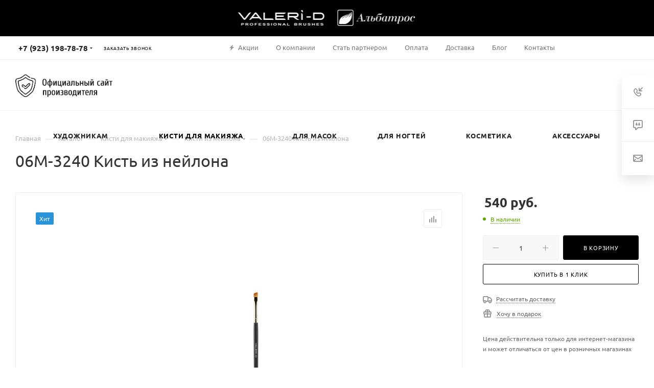

--- FILE ---
content_type: text/html; charset=UTF-8
request_url: https://valeri-d.ru/catalog/kisti_dlya_makiyazha/kisti_iz_neylona/06m_3240_kist_iz_neylona_/
body_size: 59767
content:
<!DOCTYPE html>
<html xmlns="http://www.w3.org/1999/xhtml" xml:lang="ru" lang="ru"  >
<head><link rel="canonical" href="https://valeri-d.ru/catalog/kisti_dlya_makiyazha/kisti_iz_neylona/06m_3240_kist_iz_neylona_/" />
	<title>06М-3240 Кисть из нейлона  купить по цене 540 руб. | Интернет-магазин VALERI-D</title>
	<meta name="viewport" content="initial-scale=1.0, width=device-width" />
	<meta name="HandheldFriendly" content="true" />
	<meta name="yes" content="yes" />
	<meta name="apple-mobile-web-app-status-bar-style" content="black" />
	<meta name="SKYPE_TOOLBAR" content="SKYPE_TOOLBAR_PARSER_COMPATIBLE" />
	<meta http-equiv="Content-Type" content="text/html; charset=UTF-8" />
<meta name="description" content="Купить 06М-3240 Кисть из нейлона  в интернет-магазине VALERI-D по цене 540 руб. Доставка по России от производителя кистей Валери-Д ☎ +7 383 350-86-71" />
<style>.bx-composite-btn {background: url(/bitrix/images/main/composite/sprite-1x.png) no-repeat right 0 #e94524;border-radius: 15px;color: #fff !important;display: inline-block;line-height: 30px;font-family: "Helvetica Neue", Helvetica, Arial, sans-serif !important;font-size: 12px !important;font-weight: bold !important;height: 31px !important;padding: 0 42px 0 17px !important;vertical-align: middle !important;text-decoration: none !important;}@media screen   and (min-device-width: 1200px)   and (max-device-width: 1600px)   and (-webkit-min-device-pixel-ratio: 2)  and (min-resolution: 192dpi) {.bx-composite-btn {background-image: url(/bitrix/images/main/composite/sprite-2x.png);background-size: 42px 124px;}}.bx-composite-btn-fixed {position: absolute;top: -45px;right: 15px;z-index: 10;}.bx-btn-white {background-position: right 0;color: #fff !important;}.bx-btn-black {background-position: right -31px;color: #000 !important;}.bx-btn-red {background-position: right -62px;color: #555 !important;}.bx-btn-grey {background-position: right -93px;color: #657b89 !important;}.bx-btn-border {border: 1px solid #d4d4d4;height: 29px !important;line-height: 29px !important;}.bx-composite-loading {display: block;width: 40px;height: 40px;background: url(/bitrix/images/main/composite/loading.gif);}</style>
<script data-skip-moving="true">(function(w, d) {var v = w.frameCacheVars = {"CACHE_MODE":"HTMLCACHE","banner":{"url":"https:\/\/www.1c-bitrix.ru\/composite\/","text":"Быстро с 1С-Битрикс","bgcolor":"#FFFFFF","style":"grey"},"storageBlocks":[],"dynamicBlocks":{"basketitems-component-block":"d41d8cd98f00","header-auth-block1":"d41d8cd98f00","mobile-basket-with-compare-block1":"d41d8cd98f00","header-basket-with-compare-block1":"d41d8cd98f00","header-auth-block2":"d41d8cd98f00","header-auth-block3":"d41d8cd98f00","header-basket-with-compare-block2":"d41d8cd98f00","header-basket-with-compare-block3":"d41d8cd98f00","header-auth-block4":"d41d8cd98f00","mobile-auth-block1":"d41d8cd98f00","mobile-basket-with-compare-block2":"d41d8cd98f00","qepX1R":"d41d8cd98f00","OhECjo":"d41d8cd98f00","6zLbbW":"a880e9ca4778","KSBlai":"d41d8cd98f00","area":"d41d8cd98f00","des":"d41d8cd98f00","viewed-block":"d41d8cd98f00","8gJilP":"d41d8cd98f00","basketitems-block":"d41d8cd98f00","bottom-panel-block":"d41d8cd98f00"},"AUTO_UPDATE":true,"AUTO_UPDATE_TTL":0,"version":2};var inv = false;if (v.AUTO_UPDATE === false){if (v.AUTO_UPDATE_TTL && v.AUTO_UPDATE_TTL > 0){var lm = Date.parse(d.lastModified);if (!isNaN(lm)){var td = new Date().getTime();if ((lm + v.AUTO_UPDATE_TTL * 1000) >= td){w.frameRequestStart = false;w.preventAutoUpdate = true;return;}inv = true;}}else{w.frameRequestStart = false;w.preventAutoUpdate = true;return;}}var r = w.XMLHttpRequest ? new XMLHttpRequest() : (w.ActiveXObject ? new w.ActiveXObject("Microsoft.XMLHTTP") : null);if (!r) { return; }w.frameRequestStart = true;var m = v.CACHE_MODE; var l = w.location; var x = new Date().getTime();var q = "?bxrand=" + x + (l.search.length > 0 ? "&" + l.search.substring(1) : "");var u = l.protocol + "//" + l.host + l.pathname + q;r.open("GET", u, true);r.setRequestHeader("BX-ACTION-TYPE", "get_dynamic");r.setRequestHeader("X-Bitrix-Composite", "get_dynamic");r.setRequestHeader("BX-CACHE-MODE", m);r.setRequestHeader("BX-CACHE-BLOCKS", v.dynamicBlocks ? JSON.stringify(v.dynamicBlocks) : "");if (inv){r.setRequestHeader("BX-INVALIDATE-CACHE", "Y");}try { r.setRequestHeader("BX-REF", d.referrer || "");} catch(e) {}if (m === "APPCACHE"){r.setRequestHeader("BX-APPCACHE-PARAMS", JSON.stringify(v.PARAMS));r.setRequestHeader("BX-APPCACHE-URL", v.PAGE_URL ? v.PAGE_URL : "");}r.onreadystatechange = function() {if (r.readyState != 4) { return; }var a = r.getResponseHeader("BX-RAND");var b = w.BX && w.BX.frameCache ? w.BX.frameCache : false;if (a != x || !((r.status >= 200 && r.status < 300) || r.status === 304 || r.status === 1223 || r.status === 0)){var f = {error:true, reason:a!=x?"bad_rand":"bad_status", url:u, xhr:r, status:r.status};if (w.BX && w.BX.ready && b){BX.ready(function() {setTimeout(function(){BX.onCustomEvent("onFrameDataRequestFail", [f]);}, 0);});}w.frameRequestFail = f;return;}if (b){b.onFrameDataReceived(r.responseText);if (!w.frameUpdateInvoked){b.update(false);}w.frameUpdateInvoked = true;}else{w.frameDataString = r.responseText;}};r.send();var p = w.performance;if (p && p.addEventListener && p.getEntries && p.setResourceTimingBufferSize){var e = 'resourcetimingbufferfull';var h = function() {if (w.BX && w.BX.frameCache && w.BX.frameCache.frameDataInserted){p.removeEventListener(e, h);}else {p.setResourceTimingBufferSize(p.getEntries().length + 50);}};p.addEventListener(e, h);}})(window, document);</script>
<script data-skip-moving="true">(function(w, d, n) {var cl = "bx-core";var ht = d.documentElement;var htc = ht ? ht.className : undefined;if (htc === undefined || htc.indexOf(cl) !== -1){return;}var ua = n.userAgent;if (/(iPad;)|(iPhone;)/i.test(ua)){cl += " bx-ios";}else if (/Windows/i.test(ua)){cl += ' bx-win';}else if (/Macintosh/i.test(ua)){cl += " bx-mac";}else if (/Linux/i.test(ua) && !/Android/i.test(ua)){cl += " bx-linux";}else if (/Android/i.test(ua)){cl += " bx-android";}cl += (/(ipad|iphone|android|mobile|touch)/i.test(ua) ? " bx-touch" : " bx-no-touch");cl += w.devicePixelRatio && w.devicePixelRatio >= 2? " bx-retina": " bx-no-retina";if (/AppleWebKit/.test(ua)){cl += " bx-chrome";}else if (/Opera/.test(ua)){cl += " bx-opera";}else if (/Firefox/.test(ua)){cl += " bx-firefox";}ht.className = htc ? htc + " " + cl : cl;})(window, document, navigator);</script>

<link href="/bitrix/cache/css/s2/aspro_max/kernel_main/kernel_main_v1.css?176301785423659"  rel="stylesheet" />
<link href="/bitrix/css/aspro.max/notice.min.css?17440025812876"  rel="stylesheet" />
<link href="/bitrix/js/ui/design-tokens/dist/ui.design-tokens.min.css?174400258323463"  rel="stylesheet" />
<link href="/bitrix/js/ui/fonts/opensans/ui.font.opensans.min.css?17440025832320"  rel="stylesheet" />
<link href="/bitrix/js/main/popup/dist/main.popup.bundle.min.css?175083389828056"  rel="stylesheet" />
<link href="/bitrix/js/main/loader/dist/loader.bundle.min.css?17440025832029"  rel="stylesheet" />
<link href="/bitrix/js/main/core/css/core_viewer.min.css?174400258258384"  rel="stylesheet" />
<link href="/bitrix/js/ui/design-tokens/air/dist/air-design-tokens.min.css?1759761203106588"  rel="stylesheet" />
<link href="/bitrix/js/ui/icon-set/icon-base.min.css?17508338981604"  rel="stylesheet" />
<link href="/bitrix/js/ui/icon-set/outline/style.min.css?1761903866104296"  rel="stylesheet" />
<link href="/bitrix/js/ui/entity-selector/dist/entity-selector.bundle.min.css?176190386221624"  rel="stylesheet" />
<link href="/bitrix/js/ui/switcher/dist/ui.switcher.bundle.min.css?17508338986763"  rel="stylesheet" />
<link href="/bitrix/js/ui/cnt/ui.cnt.min.css?17508338984259"  rel="stylesheet" />
<link href="/bitrix/js/ui/cnt/dist/cnt.bundle.min.css?17521652085784"  rel="stylesheet" />
<link href="/bitrix/js/ui/icon-set/main/style.min.css?175083389874857"  rel="stylesheet" />
<link href="/bitrix/js/ui/buttons/dist/ui.buttons.bundle.min.css?175976120374258"  rel="stylesheet" />
<link href="/bitrix/js/fileman/html_editor/html-editor.min.css?174400258156257"  rel="stylesheet" />
<link href="/bitrix/cache/css/s2/aspro_max/page_22f2f3173757ec45e43b1ccfe3fae2df/page_22f2f3173757ec45e43b1ccfe3fae2df_v1.css?1763008837119948"  rel="stylesheet" />
<link href="/bitrix/cache/css/s2/aspro_max/default_683354799ddad81f39a4839a7e1870d7/default_683354799ddad81f39a4839a7e1870d7_v1.css?176300883728266"  rel="stylesheet" />
<link href="/bitrix/panel/main/popup.min.css?174400259220774"  rel="stylesheet" />
<link href="/bitrix/cache/css/s2/aspro_max/template_b7294694ed0aa5216613af5a8a7bc22c/template_b7294694ed0aa5216613af5a8a7bc22c_v1.css?17630088371194395"  data-template-style="true" rel="stylesheet" />


<script type="extension/settings" data-extension="ui.entity-selector">{"extensions":["catalog.entity-selector","highloadblock.entity-selector","seo.entity-selector"]}</script>
<script type="extension/settings" data-extension="catalog.entity-selector">{"entities":[{"id":"product","options":{"dynamicLoad":true,"dynamicSearch":true,"searchFields":[{"name":"supertitle","type":"string","system":true},{"name":"SEARCH_PROPERTIES","type":"string"},{"name":"PREVIEW_TEXT","type":"string"},{"name":"DETAIL_TEXT","type":"string"},{"name":"PARENT_NAME","type":"string"},{"name":"PARENT_SEARCH_PROPERTIES","type":"string"},{"name":"PARENT_PREVIEW_TEXT","type":"string"},{"name":"PARENT_DETAIL_TEXT","type":"string"}],"itemOptions":{"default":{"avatar":"\/bitrix\/js\/catalog\/entity-selector\/src\/images\/product.svg","captionOptions":{"fitContent":true,"maxWidth":150}}}}},{"id":"product_variation","options":{"dynamicLoad":false,"dynamicSearch":true,"searchFields":[{"name":"supertitle","type":"string","system":true},{"name":"SEARCH_PROPERTIES","type":"string"},{"name":"PREVIEW_TEXT","type":"string"},{"name":"DETAIL_TEXT","type":"string"},{"name":"PARENT_NAME","type":"string"},{"name":"PARENT_SEARCH_PROPERTIES","type":"string"},{"name":"PARENT_PREVIEW_TEXT","type":"string"},{"name":"PARENT_DETAIL_TEXT","type":"string"}],"itemOptions":{"default":{"avatar":"\/bitrix\/js\/catalog\/entity-selector\/src\/images\/product.svg","captionOptions":{"fitContent":true,"maxWidth":150}}}}},{"id":"variation","options":{"dynamicLoad":true,"dynamicSearch":true,"searchFields":[{"name":"supertitle","type":"string","system":true},{"name":"SEARCH_PROPERTIES","type":"string"},{"name":"PREVIEW_TEXT","type":"string"},{"name":"DETAIL_TEXT","type":"string"},{"name":"PARENT_NAME","type":"string"},{"name":"PARENT_SEARCH_PROPERTIES","type":"string"},{"name":"PARENT_PREVIEW_TEXT","type":"string"},{"name":"PARENT_DETAIL_TEXT","type":"string"}],"itemOptions":{"default":{"avatar":"\/bitrix\/js\/catalog\/entity-selector\/src\/images\/product.svg","captionOptions":{"fitContent":true,"maxWidth":150}}}}},{"id":"store","options":{"itemOptions":{"default":{"avatar":"\/bitrix\/js\/catalog\/entity-selector\/src\/images\/store.svg"}}}},{"id":"dynamic","options":{"itemOptions":{"default":{"avatar":"\/bitrix\/js\/catalog\/entity-selector\/src\/images\/dynamic.svg"}}}},{"id":"agent-contractor-product-variation","options":{"dynamicLoad":true,"dynamicSearch":true,"searchFields":[{"name":"supertitle","type":"string","system":true},{"name":"SEARCH_PROPERTIES","type":"string"},{"name":"PREVIEW_TEXT","type":"string"},{"name":"DETAIL_TEXT","type":"string"},{"name":"PARENT_NAME","type":"string"},{"name":"PARENT_SEARCH_PROPERTIES","type":"string"},{"name":"PARENT_PREVIEW_TEXT","type":"string"},{"name":"PARENT_DETAIL_TEXT","type":"string"}],"itemOptions":{"default":{"avatar":"\/bitrix\/js\/catalog\/entity-selector\/src\/images\/product.svg","captionOptions":{"fitContent":true,"maxWidth":150}}}}},{"id":"agent-contractor-section","options":{"dynamicLoad":true,"dynamicSearch":true,"searchFields":[{"name":"supertitle","type":"string","system":true},{"name":"SEARCH_PROPERTIES","type":"string"},{"name":"PREVIEW_TEXT","type":"string"},{"name":"DETAIL_TEXT","type":"string"},{"name":"PARENT_NAME","type":"string"},{"name":"PARENT_SEARCH_PROPERTIES","type":"string"},{"name":"PARENT_PREVIEW_TEXT","type":"string"},{"name":"PARENT_DETAIL_TEXT","type":"string"}],"itemOptions":{"default":{"avatar":"\/bitrix\/js\/catalog\/entity-selector\/src\/images\/product.svg","captionOptions":{"fitContent":true,"maxWidth":150}}},"tagOptions":{"default":{"textColor":"#535c69","bgColor":"#d2f95f"}}}}]}</script>
<script type="extension/settings" data-extension="highloadblock.entity-selector">{"entities":[{"id":"highloadblock-element","options":{"dynamicLoad":true,"dynamicSearch":true}}]}</script>
<script type="extension/settings" data-extension="main.date">{"formats":{"FORMAT_DATE":"DD.MM.YYYY","FORMAT_DATETIME":"DD.MM.YYYY HH:MI:SS","SHORT_DATE_FORMAT":"d.m.Y","MEDIUM_DATE_FORMAT":"j M Y","LONG_DATE_FORMAT":"j F Y","DAY_MONTH_FORMAT":"j F","DAY_SHORT_MONTH_FORMAT":"j M","SHORT_DAY_OF_WEEK_MONTH_FORMAT":"D, j F","SHORT_DAY_OF_WEEK_SHORT_MONTH_FORMAT":"D, j M","DAY_OF_WEEK_MONTH_FORMAT":"l, j F","FULL_DATE_FORMAT":"l, j F  Y","SHORT_TIME_FORMAT":"H:i","LONG_TIME_FORMAT":"H:i:s"}}</script>
<script type="extension/settings" data-extension="currency.currency-core">{"region":"ru"}</script>


<meta name="theme-color" content="#000000">
<style>:root{--theme-base-color: #000000;--theme-base-opacity-color: #0000001a;}</style>
<script data-skip-moving="true">window.lazySizesConfig = window.lazySizesConfig || {};lazySizesConfig.loadMode = 1;lazySizesConfig.expand = 200;lazySizesConfig.expFactor = 1;lazySizesConfig.hFac = 0.1;window.lazySizesConfig.lazyClass = "lazy";</script>
<script src="/bitrix/templates/aspro_max/js/lazysizes.min.js" data-skip-moving="true" defer=""></script>
<script src="/bitrix/templates/aspro_max/js/ls.unveilhooks.min.js" data-skip-moving="true" defer=""></script>
<link href="/bitrix/templates/aspro_max/css/print.min.css?174400259321745" data-template-style="true" rel="stylesheet" media="print">
					<script data-skip-moving="true" src="/bitrix/js/aspro.max/jquery-2.1.3.min.js"></script>
					<script data-skip-moving="true" src="/bitrix/templates/aspro_max/js/speed.min.js?=1744002593"></script>
<link rel="shortcut icon" href="/favicon.png" type="image/png" />
<link rel="apple-touch-icon" sizes="180x180" href="/upload/CMax/b86/5fuxywoht3k6sqoaxoxhk17esa9e1oz7/Favikon-VD-dlya-sayta.png" />
<meta property="og:description" content="Купить 06М-3240 Кисть из нейлона  в интернет-магазине VALERI-D по цене 540 руб. Доставка по России от производителя кистей Валери-Д ☎ +7 383 350-86-71" />
<meta property="og:image" content="https://valeri-d.ru:443https:/727700.selcdn.ru/valeri-d.ru/iblock/0d0/0d0ff1ebeebe5016928c5ebb2818f07a/373b0bad_44fe_11e7_a9dd_94de80ef166d_0e906a81_aa0d_11e9_80e2_f079597078d4.jpg" />
<link rel="image_src" href="https://valeri-d.ru:443https:/727700.selcdn.ru/valeri-d.ru/iblock/0d0/0d0ff1ebeebe5016928c5ebb2818f07a/373b0bad_44fe_11e7_a9dd_94de80ef166d_0e906a81_aa0d_11e9_80e2_f079597078d4.jpg"  />
<meta property="og:title" content="06М-3240 Кисть из нейлона  купить по цене 540 руб. | Интернет-магазин VALERI-D" />
<meta property="og:type" content="website" />
<meta property="og:url" content="https://valeri-d.ru:443/catalog/kisti_dlya_makiyazha/kisti_iz_neylona/06m_3240_kist_iz_neylona_/" />

			<meta name="cmsmagazine" content="ce3dd2eb434b96b3a51364fea7d4b7de" />
</head>
<body class=" site_s2  fill_bg_n catalog-delayed-btn-Y theme-light" id="main" data-site="/">
	
	<div id="panel"></div>
	
				<div id="bxdynamic_basketitems-component-block_start" style="display:none"></div><div id="bxdynamic_basketitems-component-block_end" style="display:none"></div>						<div class="cd-modal-bg"></div>
		<script data-skip-moving="true">var solutionName = 'arMaxOptions';</script>
		<script src="/bitrix/templates/aspro_max/js/setTheme.php?site_id=s2&site_dir=/" data-skip-moving="true"></script>
				<div class="wrapper1  header_bglight bg_none long_header  high_one_row_header catalog_page basket_normal basket_fill_WHITE side_LEFT block_side_NORMAL catalog_icons_N banner_auto with_fast_view mheader-v1 header-v15 header-font-lower_N regions_N title_position_LEFT fill_ footer-v6 front-vindex1 mfixed_Y mfixed_view_scroll_top title-v1 lazy_Y with_phones dark-hover-overlay vertical-catalog-img landing-normal big-banners-mobile-slider bottom-icons-panel-Y compact-breadcrumbs-N catalog-delayed-btn-Y  ">

<div class="mega_fixed_menu scrollblock">
	<div class="maxwidth-theme">
		<svg class="svg svg-close" width="14" height="14" viewBox="0 0 14 14">
		  <path data-name="Rounded Rectangle 568 copy 16" d="M1009.4,953l5.32,5.315a0.987,0.987,0,0,1,0,1.4,1,1,0,0,1-1.41,0L1008,954.4l-5.32,5.315a0.991,0.991,0,0,1-1.4-1.4L1006.6,953l-5.32-5.315a0.991,0.991,0,0,1,1.4-1.4l5.32,5.315,5.31-5.315a1,1,0,0,1,1.41,0,0.987,0.987,0,0,1,0,1.4Z" transform="translate(-1001 -946)"></path>
		</svg>
		<i class="svg svg-close mask arrow"></i>
		<div class="row">
			<div class="col-md-9">
				<div class="left_menu_block">
					<div class="logo_block flexbox flexbox--row align-items-normal">
						<div class="logo">
							<a href="/"><img src="/upload/CMax/5e3/u2ruypt0m0yy4rnahvytjuzvly3kb6ph/yarlychok-OSP-3.png" alt="Кисти VALERI-D, Альбатрос – интернет-магазин производителя" title="Кисти VALERI-D, Альбатрос – интернет-магазин производителя" data-src="" /></a>						</div>
						<div class="top-description addr">
							Интернет-магазин 
представительского класса						</div>
					</div>
					<div class="search_block">
						<div class="search_wrap">
							<div class="search-block">
												<div class="search-wrapper">
				<div id="title-search_mega_menu">
					<form action="/catalog/" class="search">
						<div class="search-input-div">
							<input class="search-input" id="title-search-input_mega_menu" type="text" name="q" value="" placeholder="Поиск" size="20" maxlength="50" autocomplete="off" />
						</div>
						<div class="search-button-div">
							<button class="btn btn-search" type="submit" name="s" value="Найти"><i class="svg inline  svg-inline-search2" aria-hidden="true" ><svg class="" width="17" height="17" viewBox="0 0 17 17" aria-hidden="true"><path class="cls-1" d="M16.709,16.719a1,1,0,0,1-1.412,0l-3.256-3.287A7.475,7.475,0,1,1,15,7.5a7.433,7.433,0,0,1-1.549,4.518l3.258,3.289A1,1,0,0,1,16.709,16.719ZM7.5,2A5.5,5.5,0,1,0,13,7.5,5.5,5.5,0,0,0,7.5,2Z"></path></svg></i></button>
							<span class="close-block inline-search-hide"><span class="svg svg-close close-icons"></span></span>
						</div>
					</form>
				</div>
			</div>
								</div>
						</div>
					</div>
										<!-- noindex -->
    
    <div class="burger_menu_wrapper">
        
            <div class="top_link_wrapper">
                <div class="menu-item dropdown catalog wide_menu   active">
                    <div class="wrap">
                        <a class="dropdown-toggle" href="/catalog/">
                            <div class="link-title color-theme-hover">
                                                                    <i class="svg inline  svg-inline-icon_catalog" aria-hidden="true" ><svg xmlns="http://www.w3.org/2000/svg" width="10" height="10" viewBox="0 0 10 10"><path  data-name="Rounded Rectangle 969 copy 7" class="cls-1" d="M644,76a1,1,0,1,1-1,1A1,1,0,0,1,644,76Zm4,0a1,1,0,1,1-1,1A1,1,0,0,1,648,76Zm4,0a1,1,0,1,1-1,1A1,1,0,0,1,652,76Zm-8,4a1,1,0,1,1-1,1A1,1,0,0,1,644,80Zm4,0a1,1,0,1,1-1,1A1,1,0,0,1,648,80Zm4,0a1,1,0,1,1-1,1A1,1,0,0,1,652,80Zm-8,4a1,1,0,1,1-1,1A1,1,0,0,1,644,84Zm4,0a1,1,0,1,1-1,1A1,1,0,0,1,648,84Zm4,0a1,1,0,1,1-1,1A1,1,0,0,1,652,84Z" transform="translate(-643 -76)"/></svg></i>                                                                Каталог                            </div>
                        </a>
                                                    <span class="tail"></span>
                            <div class="burger-dropdown-menu row">
                                <div class="menu-wrapper">
                                    
                                                                                                                        <div class="col-md-4 dropdown-submenu  ">
                                                                                        <a href="/catalog/khudozhnikam/" class="color-theme-hover" title="Художникам">
                                                <span class="name option-font-bold">Художникам</span>
                                            </a>
                                                                                                <div class="burger-dropdown-menu toggle_menu">
                                                                                                                                                                    <div class="menu-item  dropdown-submenu ">
                                                            <a href="/catalog/khudozhnikam/kisti_khudozhestvennye/" title="Кисти художественные">
                                                                <span class="name color-theme-hover">Кисти художественные</span>
                                                            </a>
                                                                                                                            <div class="burger-dropdown-menu with_padding">
                                                                                                                                            <div class="menu-item ">
                                                                            <a href="/catalog/khudozhnikam/kisti_khudozhestvennye/artkisti_dlya_akvareli/" title="Artkisti для акварели">
                                                                                <span class="name color-theme-hover">Artkisti для акварели</span>
                                                                            </a>
                                                                        </div>
                                                                                                                                            <div class="menu-item ">
                                                                            <a href="/catalog/khudozhnikam/kisti_khudozhestvennye/travel_kisti_skladnye/" title="Travel-кисти \ Складные">
                                                                                <span class="name color-theme-hover">Travel-кисти \ Складные</span>
                                                                            </a>
                                                                        </div>
                                                                                                                                            <div class="menu-item ">
                                                                            <a href="/catalog/khudozhnikam/kisti_khudozhestvennye/dlya_akvareli_tempery/" title="Для акварели, темперы">
                                                                                <span class="name color-theme-hover">Для акварели, темперы</span>
                                                                            </a>
                                                                        </div>
                                                                                                                                            <div class="menu-item ">
                                                                            <a href="/catalog/khudozhnikam/kisti_khudozhestvennye/dlya_akrila_masla_guashi/" title="Для акрила, масла, гуаши">
                                                                                <span class="name color-theme-hover">Для акрила, масла, гуаши</span>
                                                                            </a>
                                                                        </div>
                                                                                                                                            <div class="menu-item ">
                                                                            <a href="/catalog/khudozhnikam/kisti_khudozhestvennye/dlya_ikonopisi/" title="Для иконописи">
                                                                                <span class="name color-theme-hover">Для иконописи</span>
                                                                            </a>
                                                                        </div>
                                                                                                                                            <div class="menu-item ">
                                                                            <a href="/catalog/khudozhnikam/kisti_khudozhestvennye/dlya_miniatyur/" title="Для миниатюр">
                                                                                <span class="name color-theme-hover">Для миниатюр</span>
                                                                            </a>
                                                                        </div>
                                                                                                                                            <div class="menu-item ">
                                                                            <a href="/catalog/khudozhnikam/kisti_khudozhestvennye/dlya_pasteli/" title="Для пастели">
                                                                                <span class="name color-theme-hover">Для пастели</span>
                                                                            </a>
                                                                        </div>
                                                                                                                                            <div class="menu-item ">
                                                                            <a href="/catalog/khudozhnikam/kisti_khudozhestvennye/dlya_tonkikh_liniy/" title="Для тонких линий">
                                                                                <span class="name color-theme-hover">Для тонких линий</span>
                                                                            </a>
                                                                        </div>
                                                                                                                                            <div class="menu-item ">
                                                                            <a href="/catalog/khudozhnikam/kisti_khudozhestvennye/pinstrayping/" title="Пинстрайпинг">
                                                                                <span class="name color-theme-hover">Пинстрайпинг</span>
                                                                            </a>
                                                                        </div>
                                                                                                                                            <div class="menu-item ">
                                                                            <a href="/catalog/khudozhnikam/kisti_khudozhestvennye/nabory_kistey_1/" title="Наборы кистей">
                                                                                <span class="name color-theme-hover">Наборы кистей</span>
                                                                            </a>
                                                                        </div>
                                                                                                                                    </div>
                                                                                                                    </div>
                                                                                                                                                                    <div class="menu-item  dropdown-submenu ">
                                                            <a href="/catalog/khudozhnikam/kholsty_gruntovannye/" title="Холсты грунтованные">
                                                                <span class="name color-theme-hover">Холсты грунтованные</span>
                                                            </a>
                                                                                                                            <div class="burger-dropdown-menu with_padding">
                                                                                                                                            <div class="menu-item ">
                                                                            <a href="/catalog/khudozhnikam/kholsty_gruntovannye/kruglye_ovalnye/" title="Круглые, овальные">
                                                                                <span class="name color-theme-hover">Круглые, овальные</span>
                                                                            </a>
                                                                        </div>
                                                                                                                                            <div class="menu-item ">
                                                                            <a href="/catalog/khudozhnikam/kholsty_gruntovannye/nabory_osnov/" title="Наборы основ">
                                                                                <span class="name color-theme-hover">Наборы основ</span>
                                                                            </a>
                                                                        </div>
                                                                                                                                            <div class="menu-item ">
                                                                            <a href="/catalog/khudozhnikam/kholsty_gruntovannye/kholst_na_dvp/" title="Холст на ДВП">
                                                                                <span class="name color-theme-hover">Холст на ДВП</span>
                                                                            </a>
                                                                        </div>
                                                                                                                                            <div class="menu-item ">
                                                                            <a href="/catalog/khudozhnikam/kholsty_gruntovannye/kholst_na_podramnike/" title="Холст на подрамнике">
                                                                                <span class="name color-theme-hover">Холст на подрамнике</span>
                                                                            </a>
                                                                        </div>
                                                                                                                                            <div class="menu-item ">
                                                                            <a href="/catalog/khudozhnikam/kholsty_gruntovannye/tsvetnye_kholsty/" title="Цветные холсты">
                                                                                <span class="name color-theme-hover">Цветные холсты</span>
                                                                            </a>
                                                                        </div>
                                                                                                                                    </div>
                                                                                                                    </div>
                                                                                                                                                                    <div class="menu-item   ">
                                                            <a href="/catalog/khudozhnikam/ramy_dlya_kholstov/" title="Рамы для холстов">
                                                                <span class="name color-theme-hover">Рамы для холстов</span>
                                                            </a>
                                                                                                                    </div>
                                                                                                                                                                    <div class="menu-item  dropdown-submenu ">
                                                            <a href="/catalog/khudozhnikam/laki_masla_razbaviteli_grunt/" title="Лаки, масла, разбавители, грунт">
                                                                <span class="name color-theme-hover">Лаки, масла, разбавители, грунт</span>
                                                            </a>
                                                                                                                            <div class="burger-dropdown-menu with_padding">
                                                                                                                                            <div class="menu-item ">
                                                                            <a href="/catalog/khudozhnikam/laki_masla_razbaviteli_grunt/grunt_kley/" title="Грунт, клей,рельефная паста">
                                                                                <span class="name color-theme-hover">Грунт, клей,рельефная паста</span>
                                                                            </a>
                                                                        </div>
                                                                                                                                            <div class="menu-item ">
                                                                            <a href="/catalog/khudozhnikam/laki_masla_razbaviteli_grunt/laki_khudozhestvennye/" title="Лаки художественные">
                                                                                <span class="name color-theme-hover">Лаки художественные</span>
                                                                            </a>
                                                                        </div>
                                                                                                                                            <div class="menu-item ">
                                                                            <a href="/catalog/khudozhnikam/laki_masla_razbaviteli_grunt/razbaviteli_i_masla/" title="Разбавители и масла">
                                                                                <span class="name color-theme-hover">Разбавители и масла</span>
                                                                            </a>
                                                                        </div>
                                                                                                                                    </div>
                                                                                                                    </div>
                                                                                                                                                                    <div class="menu-item  dropdown-submenu ">
                                                            <a href="/catalog/khudozhnikam/kraski/" title="Краски">
                                                                <span class="name color-theme-hover">Краски</span>
                                                            </a>
                                                                                                                            <div class="burger-dropdown-menu with_padding">
                                                                                                                                            <div class="menu-item ">
                                                                            <a href="/catalog/khudozhnikam/kraski/nabory_akrila/" title="Наборы Акрила">
                                                                                <span class="name color-theme-hover">Наборы Акрила</span>
                                                                            </a>
                                                                        </div>
                                                                                                                                            <div class="menu-item ">
                                                                            <a href="/catalog/khudozhnikam/kraski/akril/" title="Акрил">
                                                                                <span class="name color-theme-hover">Акрил</span>
                                                                            </a>
                                                                        </div>
                                                                                                                                    </div>
                                                                                                                    </div>
                                                                                                                                                                    <div class="menu-item  dropdown-submenu ">
                                                            <a href="/catalog/khudozhnikam/pigmenty_i_pudra/" title="Пигменты и пудра">
                                                                <span class="name color-theme-hover">Пигменты и пудра</span>
                                                            </a>
                                                                                                                            <div class="burger-dropdown-menu with_padding">
                                                                                                                                            <div class="menu-item ">
                                                                            <a href="/catalog/khudozhnikam/pigmenty_i_pudra/pigmenty_1/" title="Пигменты">
                                                                                <span class="name color-theme-hover">Пигменты</span>
                                                                            </a>
                                                                        </div>
                                                                                                                                            <div class="menu-item ">
                                                                            <a href="/catalog/khudozhnikam/pigmenty_i_pudra/pudra_1/" title="Пудра">
                                                                                <span class="name color-theme-hover">Пудра</span>
                                                                            </a>
                                                                        </div>
                                                                                                                                    </div>
                                                                                                                    </div>
                                                                                                                                                                    <div class="menu-item   ">
                                                            <a href="/catalog/khudozhnikam/fartuki_dlya_khudozhnikov/" title="Фартуки для художников">
                                                                <span class="name color-theme-hover">Фартуки для художников</span>
                                                            </a>
                                                                                                                    </div>
                                                                                                                                                                    <div class="menu-item   ">
                                                            <a href="/catalog/khudozhnikam/penaly_dlya_kistey/" title="Пеналы для кистей, сумки, шопперы">
                                                                <span class="name color-theme-hover">Пеналы для кистей, сумки, шопперы</span>
                                                            </a>
                                                                                                                    </div>
                                                                                                                                                                    <div class="menu-item   ">
                                                            <a href="/catalog/khudozhnikam/etyudniki_i_kontorka/" title="Этюдники, Мольберты, Кейсы">
                                                                <span class="name color-theme-hover">Этюдники, Мольберты, Кейсы</span>
                                                            </a>
                                                                                                                    </div>
                                                                                                    </div>
                                                                                    </div>
                                    
                                                                                                                        <div class="col-md-4 dropdown-submenu active ">
                                                                                        <a href="/catalog/kisti_dlya_makiyazha/" class="color-theme-hover" title="Кисти для макияжа">
                                                <span class="name option-font-bold">Кисти для макияжа</span>
                                            </a>
                                                                                                <div class="burger-dropdown-menu toggle_menu">
                                                                                                                                                                    <div class="menu-item   ">
                                                            <a href="/catalog/kisti_dlya_makiyazha/kisti_veernye/" title="Кисти веерные">
                                                                <span class="name color-theme-hover">Кисти веерные</span>
                                                            </a>
                                                                                                                    </div>
                                                                                                                                                                    <div class="menu-item   ">
                                                            <a href="/catalog/kisti_dlya_makiyazha/kisti_dvukhstoronnie/" title="Кисти двухсторонние">
                                                                <span class="name color-theme-hover">Кисти двухсторонние</span>
                                                            </a>
                                                                                                                    </div>
                                                                                                                                                                    <div class="menu-item   ">
                                                            <a href="/catalog/kisti_dlya_makiyazha/kisti_dlya_brovey_i_resnits/" title="Кисти для бровей и ресниц">
                                                                <span class="name color-theme-hover">Кисти для бровей и ресниц</span>
                                                            </a>
                                                                                                                    </div>
                                                                                                                                                                    <div class="menu-item   ">
                                                            <a href="/catalog/kisti_dlya_makiyazha/kisti_dlya_gub/" title="Кисти для губ">
                                                                <span class="name color-theme-hover">Кисти для губ</span>
                                                            </a>
                                                                                                                    </div>
                                                                                                                                                                    <div class="menu-item   ">
                                                            <a href="/catalog/kisti_dlya_makiyazha/kisti_dlya_korrektsii_konturinga/" title="Кисти для коррекции, контуринга">
                                                                <span class="name color-theme-hover">Кисти для коррекции, контуринга</span>
                                                            </a>
                                                                                                                    </div>
                                                                                                                                                                    <div class="menu-item   ">
                                                            <a href="/catalog/kisti_dlya_makiyazha/kisti_dlya_naneseniya_teney/" title="Кисти для нанесения  теней">
                                                                <span class="name color-theme-hover">Кисти для нанесения  теней</span>
                                                            </a>
                                                                                                                    </div>
                                                                                                                                                                    <div class="menu-item   ">
                                                            <a href="/catalog/kisti_dlya_makiyazha/kisti_dlya_podvodki/" title="Кисти для подводки">
                                                                <span class="name color-theme-hover">Кисти для подводки</span>
                                                            </a>
                                                                                                                    </div>
                                                                                                                                                                    <div class="menu-item   ">
                                                            <a href="/catalog/kisti_dlya_makiyazha/kisti_dlya_pudry/" title="Кисти для пудры">
                                                                <span class="name color-theme-hover">Кисти для пудры</span>
                                                            </a>
                                                                                                                    </div>
                                                                                                                                                                    <div class="menu-item   ">
                                                            <a href="/catalog/kisti_dlya_makiyazha/kisti_dlya_rastushevki_teney/" title="Кисти для растушевки теней">
                                                                <span class="name color-theme-hover">Кисти для растушевки теней</span>
                                                            </a>
                                                                                                                    </div>
                                                                                                                                                                    <div class="menu-item   ">
                                                            <a href="/catalog/kisti_dlya_makiyazha/kisti_dlya_rumyan_i_khaylaytera/" title="Кисти для румян и хайлайтера">
                                                                <span class="name color-theme-hover">Кисти для румян и хайлайтера</span>
                                                            </a>
                                                                                                                    </div>
                                                                                                                                                                    <div class="menu-item collapsed  ">
                                                            <a href="/catalog/kisti_dlya_makiyazha/kisti_dlya_tona_i_konsilera/" title="Кисти для тона и консилера">
                                                                <span class="name color-theme-hover">Кисти для тона и консилера</span>
                                                            </a>
                                                                                                                    </div>
                                                                                                                                                                    <div class="menu-item collapsed  active">
                                                            <a href="/catalog/kisti_dlya_makiyazha/kisti_iz_neylona/" title="Кисти из нейлона">
                                                                <span class="name color-theme-hover">Кисти из нейлона</span>
                                                            </a>
                                                                                                                    </div>
                                                                                                                                                                    <div class="menu-item collapsed  ">
                                                            <a href="/catalog/kisti_dlya_makiyazha/kisti_iz_taklona/" title="Кисти из таклона">
                                                                <span class="name color-theme-hover">Кисти из таклона</span>
                                                            </a>
                                                                                                                    </div>
                                                                                                                                                                    <div class="menu-item collapsed  ">
                                                            <a href="/catalog/kisti_dlya_makiyazha/kist_kabuki/" title="Кисть кабуки">
                                                                <span class="name color-theme-hover">Кисть кабуки</span>
                                                            </a>
                                                                                                                    </div>
                                                                                                                                                                    <div class="menu-item collapsed dropdown-submenu ">
                                                            <a href="/catalog/kisti_dlya_makiyazha/kollektsii_kistey/" title="Коллекции кистей">
                                                                <span class="name color-theme-hover">Коллекции кистей</span>
                                                            </a>
                                                                                                                            <div class="burger-dropdown-menu with_padding">
                                                                                                                                            <div class="menu-item ">
                                                                            <a href="/catalog/kisti_dlya_makiyazha/kollektsii_kistey/kisti_iz_volokna_nanokoks/" title="Кисти из волокна Нанококс">
                                                                                <span class="name color-theme-hover">Кисти из волокна Нанококс</span>
                                                                            </a>
                                                                        </div>
                                                                                                                                            <div class="menu-item ">
                                                                            <a href="/catalog/kisti_dlya_makiyazha/kollektsii_kistey/dzhinsovaya_kollektsiya/" title="Джинсовая коллекция">
                                                                                <span class="name color-theme-hover">Джинсовая коллекция</span>
                                                                            </a>
                                                                        </div>
                                                                                                                                            <div class="menu-item ">
                                                                            <a href="/catalog/kisti_dlya_makiyazha/kollektsii_kistey/seriya_brilliant_gray/" title="Серия &quot;Brilliant Gray&quot;">
                                                                                <span class="name color-theme-hover">Серия &quot;Brilliant Gray&quot;</span>
                                                                            </a>
                                                                        </div>
                                                                                                                                            <div class="menu-item ">
                                                                            <a href="/catalog/kisti_dlya_makiyazha/kollektsii_kistey/kisti_iz_kukuruznogo_volokna/" title="Кисти из кукурузного волокна">
                                                                                <span class="name color-theme-hover">Кисти из кукурузного волокна</span>
                                                                            </a>
                                                                        </div>
                                                                                                                                            <div class="menu-item ">
                                                                            <a href="/catalog/kisti_dlya_makiyazha/kollektsii_kistey/seriya_crystal/" title="Серия &quot;Crystal&quot;">
                                                                                <span class="name color-theme-hover">Серия &quot;Crystal&quot;</span>
                                                                            </a>
                                                                        </div>
                                                                                                                                            <div class="menu-item ">
                                                                            <a href="/catalog/kisti_dlya_makiyazha/kollektsii_kistey/seriya_for_you/" title="Серия &quot;FOR YOU&quot;">
                                                                                <span class="name color-theme-hover">Серия &quot;FOR YOU&quot;</span>
                                                                            </a>
                                                                        </div>
                                                                                                                                            <div class="menu-item ">
                                                                            <a href="/catalog/kisti_dlya_makiyazha/kollektsii_kistey/seriya_red_crystal/" title="Серия &quot;Red Crystal&quot;">
                                                                                <span class="name color-theme-hover">Серия &quot;Red Crystal&quot;</span>
                                                                            </a>
                                                                        </div>
                                                                                                                                            <div class="menu-item ">
                                                                            <a href="/catalog/kisti_dlya_makiyazha/kollektsii_kistey/seriya_snow_crystal/" title="Серия &quot;SNOW CRYSTAL&quot;">
                                                                                <span class="name color-theme-hover">Серия &quot;SNOW CRYSTAL&quot;</span>
                                                                            </a>
                                                                        </div>
                                                                                                                                            <div class="menu-item ">
                                                                            <a href="/catalog/kisti_dlya_makiyazha/kollektsii_kistey/seriya_imitatsiya_belki/" title="Серия &quot;Имитация белки&quot;">
                                                                                <span class="name color-theme-hover">Серия &quot;Имитация белки&quot;</span>
                                                                            </a>
                                                                        </div>
                                                                                                                                            <div class="menu-item ">
                                                                            <a href="/catalog/kisti_dlya_makiyazha/kollektsii_kistey/seriya_mini/" title="Серия &quot;Мини&quot;">
                                                                                <span class="name color-theme-hover">Серия &quot;Мини&quot;</span>
                                                                            </a>
                                                                        </div>
                                                                                                                                    </div>
                                                                                                                    </div>
                                                                                                                                                                    <div class="menu-item collapsed  ">
                                                            <a href="/catalog/kisti_dlya_makiyazha/nabory_kistey/" title="НАБОРЫ кистей">
                                                                <span class="name color-theme-hover">НАБОРЫ кистей</span>
                                                            </a>
                                                                                                                    </div>
                                                                                                    </div>
                                                                                    </div>
                                    
                                                                                                                        <div class="col-md-4 dropdown-submenu  ">
                                                                                        <a href="/catalog/kisti_dlya_masok/" class="color-theme-hover" title="для масок">
                                                <span class="name option-font-bold">для масок</span>
                                            </a>
                                                                                                <div class="burger-dropdown-menu toggle_menu">
                                                                                                                                                                    <div class="menu-item   ">
                                                            <a href="/catalog/kisti_dlya_masok/kisti_dlya_masok_iz_naturalnogo_vorsa/" title="Кисти для масок из натурального ворса">
                                                                <span class="name color-theme-hover">Кисти для масок из натурального ворса</span>
                                                            </a>
                                                                                                                    </div>
                                                                                                                                                                    <div class="menu-item   ">
                                                            <a href="/catalog/kisti_dlya_masok/kisti_dlya_masok_iz_sinteticheskogo_vorsa/" title="Кисти для масок из синтетического ворса">
                                                                <span class="name color-theme-hover">Кисти для масок из синтетического ворса</span>
                                                            </a>
                                                                                                                    </div>
                                                                                                                                                                    <div class="menu-item   ">
                                                            <a href="/catalog/kisti_dlya_masok/nabory_kistey_dlya_masok/" title="Наборы кистей для масок">
                                                                <span class="name color-theme-hover">Наборы кистей для масок</span>
                                                            </a>
                                                                                                                    </div>
                                                                                                    </div>
                                                                                    </div>
                                    
                                                                                                                        <div class="col-md-4 dropdown-submenu  ">
                                                                                        <a href="/catalog/kisti_dlya_nogtey/" class="color-theme-hover" title="для ногтей">
                                                <span class="name option-font-bold">для ногтей</span>
                                            </a>
                                                                                                <div class="burger-dropdown-menu toggle_menu">
                                                                                                                                                                    <div class="menu-item   ">
                                                            <a href="/catalog/kisti_dlya_nogtey/kisti_dlya_dizayna/" title="Кисти  для дизайна">
                                                                <span class="name color-theme-hover">Кисти  для дизайна</span>
                                                            </a>
                                                                                                                    </div>
                                                                                                                                                                    <div class="menu-item   ">
                                                            <a href="/catalog/kisti_dlya_nogtey/dizayn_v/" title="Дизайн В">
                                                                <span class="name color-theme-hover">Дизайн В</span>
                                                            </a>
                                                                                                                    </div>
                                                                                                                                                                    <div class="menu-item   ">
                                                            <a href="/catalog/kisti_dlya_nogtey/dizayn_a/" title="Дизайн А">
                                                                <span class="name color-theme-hover">Дизайн А</span>
                                                            </a>
                                                                                                                    </div>
                                                                                                                                                                    <div class="menu-item   ">
                                                            <a href="/catalog/kisti_dlya_nogtey/kisti_v_naborakh/" title="Кисти в наборах">
                                                                <span class="name color-theme-hover">Кисти в наборах</span>
                                                            </a>
                                                                                                                    </div>
                                                                                                                                                                    <div class="menu-item   ">
                                                            <a href="/catalog/kisti_dlya_nogtey/kisti_dlya_akrila/" title="Кисти для акрила">
                                                                <span class="name color-theme-hover">Кисти для акрила</span>
                                                            </a>
                                                                                                                    </div>
                                                                                                                                                                    <div class="menu-item   ">
                                                            <a href="/catalog/kisti_dlya_nogtey/kisti_dlya_gelya/" title="Кисти для геля">
                                                                <span class="name color-theme-hover">Кисти для геля</span>
                                                            </a>
                                                                                                                    </div>
                                                                                                                                                                    <div class="menu-item   ">
                                                            <a href="/catalog/kisti_dlya_nogtey/kisti_dlya_laka/" title="Кисти для лака">
                                                                <span class="name color-theme-hover">Кисти для лака</span>
                                                            </a>
                                                                                                                    </div>
                                                                                                                                                                    <div class="menu-item   ">
                                                            <a href="/catalog/kisti_dlya_nogtey/kisti_dlya_smetki/" title="Кисти для сметки">
                                                                <span class="name color-theme-hover">Кисти для сметки</span>
                                                            </a>
                                                                                                                    </div>
                                                                                                    </div>
                                                                                    </div>
                                    
                                                                                                                        <div class="col-md-4 dropdown-submenu  ">
                                                                                        <a href="/catalog/kosmetika/" class="color-theme-hover" title="Косметика">
                                                <span class="name option-font-bold">Косметика</span>
                                            </a>
                                                                                                <div class="burger-dropdown-menu toggle_menu">
                                                                                                                                                                    <div class="menu-item   ">
                                                            <a href="/catalog/kosmetika/blyestki/" title="Блёстки">
                                                                <span class="name color-theme-hover">Блёстки</span>
                                                            </a>
                                                                                                                    </div>
                                                                                                                                                                    <div class="menu-item   ">
                                                            <a href="/catalog/kosmetika/konsiler/" title="Консилер">
                                                                <span class="name color-theme-hover">Консилер</span>
                                                            </a>
                                                                                                                    </div>
                                                                                                                                                                    <div class="menu-item   ">
                                                            <a href="/catalog/kosmetika/pigmenty/" title="Пигменты">
                                                                <span class="name color-theme-hover">Пигменты</span>
                                                            </a>
                                                                                                                    </div>
                                                                                                                                                                    <div class="menu-item   ">
                                                            <a href="/catalog/kosmetika/praymer/" title="Праймер">
                                                                <span class="name color-theme-hover">Праймер</span>
                                                            </a>
                                                                                                                    </div>
                                                                                                                                                                    <div class="menu-item   ">
                                                            <a href="/catalog/kosmetika/pudra/" title="Пудра">
                                                                <span class="name color-theme-hover">Пудра</span>
                                                            </a>
                                                                                                                    </div>
                                                                                                                                                                    <div class="menu-item   ">
                                                            <a href="/catalog/kosmetika/rumyana/" title="Румяна">
                                                                <span class="name color-theme-hover">Румяна</span>
                                                            </a>
                                                                                                                    </div>
                                                                                                                                                                    <div class="menu-item   ">
                                                            <a href="/catalog/kosmetika/teni_dlya_brovey/" title="Тени для бровей">
                                                                <span class="name color-theme-hover">Тени для бровей</span>
                                                            </a>
                                                                                                                    </div>
                                                                                                                                                                    <div class="menu-item  dropdown-submenu ">
                                                            <a href="/catalog/kosmetika/teni_dlya_vek/" title="Тени для век">
                                                                <span class="name color-theme-hover">Тени для век</span>
                                                            </a>
                                                                                                                            <div class="burger-dropdown-menu with_padding">
                                                                                                                                            <div class="menu-item ">
                                                                            <a href="/catalog/kosmetika/teni_dlya_vek/golubye_sinie_biryuza/" title="голубые, синие, бирюза">
                                                                                <span class="name color-theme-hover">голубые, синие, бирюза</span>
                                                                            </a>
                                                                        </div>
                                                                                                                                            <div class="menu-item ">
                                                                            <a href="/catalog/kosmetika/teni_dlya_vek/zheltye_bezhevye_korichnevye/" title="желтые, бежевые, коричневые">
                                                                                <span class="name color-theme-hover">желтые, бежевые, коричневые</span>
                                                                            </a>
                                                                        </div>
                                                                                                                                            <div class="menu-item ">
                                                                            <a href="/catalog/kosmetika/teni_dlya_vek/zelenye_olivkovye/" title="зеленые, оливковые">
                                                                                <span class="name color-theme-hover">зеленые, оливковые</span>
                                                                            </a>
                                                                        </div>
                                                                                                                                            <div class="menu-item ">
                                                                            <a href="/catalog/kosmetika/teni_dlya_vek/fioletovye_rozovye_krasnye/" title="фиолетовые, розовые, красные">
                                                                                <span class="name color-theme-hover">фиолетовые, розовые, красные</span>
                                                                            </a>
                                                                        </div>
                                                                                                                                            <div class="menu-item ">
                                                                            <a href="/catalog/kosmetika/teni_dlya_vek/chernye_belye_serye/" title="черные, белые, серые">
                                                                                <span class="name color-theme-hover">черные, белые, серые</span>
                                                                            </a>
                                                                        </div>
                                                                                                                                    </div>
                                                                                                                    </div>
                                                                                                    </div>
                                                                                    </div>
                                    
                                                                                                                        <div class="col-md-4 dropdown-submenu  ">
                                                                                        <a href="/catalog/aksessuary/" class="color-theme-hover" title="Аксессуары">
                                                <span class="name option-font-bold">Аксессуары</span>
                                            </a>
                                                                                                <div class="burger-dropdown-menu toggle_menu">
                                                                                                                                                                    <div class="menu-item   ">
                                                            <a href="/catalog/aksessuary/podarochnyy_sertifikat/" title="Подарочный сертификат">
                                                                <span class="name color-theme-hover">Подарочный сертификат</span>
                                                            </a>
                                                                                                                    </div>
                                                                                                                                                                    <div class="menu-item   ">
                                                            <a href="/catalog/aksessuary/ochistitel_shampun_dlya_kistey/" title="Очиститель, шампунь для кистей">
                                                                <span class="name color-theme-hover">Очиститель, шампунь для кистей</span>
                                                            </a>
                                                                                                                    </div>
                                                                                                                                                                    <div class="menu-item   ">
                                                            <a href="/catalog/aksessuary/futlyary_dlya_kistey/" title="Футляры для кистей">
                                                                <span class="name color-theme-hover">Футляры для кистей</span>
                                                            </a>
                                                                                                                    </div>
                                                                                                                                                                    <div class="menu-item   ">
                                                            <a href="/catalog/aksessuary/fartuki_i_peleriny_dlya_vizazhistov/" title="Фартуки и пелерины для визажистов">
                                                                <span class="name color-theme-hover">Фартуки и пелерины для визажистов</span>
                                                            </a>
                                                                                                                    </div>
                                                                                                                                                                    <div class="menu-item   ">
                                                            <a href="/catalog/aksessuary/poyasa_dlya_vizazhistov_i_parikmakherov/" title="Пояса для визажистов и парикмахеров">
                                                                <span class="name color-theme-hover">Пояса для визажистов и парикмахеров</span>
                                                            </a>
                                                                                                                    </div>
                                                                                                                                                                    <div class="menu-item   ">
                                                            <a href="/catalog/aksessuary/palitry/" title="Палитры">
                                                                <span class="name color-theme-hover">Палитры</span>
                                                            </a>
                                                                                                                    </div>
                                                                                                                                                                    <div class="menu-item   ">
                                                            <a href="/catalog/aksessuary/podstavki_dlya_kistey/" title="Подставки для кистей">
                                                                <span class="name color-theme-hover">Подставки для кистей</span>
                                                            </a>
                                                                                                                    </div>
                                                                                                                                                                    <div class="menu-item   ">
                                                            <a href="/catalog/aksessuary/pozdravitelnaya_otkrytka/" title="Поздравительная открытка">
                                                                <span class="name color-theme-hover">Поздравительная открытка</span>
                                                            </a>
                                                                                                                    </div>
                                                                                                    </div>
                                                                                    </div>
                                                                    </div>
                            </div>
                                            </div>
                </div>
            </div>
                    
        <div class="bottom_links_wrapper row">
                                            <div class="menu-item col-md-4 unvisible    ">
                    <div class="wrap">
                        <a href="/sale/">
                            <div class="link-title color-theme-hover">
                                                                    <i class="svg inline  svg-inline-icon_discount" aria-hidden="true" ><svg xmlns="http://www.w3.org/2000/svg" width="9" height="12" viewBox="0 0 9 12"><path  data-name="Shape 943 copy 12" class="cls-1" d="M710,75l-7,7h3l-1,5,7-7h-3Z" transform="translate(-703 -75)"/></svg></i>                                                                Акции                            </div>
                        </a>
                                            </div>
                </div>
                                            <div class="menu-item col-md-4 unvisible    ">
                    <div class="wrap">
                        <a href="/blog/">
                            <div class="link-title color-theme-hover">
                                                                Блог                            </div>
                        </a>
                                            </div>
                </div>
                                            <div class="menu-item col-md-4 unvisible dropdown   ">
                    <div class="wrap">
                        <a class="dropdown-toggle" href="/help/">
                            <div class="link-title color-theme-hover">
                                                                Как купить                            </div>
                        </a>
                                                    <span class="tail"></span>
                            <div class="burger-dropdown-menu">
                                <div class="menu-wrapper">
                                    
                                                                                                                                                                <div>
                                                                                        <a href="/help/payment/" class="color-theme-hover" title="Условия оплаты">
                                                <span class="name option-font-bold">Условия оплаты</span>
                                            </a>
                                                                                    </div>
                                    
                                                                                                                                                                <div>
                                                                                        <a href="/help/delivery/" class="color-theme-hover" title="Условия доставки">
                                                <span class="name option-font-bold">Условия доставки</span>
                                            </a>
                                                                                    </div>
                                    
                                                                                                                                                                <div>
                                                                                        <a href="/help/warranty/" class="color-theme-hover" title="Гарантия на товар">
                                                <span class="name option-font-bold">Гарантия на товар</span>
                                            </a>
                                                                                    </div>
                                                                    </div>
                            </div>
                                            </div>
                </div>
                                            <div class="menu-item col-md-4 unvisible dropdown   ">
                    <div class="wrap">
                        <a class="dropdown-toggle" href="/company/">
                            <div class="link-title color-theme-hover">
                                                                Компания                            </div>
                        </a>
                                                    <span class="tail"></span>
                            <div class="burger-dropdown-menu">
                                <div class="menu-wrapper">
                                    
                                                                                                                                                                <div>
                                                                                        <a href="/company/" class="color-theme-hover" title="О компании">
                                                <span class="name option-font-bold">О компании</span>
                                            </a>
                                                                                    </div>
                                    
                                                                                                                                                                <div>
                                                                                        <a href="/company/news/" class="color-theme-hover" title="Новости">
                                                <span class="name option-font-bold">Новости</span>
                                            </a>
                                                                                    </div>
                                    
                                                                                                                                                                <div>
                                                                                        <a href="/contacts/" class="color-theme-hover" title="Контакты">
                                                <span class="name option-font-bold">Контакты</span>
                                            </a>
                                                                                    </div>
                                    
                                                                                                                                                                <div>
                                                                                        <a href="/company/become-partners/" class="color-theme-hover" title="Стать партнером">
                                                <span class="name option-font-bold">Стать партнером</span>
                                            </a>
                                                                                    </div>
                                    
                                                                                                                                                                <div>
                                                                                        <a href="/company/licenses/" class="color-theme-hover" title="Сертификаты">
                                                <span class="name option-font-bold">Сертификаты</span>
                                            </a>
                                                                                    </div>
                                    
                                                                                                                                                                <div>
                                                                                        <a href="/company/requisites/" class="color-theme-hover" title="Реквизиты">
                                                <span class="name option-font-bold">Реквизиты</span>
                                            </a>
                                                                                    </div>
                                                                    </div>
                            </div>
                                            </div>
                </div>
                                            <div class="menu-item col-md-4 unvisible    ">
                    <div class="wrap">
                        <a href="/contacts/">
                            <div class="link-title color-theme-hover">
                                                                Контакты                            </div>
                        </a>
                                            </div>
                </div>
                    </div>

    </div>
					<!-- /noindex -->
														</div>
			</div>
			<div class="col-md-3">
				<div class="right_menu_block">
					<div class="contact_wrap">
						<div class="info">
							<div class="phone blocks">
								<div class="">
			<div class="phone with_dropdown white sm">
									<div class="wrap">
						<div>
									<i class="svg inline  svg-inline-phone" aria-hidden="true" ><svg xmlns="http://www.w3.org/2000/svg" width="5" height="11" viewBox="0 0 5 11"><path  data-name="Shape 51 copy 13" class="cls-1" d="M402.738,141a18.086,18.086,0,0,0,1.136,1.727,0.474,0.474,0,0,1-.144.735l-0.3.257a1,1,0,0,1-.805.279,4.641,4.641,0,0,1-1.491-.232,4.228,4.228,0,0,1-1.9-3.1,9.614,9.614,0,0,1,.025-4.3,4.335,4.335,0,0,1,1.934-3.118,4.707,4.707,0,0,1,1.493-.244,0.974,0.974,0,0,1,.8.272l0.3,0.255a0.481,0.481,0,0,1,.113.739c-0.454.677-.788,1.159-1.132,1.731a0.43,0.43,0,0,1-.557.181l-0.468-.061a0.553,0.553,0,0,0-.7.309,6.205,6.205,0,0,0-.395,2.079,6.128,6.128,0,0,0,.372,2.076,0.541,0.541,0,0,0,.7.3l0.468-.063a0.432,0.432,0,0,1,.555.175h0Z" transform="translate(-399 -133)"/></svg></i><a rel="nofollow" href="tel:+79231987878">+7 (923) 198-78-78</a>
										</div>
					</div>
													<div class="dropdown ">
						<div class="wrap scrollblock">
																							<div class="more_phone"><a rel="nofollow"  href="tel:+79231987878">+7 (923) 198-78-78<span class="descr">Интернет-магазин</span></a></div>
																							<div class="more_phone"><a rel="nofollow"  href="tel:+79231290009">+7 (923) 129-00-09<span class="descr">Оптовый отдел</span></a></div>
																							<div class="more_phone"><a rel="nofollow"  href="tel:+73833508671">+7 (383) 350-86-71<span class="descr">Производство</span></a></div>
													</div>
					</div>
					<i class="svg inline  svg-inline-down" aria-hidden="true" ><svg xmlns="http://www.w3.org/2000/svg" width="5" height="3" viewBox="0 0 5 3"><path class="cls-1" d="M250,80h5l-2.5,3Z" transform="translate(-250 -80)"/></svg></i>							</div>
												</div>
								<div class="callback_wrap">
									<span class="callback-block animate-load font_upper colored" data-event="jqm" data-param-form_id="CALLBACK" data-name="callback">Заказать звонок</span>
								</div>
							</div>
							<div class="question_button_wrapper">
								<span class="btn btn-lg btn-transparent-border-color btn-wide animate-load colored_theme_hover_bg-el" data-event="jqm" data-param-form_id="ASK" data-name="ask">
									Задать вопрос								</span>
							</div>
							<div class="person_wrap">
		<div id="bxdynamic_header-auth-block1_start" style="display:none"></div><div id="bxdynamic_header-auth-block1_end" style="display:none"></div>
			<div id="bxdynamic_mobile-basket-with-compare-block1_start" style="display:none"></div><div id="bxdynamic_mobile-basket-with-compare-block1_end" style="display:none"></div>								</div>
						</div>
					</div>
					<div class="footer_wrap">
						
		
							<div class="email blocks color-theme-hover">
					<i class="svg inline  svg-inline-email" aria-hidden="true" ><svg xmlns="http://www.w3.org/2000/svg" width="11" height="9" viewBox="0 0 11 9"><path  data-name="Rectangle 583 copy 16" class="cls-1" d="M367,142h-7a2,2,0,0,1-2-2v-5a2,2,0,0,1,2-2h7a2,2,0,0,1,2,2v5A2,2,0,0,1,367,142Zm0-2v-3.039L364,139h-1l-3-2.036V140h7Zm-6.634-5,3.145,2.079L366.634,135h-6.268Z" transform="translate(-358 -133)"/></svg></i>					<a href="mailto:zakaz@valeri-d.com">zakaz@valeri-d.com</a>				</div>
		
		
							<div class="address blocks">
					<i class="svg inline  svg-inline-addr" aria-hidden="true" ><svg xmlns="http://www.w3.org/2000/svg" width="9" height="12" viewBox="0 0 9 12"><path class="cls-1" d="M959.135,82.315l0.015,0.028L955.5,87l-3.679-4.717,0.008-.013a4.658,4.658,0,0,1-.83-2.655,4.5,4.5,0,1,1,9,0A4.658,4.658,0,0,1,959.135,82.315ZM955.5,77a2.5,2.5,0,0,0-2.5,2.5,2.467,2.467,0,0,0,.326,1.212l-0.014.022,2.181,3.336,2.034-3.117c0.033-.046.063-0.094,0.093-0.142l0.066-.1-0.007-.009a2.468,2.468,0,0,0,.32-1.2A2.5,2.5,0,0,0,955.5,77Z" transform="translate(-951 -75)"/></svg></i>					г. Новосибирск, ул. Станционная, д. 60/1, корп. 86
<div itemscope itemtype="https://schema.org/Organization">
<meta itemprop="name" content="Интернет-магазин VALERI-D">
<div itemprop="address" itemscope itemtype="https://schema.org/PostalAddress">
<meta itemprop="addressLocality" content="Новосибирск">
<meta itemprop="streetAddress" content="ул. Станционная, д. 60/1, корп. 86">
<meta itemprop="telephone" content="+7 (383) 350-86-71">
<meta itemprop="email" content="kisti@valeri-d.ru"></div>
</div>				</div>
		
							<div class="social-block">
							<div class="social-icons">
		<ul>
					<li class="vk">
				<a href="https://vk.com/valerid_official" target="_blank" rel="nofollow" title="Вконтакте">
					Вконтакте				</a>
			</li>
													<li class="telegram">
				<a href="https://t.me/valerid_official" target="_blank" rel="nofollow" title="Telegram">
					Telegram				</a>
			</li>
																				<li class="whats">
				<a href="https://wa.me/79231987878" target="_blank" rel="nofollow" title="WhatsApp">
					WhatsApp				</a>
			</li>
							<li class="zen">
				<a href="https://zen.yandex.ru/id/624120f383c1175836ee8cae" target="_blank" rel="nofollow" title="Яндекс.Дзен">
					Яндекс.Дзен				</a>
			</li>
											</ul>
</div>						</div>
					</div>
				</div>
			</div>
		</div>
	</div>
</div>
										<div class="banner  item CROP TOP_HEADER  "  id="bx_3218110189_32400">
									<a href="/" >
															<img data-lazyload src="[data-uri]" data-src="/upload/iblock/2ec/la9jfnet8jbo1r8fhpbi3uqrmugnhrow/nad_shapkoy_test.jpg" alt="Сверху над шапкой - для главной" title="Сверху над шапкой - для главной" class="lazy " />
														</a>
							</div>

<div class="header_wrap visible-lg visible-md title-v1 ">
	<header id="header">
		<div class="top-block top-block-v1 header-v15">
	<div class="maxwidth-theme">		
		<div class="wrapp_block">
			<div class="row">
				<div class="items-wrapper flexbox flexbox--row justify-content-between">
										<div class="top-block-item">
						<div class="phone-block">
															<div class="inline-block">
			<div class="phone with_dropdown no-icons">
									<i class="svg inline  svg-inline-phone" aria-hidden="true" ><svg class="" width="5" height="13" viewBox="0 0 5 13"><path class="cls-phone" d="M785.738,193.457a22.174,22.174,0,0,0,1.136,2.041,0.62,0.62,0,0,1-.144.869l-0.3.3a0.908,0.908,0,0,1-.805.33,4.014,4.014,0,0,1-1.491-.274c-1.2-.679-1.657-2.35-1.9-3.664a13.4,13.4,0,0,1,.024-5.081c0.255-1.316.73-2.991,1.935-3.685a4.025,4.025,0,0,1,1.493-.288,0.888,0.888,0,0,1,.8.322l0.3,0.3a0.634,0.634,0,0,1,.113.875c-0.454.8-.788,1.37-1.132,2.045-0.143.28-.266,0.258-0.557,0.214l-0.468-.072a0.532,0.532,0,0,0-.7.366,8.047,8.047,0,0,0-.023,4.909,0.521,0.521,0,0,0,.7.358l0.468-.075c0.291-.048.4-0.066,0.555,0.207h0Z" transform="translate(-782 -184)"/></svg></i><a rel="nofollow" href="tel:+79231987878">+7 (923) 198-78-78</a>
													<div class="dropdown ">
						<div class="wrap scrollblock">
																							<div class="more_phone"><a rel="nofollow"  href="tel:+79231987878">+7 (923) 198-78-78<span class="descr">Интернет-магазин</span></a></div>
																							<div class="more_phone"><a rel="nofollow"  href="tel:+79231290009">+7 (923) 129-00-09<span class="descr">Оптовый отдел</span></a></div>
																							<div class="more_phone"><a rel="nofollow"  href="tel:+73833508671">+7 (383) 350-86-71<span class="descr">Производство</span></a></div>
													</div>
					</div>
					<i class="svg inline  svg-inline-down" aria-hidden="true" ><svg xmlns="http://www.w3.org/2000/svg" width="5" height="3" viewBox="0 0 5 3"><path class="cls-1" d="M250,80h5l-2.5,3Z" transform="translate(-250 -80)"/></svg></i>							</div>
												</div>
																						<div class="inline-block">
									<span class="callback-block animate-load font_upper_xs colored" data-event="jqm" data-param-form_id="CALLBACK" data-name="callback">Заказать звонок</span>
								</div>
													</div>
					</div>
					<div class="menus">
							<ul class="menu topest">
					<li  >
				<a href="/sale/">
											<i class="svg inline  svg-inline-icon_discount" aria-hidden="true" ><svg xmlns="http://www.w3.org/2000/svg" width="9" height="12" viewBox="0 0 9 12"><path  data-name="Shape 943 copy 12" class="cls-1" d="M710,75l-7,7h3l-1,5,7-7h-3Z" transform="translate(-703 -75)"/></svg></i>										<span>Акции</span>
				</a>
			</li>
					<li  >
				<a href="/company/">
										<span>О компании</span>
				</a>
			</li>
					<li  >
				<a href="/company/become-partners/">
										<span>Стать партнером</span>
				</a>
			</li>
					<li  >
				<a href="/help/payment/">
										<span>Оплата</span>
				</a>
			</li>
					<li  >
				<a href="/help/delivery/">
										<span>Доставка</span>
				</a>
			</li>
					<li  >
				<a href="/blog/">
										<span>Блог</span>
				</a>
			</li>
					<li  >
				<a href="/contacts/">
										<span>Контакты</span>
				</a>
			</li>
				<li class="more hidden">
			<span>...</span>
			<ul class="dropdown"></ul>
		</li>
	</ul>
	<script data-skip-moving="true">
		InitTopestMenuGummi();
		CheckTopMenuPadding();
		CheckTopMenuOncePadding();
		CheckTopMenuDotted();
	</script>
					</div>
					<div class="right-icons showed wb top-block-item logo_and_menu-row">
						<div class="pull-right">
																	<div id="bxdynamic_header-basket-with-compare-block1_start" style="display:none"></div><div id="bxdynamic_header-basket-with-compare-block1_end" style="display:none"></div>												</div>
						<div class="pull-right">
							<div class="wrap_icon inner-table-block1 person">
		<div id="bxdynamic_header-auth-block2_start" style="display:none"></div><div id="bxdynamic_header-auth-block2_end" style="display:none"></div>
								</div>
						</div>
					</div>
				</div>
			</div>
		</div>
	</div>
</div>
<div class="header-wrapper header-v15">
	<div class="logo_and_menu-row longs">
		<div class="logo-row paddings">
			<div class="maxwidth-theme">
				<div class="row">
					<div class="col-md-12">
						<div class="logo-block pull-left floated">
							<div class="logo">
								<a href="/"><img src="/upload/CMax/5e3/u2ruypt0m0yy4rnahvytjuzvly3kb6ph/yarlychok-OSP-3.png" alt="Кисти VALERI-D, Альбатрос – интернет-магазин производителя" title="Кисти VALERI-D, Альбатрос – интернет-магазин производителя" data-src="" /></a>							</div>
						</div>
						<div class="pull-right">
							<div class="wrap_icon">
								<button class="top-btn inline-search-show">
									<i class="svg inline  svg-inline-search" aria-hidden="true" ><svg class="" width="17" height="17" viewBox="0 0 17 17" aria-hidden="true"><path class="cls-1" d="M16.709,16.719a1,1,0,0,1-1.412,0l-3.256-3.287A7.475,7.475,0,1,1,15,7.5a7.433,7.433,0,0,1-1.549,4.518l3.258,3.289A1,1,0,0,1,16.709,16.719ZM7.5,2A5.5,5.5,0,1,0,13,7.5,5.5,5.5,0,0,0,7.5,2Z"></path></svg></i>									<span class="title">Поиск</span>
								</button>
							</div>
						</div>
						<div class="menu-row">
							<div class="menu-only">
								<nav class="mega-menu sliced">
									        <div class="table-menu with_right ">
        <table>
            <tr>
                                                        <td class="menu-item unvisible dropdown wide_menu   ">
                        <div class="wrap">
                            <a class="dropdown-toggle" href="/catalog/khudozhnikam/">
                            <div>
                                                                Художникам                                                                <div class="line-wrapper"><span class="line"></span></div>
                            </div>
                            </a>
                                
                                <span class="tail"></span>
                                <div class="dropdown-menu with_right_block BANNER">
                                    <div class="customScrollbar scrollblock ">
                                        
                                        <ul class="menu-wrapper menu-type-4">
                                                
                                                                                                                                                                                                                <li class="dropdown-submenu">
                                                                                                                <a href="/catalog/khudozhnikam/kisti_khudozhestvennye/" title="Кисти художественные"><span
                                                                    class="name">Кисти художественные</span><span class="arrow"><i></i></span></a>
                                                                                                                                                                                <ul class="dropdown-menu toggle_menu">
                                                                                                                                                                                                                                                                            <li>
                                                                        <a href="/catalog/khudozhnikam/kisti_khudozhestvennye/artkisti_dlya_akvareli/" title="Artkisti для акварели"><span class="name">Artkisti для акварели</span></a>
                                                                                                                                            </li>
                                                                                                                                                                                                                                                                            <li>
                                                                        <a href="/catalog/khudozhnikam/kisti_khudozhestvennye/travel_kisti_skladnye/" title="Travel-кисти \ Складные"><span class="name">Travel-кисти \ Складные</span></a>
                                                                                                                                            </li>
                                                                                                                                                                                                                                                                            <li>
                                                                        <a href="/catalog/khudozhnikam/kisti_khudozhestvennye/dlya_akvareli_tempery/" title="Для акварели, темперы"><span class="name">Для акварели, темперы</span></a>
                                                                                                                                            </li>
                                                                                                                                                                                                                                                                            <li>
                                                                        <a href="/catalog/khudozhnikam/kisti_khudozhestvennye/dlya_akrila_masla_guashi/" title="Для акрила, масла, гуаши"><span class="name">Для акрила, масла, гуаши</span></a>
                                                                                                                                            </li>
                                                                                                                                                                                                                                                                            <li>
                                                                        <a href="/catalog/khudozhnikam/kisti_khudozhestvennye/dlya_ikonopisi/" title="Для иконописи"><span class="name">Для иконописи</span></a>
                                                                                                                                            </li>
                                                                                                                                                                                                                                                                            <li>
                                                                        <a href="/catalog/khudozhnikam/kisti_khudozhestvennye/dlya_miniatyur/" title="Для миниатюр"><span class="name">Для миниатюр</span></a>
                                                                                                                                            </li>
                                                                                                                                                                                                                                                                            <li>
                                                                        <a href="/catalog/khudozhnikam/kisti_khudozhestvennye/dlya_pasteli/" title="Для пастели"><span class="name">Для пастели</span></a>
                                                                                                                                            </li>
                                                                                                                                                                                                                                                                            <li>
                                                                        <a href="/catalog/khudozhnikam/kisti_khudozhestvennye/dlya_tonkikh_liniy/" title="Для тонких линий"><span class="name">Для тонких линий</span></a>
                                                                                                                                            </li>
                                                                                                                                                                                                                                                                            <li>
                                                                        <a href="/catalog/khudozhnikam/kisti_khudozhestvennye/pinstrayping/" title="Пинстрайпинг"><span class="name">Пинстрайпинг</span></a>
                                                                                                                                            </li>
                                                                                                                                                                                                                                                                            <li>
                                                                        <a href="/catalog/khudozhnikam/kisti_khudozhestvennye/nabory_kistey_1/" title="Наборы кистей"><span class="name">Наборы кистей</span></a>
                                                                                                                                            </li>
                                                                                                                                                                                            </ul>
                                                                                                            </li>
                                                
                                                
                                                                                                                                                                                                                <li class="dropdown-submenu">
                                                                                                                <a href="/catalog/khudozhnikam/kholsty_gruntovannye/" title="Холсты грунтованные"><span
                                                                    class="name">Холсты грунтованные</span><span class="arrow"><i></i></span></a>
                                                                                                                                                                                <ul class="dropdown-menu toggle_menu">
                                                                                                                                                                                                                                                                            <li>
                                                                        <a href="/catalog/khudozhnikam/kholsty_gruntovannye/kruglye_ovalnye/" title="Круглые, овальные"><span class="name">Круглые, овальные</span></a>
                                                                                                                                            </li>
                                                                                                                                                                                                                                                                            <li>
                                                                        <a href="/catalog/khudozhnikam/kholsty_gruntovannye/nabory_osnov/" title="Наборы основ"><span class="name">Наборы основ</span></a>
                                                                                                                                            </li>
                                                                                                                                                                                                                                                                            <li>
                                                                        <a href="/catalog/khudozhnikam/kholsty_gruntovannye/kholst_na_dvp/" title="Холст на ДВП"><span class="name">Холст на ДВП</span></a>
                                                                                                                                            </li>
                                                                                                                                                                                                                                                                            <li>
                                                                        <a href="/catalog/khudozhnikam/kholsty_gruntovannye/kholst_na_podramnike/" title="Холст на подрамнике"><span class="name">Холст на подрамнике</span></a>
                                                                                                                                            </li>
                                                                                                                                                                                                                                                                            <li>
                                                                        <a href="/catalog/khudozhnikam/kholsty_gruntovannye/tsvetnye_kholsty/" title="Цветные холсты"><span class="name">Цветные холсты</span></a>
                                                                                                                                            </li>
                                                                                                                                                                                            </ul>
                                                                                                            </li>
                                                
                                                
                                                                                                                                                                                                                <li>
                                                                                                                <a href="/catalog/khudozhnikam/ramy_dlya_kholstov/" title="Рамы для холстов"><span
                                                                    class="name">Рамы для холстов</span></a>
                                                                                                            </li>
                                                
                                                
                                                                                                                                                                                                                <li class="dropdown-submenu">
                                                                                                                <a href="/catalog/khudozhnikam/laki_masla_razbaviteli_grunt/" title="Лаки, масла, разбавители, грунт"><span
                                                                    class="name">Лаки, масла, разбавители, грунт</span><span class="arrow"><i></i></span></a>
                                                                                                                                                                                <ul class="dropdown-menu toggle_menu">
                                                                                                                                                                                                                                                                            <li>
                                                                        <a href="/catalog/khudozhnikam/laki_masla_razbaviteli_grunt/grunt_kley/" title="Грунт, клей,рельефная паста"><span class="name">Грунт, клей,рельефная паста</span></a>
                                                                                                                                            </li>
                                                                                                                                                                                                                                                                            <li>
                                                                        <a href="/catalog/khudozhnikam/laki_masla_razbaviteli_grunt/laki_khudozhestvennye/" title="Лаки художественные"><span class="name">Лаки художественные</span></a>
                                                                                                                                            </li>
                                                                                                                                                                                                                                                                            <li>
                                                                        <a href="/catalog/khudozhnikam/laki_masla_razbaviteli_grunt/razbaviteli_i_masla/" title="Разбавители и масла"><span class="name">Разбавители и масла</span></a>
                                                                                                                                            </li>
                                                                                                                                                                                            </ul>
                                                                                                            </li>
                                                
                                                
                                                                                                                                                                                                                <li class="dropdown-submenu">
                                                                                                                <a href="/catalog/khudozhnikam/kraski/" title="Краски"><span
                                                                    class="name">Краски</span><span class="arrow"><i></i></span></a>
                                                                                                                                                                                <ul class="dropdown-menu toggle_menu">
                                                                                                                                                                                                                                                                            <li>
                                                                        <a href="/catalog/khudozhnikam/kraski/nabory_akrila/" title="Наборы Акрила"><span class="name">Наборы Акрила</span></a>
                                                                                                                                            </li>
                                                                                                                                                                                                                                                                            <li>
                                                                        <a href="/catalog/khudozhnikam/kraski/akril/" title="Акрил"><span class="name">Акрил</span></a>
                                                                                                                                            </li>
                                                                                                                                                                                            </ul>
                                                                                                            </li>
                                                
                                                
                                                                                                                                                                                                                <li class="dropdown-submenu">
                                                                                                                <a href="/catalog/khudozhnikam/pigmenty_i_pudra/" title="Пигменты и пудра"><span
                                                                    class="name">Пигменты и пудра</span><span class="arrow"><i></i></span></a>
                                                                                                                                                                                <ul class="dropdown-menu toggle_menu">
                                                                                                                                                                                                                                                                            <li>
                                                                        <a href="/catalog/khudozhnikam/pigmenty_i_pudra/pigmenty_1/" title="Пигменты"><span class="name">Пигменты</span></a>
                                                                                                                                            </li>
                                                                                                                                                                                                                                                                            <li>
                                                                        <a href="/catalog/khudozhnikam/pigmenty_i_pudra/pudra_1/" title="Пудра"><span class="name">Пудра</span></a>
                                                                                                                                            </li>
                                                                                                                                                                                            </ul>
                                                                                                            </li>
                                                
                                                
                                                                                                                                                                                                                <li>
                                                                                                                <a href="/catalog/khudozhnikam/fartuki_dlya_khudozhnikov/" title="Фартуки для художников"><span
                                                                    class="name">Фартуки для художников</span></a>
                                                                                                            </li>
                                                
                                                
                                                                                                                                                                                                                <li>
                                                                                                                <a href="/catalog/khudozhnikam/penaly_dlya_kistey/" title="Пеналы для кистей, сумки, шопперы"><span
                                                                    class="name">Пеналы для кистей, сумки, шопперы</span></a>
                                                                                                            </li>
                                                
                                                
                                                                                                                                                                                                                <li>
                                                                                                                <a href="/catalog/khudozhnikam/etyudniki_i_kontorka/" title="Этюдники, Мольберты, Кейсы"><span
                                                                    class="name">Этюдники, Мольберты, Кейсы</span></a>
                                                                                                            </li>
                                                
                                                                                    </ul>
                                    </div>
                                </div>
                                                    </div>
                    </td>
                                                        <td class="menu-item unvisible dropdown wide_menu   active">
                        <div class="wrap">
                            <a class="dropdown-toggle" href="/catalog/kisti_dlya_makiyazha/">
                            <div>
                                                                Кисти для макияжа                                                                <div class="line-wrapper"><span class="line"></span></div>
                            </div>
                            </a>
                                
                                <span class="tail"></span>
                                <div class="dropdown-menu with_right_block BANNER">
                                    <div class="customScrollbar scrollblock ">
                                        
                                        <ul class="menu-wrapper menu-type-4">
                                                
                                                                                                                                                                                                                <li>
                                                                                                                <a href="/catalog/kisti_dlya_makiyazha/kisti_veernye/" title="Кисти веерные"><span
                                                                    class="name">Кисти веерные</span></a>
                                                                                                            </li>
                                                
                                                
                                                                                                                                                                                                                <li>
                                                                                                                <a href="/catalog/kisti_dlya_makiyazha/kisti_dvukhstoronnie/" title="Кисти двухсторонние"><span
                                                                    class="name">Кисти двухсторонние</span></a>
                                                                                                            </li>
                                                
                                                
                                                                                                                                                                                                                <li>
                                                                                                                <a href="/catalog/kisti_dlya_makiyazha/kisti_dlya_brovey_i_resnits/" title="Кисти для бровей и ресниц"><span
                                                                    class="name">Кисти для бровей и ресниц</span></a>
                                                                                                            </li>
                                                
                                                
                                                                                                                                                                                                                <li>
                                                                                                                <a href="/catalog/kisti_dlya_makiyazha/kisti_dlya_gub/" title="Кисти для губ"><span
                                                                    class="name">Кисти для губ</span></a>
                                                                                                            </li>
                                                
                                                
                                                                                                                                                                                                                <li>
                                                                                                                <a href="/catalog/kisti_dlya_makiyazha/kisti_dlya_korrektsii_konturinga/" title="Кисти для коррекции, контуринга"><span
                                                                    class="name">Кисти для коррекции, контуринга</span></a>
                                                                                                            </li>
                                                
                                                
                                                                                                                                                                                                                <li>
                                                                                                                <a href="/catalog/kisti_dlya_makiyazha/kisti_dlya_naneseniya_teney/" title="Кисти для нанесения  теней"><span
                                                                    class="name">Кисти для нанесения  теней</span></a>
                                                                                                            </li>
                                                
                                                
                                                                                                                                                                                                                <li>
                                                                                                                <a href="/catalog/kisti_dlya_makiyazha/kisti_dlya_podvodki/" title="Кисти для подводки"><span
                                                                    class="name">Кисти для подводки</span></a>
                                                                                                            </li>
                                                
                                                
                                                                                                                                                                                                                <li>
                                                                                                                <a href="/catalog/kisti_dlya_makiyazha/kisti_dlya_pudry/" title="Кисти для пудры"><span
                                                                    class="name">Кисти для пудры</span></a>
                                                                                                            </li>
                                                
                                                
                                                                                                                                                                                                                <li>
                                                                                                                <a href="/catalog/kisti_dlya_makiyazha/kisti_dlya_rastushevki_teney/" title="Кисти для растушевки теней"><span
                                                                    class="name">Кисти для растушевки теней</span></a>
                                                                                                            </li>
                                                
                                                
                                                                                                                                                                                                                <li>
                                                                                                                <a href="/catalog/kisti_dlya_makiyazha/kisti_dlya_rumyan_i_khaylaytera/" title="Кисти для румян и хайлайтера"><span
                                                                    class="name">Кисти для румян и хайлайтера</span></a>
                                                                                                            </li>
                                                
                                                
                                                                                                                                                                                                                <li>
                                                                                                                <a href="/catalog/kisti_dlya_makiyazha/kisti_dlya_tona_i_konsilera/" title="Кисти для тона и консилера"><span
                                                                    class="name">Кисти для тона и консилера</span></a>
                                                                                                            </li>
                                                
                                                
                                                                                                                                                                                                                <li class="active">
                                                                                                                <a href="/catalog/kisti_dlya_makiyazha/kisti_iz_neylona/" title="Кисти из нейлона"><span
                                                                    class="name">Кисти из нейлона</span></a>
                                                                                                            </li>
                                                
                                                
                                                                                                                                                                                                                <li>
                                                                                                                <a href="/catalog/kisti_dlya_makiyazha/kisti_iz_taklona/" title="Кисти из таклона"><span
                                                                    class="name">Кисти из таклона</span></a>
                                                                                                            </li>
                                                
                                                
                                                                                                                                                                                                                <li>
                                                                                                                <a href="/catalog/kisti_dlya_makiyazha/kist_kabuki/" title="Кисть кабуки"><span
                                                                    class="name">Кисть кабуки</span></a>
                                                                                                            </li>
                                                
                                                
                                                                                                                                                                                                                <li class="dropdown-submenu">
                                                                                                                <a href="/catalog/kisti_dlya_makiyazha/kollektsii_kistey/" title="Коллекции кистей"><span
                                                                    class="name">Коллекции кистей</span><span class="arrow"><i></i></span></a>
                                                                                                                                                                                <ul class="dropdown-menu toggle_menu">
                                                                                                                                                                                                                                                                            <li>
                                                                        <a href="/catalog/kisti_dlya_makiyazha/kollektsii_kistey/kisti_iz_volokna_nanokoks/" title="Кисти из волокна Нанококс"><span class="name">Кисти из волокна Нанококс</span></a>
                                                                                                                                            </li>
                                                                                                                                                                                                                                                                            <li>
                                                                        <a href="/catalog/kisti_dlya_makiyazha/kollektsii_kistey/dzhinsovaya_kollektsiya/" title="Джинсовая коллекция"><span class="name">Джинсовая коллекция</span></a>
                                                                                                                                            </li>
                                                                                                                                                                                                                                                                            <li>
                                                                        <a href="/catalog/kisti_dlya_makiyazha/kollektsii_kistey/seriya_brilliant_gray/" title="Серия &quot;Brilliant Gray&quot;"><span class="name">Серия &quot;Brilliant Gray&quot;</span></a>
                                                                                                                                            </li>
                                                                                                                                                                                                                                                                            <li>
                                                                        <a href="/catalog/kisti_dlya_makiyazha/kollektsii_kistey/kisti_iz_kukuruznogo_volokna/" title="Кисти из кукурузного волокна"><span class="name">Кисти из кукурузного волокна</span></a>
                                                                                                                                            </li>
                                                                                                                                                                                                                                                                            <li>
                                                                        <a href="/catalog/kisti_dlya_makiyazha/kollektsii_kistey/seriya_crystal/" title="Серия &quot;Crystal&quot;"><span class="name">Серия &quot;Crystal&quot;</span></a>
                                                                                                                                            </li>
                                                                                                                                                                                                                                                                            <li>
                                                                        <a href="/catalog/kisti_dlya_makiyazha/kollektsii_kistey/seriya_for_you/" title="Серия &quot;FOR YOU&quot;"><span class="name">Серия &quot;FOR YOU&quot;</span></a>
                                                                                                                                            </li>
                                                                                                                                                                                                                                                                            <li>
                                                                        <a href="/catalog/kisti_dlya_makiyazha/kollektsii_kistey/seriya_red_crystal/" title="Серия &quot;Red Crystal&quot;"><span class="name">Серия &quot;Red Crystal&quot;</span></a>
                                                                                                                                            </li>
                                                                                                                                                                                                                                                                            <li>
                                                                        <a href="/catalog/kisti_dlya_makiyazha/kollektsii_kistey/seriya_snow_crystal/" title="Серия &quot;SNOW CRYSTAL&quot;"><span class="name">Серия &quot;SNOW CRYSTAL&quot;</span></a>
                                                                                                                                            </li>
                                                                                                                                                                                                                                                                            <li>
                                                                        <a href="/catalog/kisti_dlya_makiyazha/kollektsii_kistey/seriya_imitatsiya_belki/" title="Серия &quot;Имитация белки&quot;"><span class="name">Серия &quot;Имитация белки&quot;</span></a>
                                                                                                                                            </li>
                                                                                                                                                                                                                                                                            <li>
                                                                        <a href="/catalog/kisti_dlya_makiyazha/kollektsii_kistey/seriya_mini/" title="Серия &quot;Мини&quot;"><span class="name">Серия &quot;Мини&quot;</span></a>
                                                                                                                                            </li>
                                                                                                                                                                                            </ul>
                                                                                                            </li>
                                                
                                                
                                                                                                                                                                                                                <li>
                                                                                                                <a href="/catalog/kisti_dlya_makiyazha/nabory_kistey/" title="НАБОРЫ кистей"><span
                                                                    class="name">НАБОРЫ кистей</span></a>
                                                                                                            </li>
                                                
                                                                                    </ul>
                                    </div>
                                </div>
                                                    </div>
                    </td>
                                                        <td class="menu-item unvisible dropdown wide_menu   ">
                        <div class="wrap">
                            <a class="dropdown-toggle" href="/catalog/kisti_dlya_masok/">
                            <div>
                                                                для масок                                                                <div class="line-wrapper"><span class="line"></span></div>
                            </div>
                            </a>
                                
                                <span class="tail"></span>
                                <div class="dropdown-menu with_right_block BANNER">
                                    <div class="customScrollbar scrollblock ">
                                        
                                        <ul class="menu-wrapper menu-type-4">
                                                
                                                                                                                                                                                                                <li>
                                                                                                                <a href="/catalog/kisti_dlya_masok/kisti_dlya_masok_iz_naturalnogo_vorsa/" title="Кисти для масок из натурального ворса"><span
                                                                    class="name">Кисти для масок из натурального ворса</span></a>
                                                                                                            </li>
                                                
                                                
                                                                                                                                                                                                                <li>
                                                                                                                <a href="/catalog/kisti_dlya_masok/kisti_dlya_masok_iz_sinteticheskogo_vorsa/" title="Кисти для масок из синтетического ворса"><span
                                                                    class="name">Кисти для масок из синтетического ворса</span></a>
                                                                                                            </li>
                                                
                                                
                                                                                                                                                                                                                <li>
                                                                                                                <a href="/catalog/kisti_dlya_masok/nabory_kistey_dlya_masok/" title="Наборы кистей для масок"><span
                                                                    class="name">Наборы кистей для масок</span></a>
                                                                                                            </li>
                                                
                                                                                    </ul>
                                    </div>
                                </div>
                                                    </div>
                    </td>
                                                        <td class="menu-item unvisible dropdown wide_menu   ">
                        <div class="wrap">
                            <a class="dropdown-toggle" href="/catalog/kisti_dlya_nogtey/">
                            <div>
                                                                для ногтей                                                                <div class="line-wrapper"><span class="line"></span></div>
                            </div>
                            </a>
                                
                                <span class="tail"></span>
                                <div class="dropdown-menu with_right_block BANNER">
                                    <div class="customScrollbar scrollblock ">
                                        
                                        <ul class="menu-wrapper menu-type-4">
                                                
                                                                                                                                                                                                                <li>
                                                                                                                <a href="/catalog/kisti_dlya_nogtey/kisti_dlya_dizayna/" title="Кисти  для дизайна"><span
                                                                    class="name">Кисти  для дизайна</span></a>
                                                                                                            </li>
                                                
                                                
                                                                                                                                                                                                                <li>
                                                                                                                <a href="/catalog/kisti_dlya_nogtey/dizayn_v/" title="Дизайн В"><span
                                                                    class="name">Дизайн В</span></a>
                                                                                                            </li>
                                                
                                                
                                                                                                                                                                                                                <li>
                                                                                                                <a href="/catalog/kisti_dlya_nogtey/dizayn_a/" title="Дизайн А"><span
                                                                    class="name">Дизайн А</span></a>
                                                                                                            </li>
                                                
                                                
                                                                                                                                                                                                                <li>
                                                                                                                <a href="/catalog/kisti_dlya_nogtey/kisti_v_naborakh/" title="Кисти в наборах"><span
                                                                    class="name">Кисти в наборах</span></a>
                                                                                                            </li>
                                                
                                                
                                                                                                                                                                                                                <li>
                                                                                                                <a href="/catalog/kisti_dlya_nogtey/kisti_dlya_akrila/" title="Кисти для акрила"><span
                                                                    class="name">Кисти для акрила</span></a>
                                                                                                            </li>
                                                
                                                
                                                                                                                                                                                                                <li>
                                                                                                                <a href="/catalog/kisti_dlya_nogtey/kisti_dlya_gelya/" title="Кисти для геля"><span
                                                                    class="name">Кисти для геля</span></a>
                                                                                                            </li>
                                                
                                                
                                                                                                                                                                                                                <li>
                                                                                                                <a href="/catalog/kisti_dlya_nogtey/kisti_dlya_laka/" title="Кисти для лака"><span
                                                                    class="name">Кисти для лака</span></a>
                                                                                                            </li>
                                                
                                                
                                                                                                                                                                                                                <li>
                                                                                                                <a href="/catalog/kisti_dlya_nogtey/kisti_dlya_smetki/" title="Кисти для сметки"><span
                                                                    class="name">Кисти для сметки</span></a>
                                                                                                            </li>
                                                
                                                                                    </ul>
                                    </div>
                                </div>
                                                    </div>
                    </td>
                                                        <td class="menu-item unvisible dropdown wide_menu   ">
                        <div class="wrap">
                            <a class="dropdown-toggle" href="/catalog/kosmetika/">
                            <div>
                                                                Косметика                                                                <div class="line-wrapper"><span class="line"></span></div>
                            </div>
                            </a>
                                
                                <span class="tail"></span>
                                <div class="dropdown-menu with_right_block BANNER">
                                    <div class="customScrollbar scrollblock ">
                                        
                                        <ul class="menu-wrapper menu-type-4">
                                                
                                                                                                                                                                                                                <li>
                                                                                                                <a href="/catalog/kosmetika/blyestki/" title="Блёстки"><span
                                                                    class="name">Блёстки</span></a>
                                                                                                            </li>
                                                
                                                
                                                                                                                                                                                                                <li>
                                                                                                                <a href="/catalog/kosmetika/konsiler/" title="Консилер"><span
                                                                    class="name">Консилер</span></a>
                                                                                                            </li>
                                                
                                                
                                                                                                                                                                                                                <li>
                                                                                                                <a href="/catalog/kosmetika/pigmenty/" title="Пигменты"><span
                                                                    class="name">Пигменты</span></a>
                                                                                                            </li>
                                                
                                                
                                                                                                                                                                                                                <li>
                                                                                                                <a href="/catalog/kosmetika/praymer/" title="Праймер"><span
                                                                    class="name">Праймер</span></a>
                                                                                                            </li>
                                                
                                                
                                                                                                                                                                                                                <li>
                                                                                                                <a href="/catalog/kosmetika/pudra/" title="Пудра"><span
                                                                    class="name">Пудра</span></a>
                                                                                                            </li>
                                                
                                                
                                                                                                                                                                                                                <li>
                                                                                                                <a href="/catalog/kosmetika/rumyana/" title="Румяна"><span
                                                                    class="name">Румяна</span></a>
                                                                                                            </li>
                                                
                                                
                                                                                                                                                                                                                <li>
                                                                                                                <a href="/catalog/kosmetika/teni_dlya_brovey/" title="Тени для бровей"><span
                                                                    class="name">Тени для бровей</span></a>
                                                                                                            </li>
                                                
                                                
                                                                                                                                                                                                                <li class="dropdown-submenu">
                                                                                                                <a href="/catalog/kosmetika/teni_dlya_vek/" title="Тени для век"><span
                                                                    class="name">Тени для век</span><span class="arrow"><i></i></span></a>
                                                                                                                                                                                <ul class="dropdown-menu toggle_menu">
                                                                                                                                                                                                                                                                            <li>
                                                                        <a href="/catalog/kosmetika/teni_dlya_vek/golubye_sinie_biryuza/" title="голубые, синие, бирюза"><span class="name">голубые, синие, бирюза</span></a>
                                                                                                                                            </li>
                                                                                                                                                                                                                                                                            <li>
                                                                        <a href="/catalog/kosmetika/teni_dlya_vek/zheltye_bezhevye_korichnevye/" title="желтые, бежевые, коричневые"><span class="name">желтые, бежевые, коричневые</span></a>
                                                                                                                                            </li>
                                                                                                                                                                                                                                                                            <li>
                                                                        <a href="/catalog/kosmetika/teni_dlya_vek/zelenye_olivkovye/" title="зеленые, оливковые"><span class="name">зеленые, оливковые</span></a>
                                                                                                                                            </li>
                                                                                                                                                                                                                                                                            <li>
                                                                        <a href="/catalog/kosmetika/teni_dlya_vek/fioletovye_rozovye_krasnye/" title="фиолетовые, розовые, красные"><span class="name">фиолетовые, розовые, красные</span></a>
                                                                                                                                            </li>
                                                                                                                                                                                                                                                                            <li>
                                                                        <a href="/catalog/kosmetika/teni_dlya_vek/chernye_belye_serye/" title="черные, белые, серые"><span class="name">черные, белые, серые</span></a>
                                                                                                                                            </li>
                                                                                                                                                                                            </ul>
                                                                                                            </li>
                                                
                                                                                    </ul>
                                    </div>
                                </div>
                                                    </div>
                    </td>
                                                        <td class="menu-item unvisible dropdown wide_menu   ">
                        <div class="wrap">
                            <a class="dropdown-toggle" href="/catalog/aksessuary/">
                            <div>
                                                                Аксессуары                                                                <div class="line-wrapper"><span class="line"></span></div>
                            </div>
                            </a>
                                
                                <span class="tail"></span>
                                <div class="dropdown-menu with_right_block BANNER">
                                    <div class="customScrollbar scrollblock ">
                                        
                                        <ul class="menu-wrapper menu-type-4">
                                                
                                                                                                                                                                                                                <li>
                                                                                                                <a href="/catalog/aksessuary/podarochnyy_sertifikat/" title="Подарочный сертификат"><span
                                                                    class="name">Подарочный сертификат</span></a>
                                                                                                            </li>
                                                
                                                
                                                                                                                                                                                                                <li>
                                                                                                                <a href="/catalog/aksessuary/ochistitel_shampun_dlya_kistey/" title="Очиститель, шампунь для кистей"><span
                                                                    class="name">Очиститель, шампунь для кистей</span></a>
                                                                                                            </li>
                                                
                                                
                                                                                                                                                                                                                <li>
                                                                                                                <a href="/catalog/aksessuary/futlyary_dlya_kistey/" title="Футляры для кистей"><span
                                                                    class="name">Футляры для кистей</span></a>
                                                                                                            </li>
                                                
                                                
                                                                                                                                                                                                                <li>
                                                                                                                <a href="/catalog/aksessuary/fartuki_i_peleriny_dlya_vizazhistov/" title="Фартуки и пелерины для визажистов"><span
                                                                    class="name">Фартуки и пелерины для визажистов</span></a>
                                                                                                            </li>
                                                
                                                
                                                                                                                                                                                                                <li>
                                                                                                                <a href="/catalog/aksessuary/poyasa_dlya_vizazhistov_i_parikmakherov/" title="Пояса для визажистов и парикмахеров"><span
                                                                    class="name">Пояса для визажистов и парикмахеров</span></a>
                                                                                                            </li>
                                                
                                                
                                                                                                                                                                                                                <li>
                                                                                                                <a href="/catalog/aksessuary/palitry/" title="Палитры"><span
                                                                    class="name">Палитры</span></a>
                                                                                                            </li>
                                                
                                                
                                                                                                                                                                                                                <li>
                                                                                                                <a href="/catalog/aksessuary/podstavki_dlya_kistey/" title="Подставки для кистей"><span
                                                                    class="name">Подставки для кистей</span></a>
                                                                                                            </li>
                                                
                                                
                                                                                                                                                                                                                <li>
                                                                                                                <a href="/catalog/aksessuary/pozdravitelnaya_otkrytka/" title="Поздравительная открытка"><span
                                                                    class="name">Поздравительная открытка</span></a>
                                                                                                            </li>
                                                
                                                                                    </ul>
                                    </div>
                                </div>
                                                    </div>
                    </td>
                <td class="menu-item dropdown js-dropdown nosave unvisible">
                    <div class="wrap">
                        <a class="dropdown-toggle more-items" href="#">
                            <span>+ &nbsp;ЕЩЕ</span>
                        </a>
                        <span class="tail"></span>
                        <ul class="dropdown-menu"></ul>
                    </div>
                </td>
            </tr>
        </table>
    </div>
    <script data-skip-moving="true">
        CheckTopMenuPadding();
        CheckTopMenuOncePadding();
        CheckTopMenuDotted();
    </script>
								</nav>
							</div>
						</div>
					</div>
				</div>
				<div class="lines-row"></div>
			</div>
		</div>	</div>
</div>	</header>
</div>
	<div id="headerfixed">
		<div class="maxwidth-theme">
	<div class="logo-row v2 row margin0 menu-row">
					<div class="burger inner-table-block"><i class="svg inline  svg-inline-burger dark" aria-hidden="true" ><svg width="16" height="12" viewBox="0 0 16 12"><path data-name="Rounded Rectangle 81 copy 4" class="cls-1" d="M872,958h-8a1,1,0,0,1-1-1h0a1,1,0,0,1,1-1h8a1,1,0,0,1,1,1h0A1,1,0,0,1,872,958Zm6-5H864a1,1,0,0,1,0-2h14A1,1,0,0,1,878,953Zm0-5H864a1,1,0,0,1,0-2h14A1,1,0,0,1,878,948Z" transform="translate(-863 -946)"></path></svg></i></div>
					<div class="inner-table-block nopadding logo-block">
				<div class="logo">
					<a href="/"><img src="/upload/CMax/5e3/u2ruypt0m0yy4rnahvytjuzvly3kb6ph/yarlychok-OSP-3.png" alt="Кисти VALERI-D, Альбатрос – интернет-магазин производителя" title="Кисти VALERI-D, Альбатрос – интернет-магазин производителя" data-src="" /></a>				</div>
			</div>
				<div class="inner-table-block menu-block">
			<div class="navs table-menu js-nav">
								<!-- noindex -->
				<nav class="mega-menu sliced">
					            <div class="table-menu">
        <table>
            <tr>
                    <td class="menu-item unvisible dropdown catalog wide_menu   active">
                        <div class="wrap">
                            <a class="dropdown-toggle" href="/catalog/">
                            <div>
                                                                    <i class="svg inline  svg-inline-icon_catalog" aria-hidden="true" ><svg xmlns="http://www.w3.org/2000/svg" width="10" height="10" viewBox="0 0 10 10"><path  data-name="Rounded Rectangle 969 copy 7" class="cls-1" d="M644,76a1,1,0,1,1-1,1A1,1,0,0,1,644,76Zm4,0a1,1,0,1,1-1,1A1,1,0,0,1,648,76Zm4,0a1,1,0,1,1-1,1A1,1,0,0,1,652,76Zm-8,4a1,1,0,1,1-1,1A1,1,0,0,1,644,80Zm4,0a1,1,0,1,1-1,1A1,1,0,0,1,648,80Zm4,0a1,1,0,1,1-1,1A1,1,0,0,1,652,80Zm-8,4a1,1,0,1,1-1,1A1,1,0,0,1,644,84Zm4,0a1,1,0,1,1-1,1A1,1,0,0,1,648,84Zm4,0a1,1,0,1,1-1,1A1,1,0,0,1,652,84Z" transform="translate(-643 -76)"/></svg></i>                                                                Каталог                                                                    <i class="svg inline  svg-inline-down" aria-hidden="true" ><svg xmlns="http://www.w3.org/2000/svg" width="5" height="3" viewBox="0 0 5 3"><path class="cls-1" d="M250,80h5l-2.5,3Z" transform="translate(-250 -80)"/></svg></i>                                                            </div>
                            </a>
                                                                                            <span class="tail"></span>
                                <div class="dropdown-menu  long-menu-items BANNER">
                                                                        <div class="menu-navigation">
                                        <div class="menu-navigation__sections-wrapper">
                                            <div class="customScrollbar scrollblock">
                                                <div class="menu-navigation__sections">
                                                                                                            <div class="menu-navigation__sections-item">
                                                            <a
                                                                    href="/catalog/khudozhnikam/"
                                                                    class="menu-navigation__sections-item-link font_xs dark_link  menu-navigation__sections-item-dropdown"
                                                            >
                                                                                                                                    <i class="svg inline  svg-inline-right" aria-hidden="true" ><svg xmlns="http://www.w3.org/2000/svg" width="3" height="5" viewBox="0 0 3 5"><path  data-name="Rectangle 4 copy" class="cls-1" d="M203,84V79l3,2.5Z" transform="translate(-203 -79)"/></svg></i>                                                                                                                                                                                                <span class="name">Художникам</span>
                                                            </a>
                                                        </div>
                                                                                                            <div class="menu-navigation__sections-item active">
                                                            <a
                                                                    href="/catalog/kisti_dlya_makiyazha/"
                                                                    class="menu-navigation__sections-item-link font_xs colored_theme_text  menu-navigation__sections-item-dropdown"
                                                            >
                                                                                                                                    <i class="svg inline  svg-inline-right" aria-hidden="true" ><svg xmlns="http://www.w3.org/2000/svg" width="3" height="5" viewBox="0 0 3 5"><path  data-name="Rectangle 4 copy" class="cls-1" d="M203,84V79l3,2.5Z" transform="translate(-203 -79)"/></svg></i>                                                                                                                                                                                                <span class="name">Кисти для макияжа</span>
                                                            </a>
                                                        </div>
                                                                                                            <div class="menu-navigation__sections-item">
                                                            <a
                                                                    href="/catalog/kisti_dlya_masok/"
                                                                    class="menu-navigation__sections-item-link font_xs dark_link  menu-navigation__sections-item-dropdown"
                                                            >
                                                                                                                                    <i class="svg inline  svg-inline-right" aria-hidden="true" ><svg xmlns="http://www.w3.org/2000/svg" width="3" height="5" viewBox="0 0 3 5"><path  data-name="Rectangle 4 copy" class="cls-1" d="M203,84V79l3,2.5Z" transform="translate(-203 -79)"/></svg></i>                                                                                                                                                                                                <span class="name">для масок</span>
                                                            </a>
                                                        </div>
                                                                                                            <div class="menu-navigation__sections-item">
                                                            <a
                                                                    href="/catalog/kisti_dlya_nogtey/"
                                                                    class="menu-navigation__sections-item-link font_xs dark_link  menu-navigation__sections-item-dropdown"
                                                            >
                                                                                                                                    <i class="svg inline  svg-inline-right" aria-hidden="true" ><svg xmlns="http://www.w3.org/2000/svg" width="3" height="5" viewBox="0 0 3 5"><path  data-name="Rectangle 4 copy" class="cls-1" d="M203,84V79l3,2.5Z" transform="translate(-203 -79)"/></svg></i>                                                                                                                                                                                                <span class="name">для ногтей</span>
                                                            </a>
                                                        </div>
                                                                                                            <div class="menu-navigation__sections-item">
                                                            <a
                                                                    href="/catalog/kosmetika/"
                                                                    class="menu-navigation__sections-item-link font_xs dark_link  menu-navigation__sections-item-dropdown"
                                                            >
                                                                                                                                    <i class="svg inline  svg-inline-right" aria-hidden="true" ><svg xmlns="http://www.w3.org/2000/svg" width="3" height="5" viewBox="0 0 3 5"><path  data-name="Rectangle 4 copy" class="cls-1" d="M203,84V79l3,2.5Z" transform="translate(-203 -79)"/></svg></i>                                                                                                                                                                                                <span class="name">Косметика</span>
                                                            </a>
                                                        </div>
                                                                                                            <div class="menu-navigation__sections-item">
                                                            <a
                                                                    href="/catalog/aksessuary/"
                                                                    class="menu-navigation__sections-item-link font_xs dark_link  menu-navigation__sections-item-dropdown"
                                                            >
                                                                                                                                    <i class="svg inline  svg-inline-right" aria-hidden="true" ><svg xmlns="http://www.w3.org/2000/svg" width="3" height="5" viewBox="0 0 3 5"><path  data-name="Rectangle 4 copy" class="cls-1" d="M203,84V79l3,2.5Z" transform="translate(-203 -79)"/></svg></i>                                                                                                                                                                                                <span class="name">Аксессуары</span>
                                                            </a>
                                                        </div>
                                                                                                    </div>
                                            </div>
                                        </div>
                                        <div class="menu-navigation__content">
                                                                                        <div class="customScrollbar scrollblock scrollblock--thick">
                                                <ul class="menu-wrapper menu-type-4">
                                                                                                                                                                                                                                                                                                                                                            <li class="parent-items dropdown-submenu">
                                                                                                                                    <div class="flexbox flex-reverse">
                                                                                                                                                                                                                                                                                                                                                                        <div class="subitems-wrapper">
                                                                            <ul class="menu-wrapper">
                                                                                                                                                                                                                                                                                                                                            <li class="dropdown-submenu">
                                                                                                                            <a href="/catalog/khudozhnikam/kisti_khudozhestvennye/" title="Кисти художественные">
                    <span
            class="name option-font-bold">Кисти художественные</span><i class="svg inline  svg-inline-right light-ignore" aria-hidden="true" ><svg xmlns="http://www.w3.org/2000/svg" width="3" height="5" viewBox="0 0 3 5"><path  data-name="Rectangle 4 copy" class="cls-1" d="M203,84V79l3,2.5Z" transform="translate(-203 -79)"/></svg></i>                        </a>
                                            <ul class="dropdown-menu toggle_menu">
                                                        <li class="menu-item   ">
                        <a href="/catalog/khudozhnikam/kisti_khudozhestvennye/artkisti_dlya_akvareli/" title="Artkisti для акварели"><span class="name">Artkisti для акварели</span></a>
                                            </li>
                                                        <li class="menu-item   ">
                        <a href="/catalog/khudozhnikam/kisti_khudozhestvennye/travel_kisti_skladnye/" title="Travel-кисти \ Складные"><span class="name">Travel-кисти \ Складные</span></a>
                                            </li>
                                                        <li class="menu-item   ">
                        <a href="/catalog/khudozhnikam/kisti_khudozhestvennye/dlya_akvareli_tempery/" title="Для акварели, темперы"><span class="name">Для акварели, темперы</span></a>
                                            </li>
                                                        <li class="menu-item   ">
                        <a href="/catalog/khudozhnikam/kisti_khudozhestvennye/dlya_akrila_masla_guashi/" title="Для акрила, масла, гуаши"><span class="name">Для акрила, масла, гуаши</span></a>
                                            </li>
                                                        <li class="menu-item   ">
                        <a href="/catalog/khudozhnikam/kisti_khudozhestvennye/dlya_ikonopisi/" title="Для иконописи"><span class="name">Для иконописи</span></a>
                                            </li>
                                                        <li class="menu-item   ">
                        <a href="/catalog/khudozhnikam/kisti_khudozhestvennye/dlya_miniatyur/" title="Для миниатюр"><span class="name">Для миниатюр</span></a>
                                            </li>
                                                        <li class="menu-item   ">
                        <a href="/catalog/khudozhnikam/kisti_khudozhestvennye/dlya_pasteli/" title="Для пастели"><span class="name">Для пастели</span></a>
                                            </li>
                                                        <li class="menu-item   ">
                        <a href="/catalog/khudozhnikam/kisti_khudozhestvennye/dlya_tonkikh_liniy/" title="Для тонких линий"><span class="name">Для тонких линий</span></a>
                                            </li>
                                                        <li class="menu-item   ">
                        <a href="/catalog/khudozhnikam/kisti_khudozhestvennye/pinstrayping/" title="Пинстрайпинг"><span class="name">Пинстрайпинг</span></a>
                                            </li>
                                                        <li class="menu-item   ">
                        <a href="/catalog/khudozhnikam/kisti_khudozhestvennye/nabory_kistey_1/" title="Наборы кистей"><span class="name">Наборы кистей</span></a>
                                            </li>
                                            </ul>
                                                                                                    </li>
                                                                                                                                                                                                                                                                                                                                            <li class="dropdown-submenu">
                                                                                                                            <a href="/catalog/khudozhnikam/kholsty_gruntovannye/" title="Холсты грунтованные">
                    <span
            class="name option-font-bold">Холсты грунтованные</span><i class="svg inline  svg-inline-right light-ignore" aria-hidden="true" ><svg xmlns="http://www.w3.org/2000/svg" width="3" height="5" viewBox="0 0 3 5"><path  data-name="Rectangle 4 copy" class="cls-1" d="M203,84V79l3,2.5Z" transform="translate(-203 -79)"/></svg></i>                        </a>
                                            <ul class="dropdown-menu toggle_menu">
                                                        <li class="menu-item   ">
                        <a href="/catalog/khudozhnikam/kholsty_gruntovannye/kruglye_ovalnye/" title="Круглые, овальные"><span class="name">Круглые, овальные</span></a>
                                            </li>
                                                        <li class="menu-item   ">
                        <a href="/catalog/khudozhnikam/kholsty_gruntovannye/nabory_osnov/" title="Наборы основ"><span class="name">Наборы основ</span></a>
                                            </li>
                                                        <li class="menu-item   ">
                        <a href="/catalog/khudozhnikam/kholsty_gruntovannye/kholst_na_dvp/" title="Холст на ДВП"><span class="name">Холст на ДВП</span></a>
                                            </li>
                                                        <li class="menu-item   ">
                        <a href="/catalog/khudozhnikam/kholsty_gruntovannye/kholst_na_podramnike/" title="Холст на подрамнике"><span class="name">Холст на подрамнике</span></a>
                                            </li>
                                                        <li class="menu-item   ">
                        <a href="/catalog/khudozhnikam/kholsty_gruntovannye/tsvetnye_kholsty/" title="Цветные холсты"><span class="name">Цветные холсты</span></a>
                                            </li>
                                            </ul>
                                                                                                    </li>
                                                                                                                                                                                                                                                                                                                                            <li>
                                                                                                                            <a href="/catalog/khudozhnikam/ramy_dlya_kholstov/" title="Рамы для холстов">
                    <span
            class="name option-font-bold">Рамы для холстов</span>                        </a>
                                                                                                                </li>
                                                                                                                                                                                                                                                                                                                                            <li class="dropdown-submenu">
                                                                                                                            <a href="/catalog/khudozhnikam/laki_masla_razbaviteli_grunt/" title="Лаки, масла, разбавители, грунт">
                    <span
            class="name option-font-bold">Лаки, масла, разбавители, грунт</span><i class="svg inline  svg-inline-right light-ignore" aria-hidden="true" ><svg xmlns="http://www.w3.org/2000/svg" width="3" height="5" viewBox="0 0 3 5"><path  data-name="Rectangle 4 copy" class="cls-1" d="M203,84V79l3,2.5Z" transform="translate(-203 -79)"/></svg></i>                        </a>
                                            <ul class="dropdown-menu toggle_menu">
                                                        <li class="menu-item   ">
                        <a href="/catalog/khudozhnikam/laki_masla_razbaviteli_grunt/grunt_kley/" title="Грунт, клей,рельефная паста"><span class="name">Грунт, клей,рельефная паста</span></a>
                                            </li>
                                                        <li class="menu-item   ">
                        <a href="/catalog/khudozhnikam/laki_masla_razbaviteli_grunt/laki_khudozhestvennye/" title="Лаки художественные"><span class="name">Лаки художественные</span></a>
                                            </li>
                                                        <li class="menu-item   ">
                        <a href="/catalog/khudozhnikam/laki_masla_razbaviteli_grunt/razbaviteli_i_masla/" title="Разбавители и масла"><span class="name">Разбавители и масла</span></a>
                                            </li>
                                            </ul>
                                                                                                    </li>
                                                                                                                                                                                                                                                                                                                                            <li class="dropdown-submenu">
                                                                                                                            <a href="/catalog/khudozhnikam/kraski/" title="Краски">
                    <span
            class="name option-font-bold">Краски</span><i class="svg inline  svg-inline-right light-ignore" aria-hidden="true" ><svg xmlns="http://www.w3.org/2000/svg" width="3" height="5" viewBox="0 0 3 5"><path  data-name="Rectangle 4 copy" class="cls-1" d="M203,84V79l3,2.5Z" transform="translate(-203 -79)"/></svg></i>                        </a>
                                            <ul class="dropdown-menu toggle_menu">
                                                        <li class="menu-item   ">
                        <a href="/catalog/khudozhnikam/kraski/nabory_akrila/" title="Наборы Акрила"><span class="name">Наборы Акрила</span></a>
                                            </li>
                                                        <li class="menu-item   ">
                        <a href="/catalog/khudozhnikam/kraski/akril/" title="Акрил"><span class="name">Акрил</span></a>
                                            </li>
                                            </ul>
                                                                                                    </li>
                                                                                                                                                                                                                                                                                                                                            <li class="dropdown-submenu">
                                                                                                                            <a href="/catalog/khudozhnikam/pigmenty_i_pudra/" title="Пигменты и пудра">
                    <span
            class="name option-font-bold">Пигменты и пудра</span><i class="svg inline  svg-inline-right light-ignore" aria-hidden="true" ><svg xmlns="http://www.w3.org/2000/svg" width="3" height="5" viewBox="0 0 3 5"><path  data-name="Rectangle 4 copy" class="cls-1" d="M203,84V79l3,2.5Z" transform="translate(-203 -79)"/></svg></i>                        </a>
                                            <ul class="dropdown-menu toggle_menu">
                                                        <li class="menu-item   ">
                        <a href="/catalog/khudozhnikam/pigmenty_i_pudra/pigmenty_1/" title="Пигменты"><span class="name">Пигменты</span></a>
                                            </li>
                                                        <li class="menu-item   ">
                        <a href="/catalog/khudozhnikam/pigmenty_i_pudra/pudra_1/" title="Пудра"><span class="name">Пудра</span></a>
                                            </li>
                                            </ul>
                                                                                                    </li>
                                                                                                                                                                                                                                                                                                                                            <li>
                                                                                                                            <a href="/catalog/khudozhnikam/fartuki_dlya_khudozhnikov/" title="Фартуки для художников">
                    <span
            class="name option-font-bold">Фартуки для художников</span>                        </a>
                                                                                                                </li>
                                                                                                                                                                                                                                                                                                                                            <li>
                                                                                                                            <a href="/catalog/khudozhnikam/penaly_dlya_kistey/" title="Пеналы для кистей, сумки, шопперы">
                    <span
            class="name option-font-bold">Пеналы для кистей, сумки, шопперы</span>                        </a>
                                                                                                                </li>
                                                                                                                                                                                                                                                                                                                                            <li>
                                                                                                                            <a href="/catalog/khudozhnikam/etyudniki_i_kontorka/" title="Этюдники, Мольберты, Кейсы">
                    <span
            class="name option-font-bold">Этюдники, Мольберты, Кейсы</span>                        </a>
                                                                                                                </li>
                                                                                                                                                            </ul>
                                                                        </div>
                                                                    </div>
                                                                                                                            </li>
                                                                                                                                                                                                                                                                                                                                                                                                                    <li class="parent-items dropdown-submenu active">
                                                                                                                                    <div class="flexbox flex-reverse">
                                                                                                                                                                                                                                                                                                                                                                        <div class="subitems-wrapper">
                                                                            <ul class="menu-wrapper">
                                                                                                                                                                                                                                                                                                                                            <li>
                                                                                                                            <a href="/catalog/kisti_dlya_makiyazha/kisti_veernye/" title="Кисти веерные">
                    <span
            class="name option-font-bold">Кисти веерные</span>                        </a>
                                                                                                                </li>
                                                                                                                                                                                                                                                                                                                                            <li>
                                                                                                                            <a href="/catalog/kisti_dlya_makiyazha/kisti_dvukhstoronnie/" title="Кисти двухсторонние">
                    <span
            class="name option-font-bold">Кисти двухсторонние</span>                        </a>
                                                                                                                </li>
                                                                                                                                                                                                                                                                                                                                            <li>
                                                                                                                            <a href="/catalog/kisti_dlya_makiyazha/kisti_dlya_brovey_i_resnits/" title="Кисти для бровей и ресниц">
                    <span
            class="name option-font-bold">Кисти для бровей и ресниц</span>                        </a>
                                                                                                                </li>
                                                                                                                                                                                                                                                                                                                                            <li>
                                                                                                                            <a href="/catalog/kisti_dlya_makiyazha/kisti_dlya_gub/" title="Кисти для губ">
                    <span
            class="name option-font-bold">Кисти для губ</span>                        </a>
                                                                                                                </li>
                                                                                                                                                                                                                                                                                                                                            <li>
                                                                                                                            <a href="/catalog/kisti_dlya_makiyazha/kisti_dlya_korrektsii_konturinga/" title="Кисти для коррекции, контуринга">
                    <span
            class="name option-font-bold">Кисти для коррекции, контуринга</span>                        </a>
                                                                                                                </li>
                                                                                                                                                                                                                                                                                                                                            <li>
                                                                                                                            <a href="/catalog/kisti_dlya_makiyazha/kisti_dlya_naneseniya_teney/" title="Кисти для нанесения  теней">
                    <span
            class="name option-font-bold">Кисти для нанесения  теней</span>                        </a>
                                                                                                                </li>
                                                                                                                                                                                                                                                                                                                                            <li>
                                                                                                                            <a href="/catalog/kisti_dlya_makiyazha/kisti_dlya_podvodki/" title="Кисти для подводки">
                    <span
            class="name option-font-bold">Кисти для подводки</span>                        </a>
                                                                                                                </li>
                                                                                                                                                                                                                                                                                                                                            <li>
                                                                                                                            <a href="/catalog/kisti_dlya_makiyazha/kisti_dlya_pudry/" title="Кисти для пудры">
                    <span
            class="name option-font-bold">Кисти для пудры</span>                        </a>
                                                                                                                </li>
                                                                                                                                                                                                                                                                                                                                            <li>
                                                                                                                            <a href="/catalog/kisti_dlya_makiyazha/kisti_dlya_rastushevki_teney/" title="Кисти для растушевки теней">
                    <span
            class="name option-font-bold">Кисти для растушевки теней</span>                        </a>
                                                                                                                </li>
                                                                                                                                                                                                                                                                                                                                            <li>
                                                                                                                            <a href="/catalog/kisti_dlya_makiyazha/kisti_dlya_rumyan_i_khaylaytera/" title="Кисти для румян и хайлайтера">
                    <span
            class="name option-font-bold">Кисти для румян и хайлайтера</span>                        </a>
                                                                                                                </li>
                                                                                                                                                                                                                                                                                                                                            <li>
                                                                                                                            <a href="/catalog/kisti_dlya_makiyazha/kisti_dlya_tona_i_konsilera/" title="Кисти для тона и консилера">
                    <span
            class="name option-font-bold">Кисти для тона и консилера</span>                        </a>
                                                                                                                </li>
                                                                                                                                                                                                                                                                                                                                            <li class="active">
                                                                                                                            <a href="/catalog/kisti_dlya_makiyazha/kisti_iz_neylona/" title="Кисти из нейлона">
                    <span
            class="name option-font-bold">Кисти из нейлона</span>                        </a>
                                                                                                                </li>
                                                                                                                                                                                                                                                                                                                                            <li>
                                                                                                                            <a href="/catalog/kisti_dlya_makiyazha/kisti_iz_taklona/" title="Кисти из таклона">
                    <span
            class="name option-font-bold">Кисти из таклона</span>                        </a>
                                                                                                                </li>
                                                                                                                                                                                                                                                                                                                                            <li>
                                                                                                                            <a href="/catalog/kisti_dlya_makiyazha/kist_kabuki/" title="Кисть кабуки">
                    <span
            class="name option-font-bold">Кисть кабуки</span>                        </a>
                                                                                                                </li>
                                                                                                                                                                                                                                                                                                                                            <li class="dropdown-submenu">
                                                                                                                            <a href="/catalog/kisti_dlya_makiyazha/kollektsii_kistey/" title="Коллекции кистей">
                    <span
            class="name option-font-bold">Коллекции кистей</span><i class="svg inline  svg-inline-right light-ignore" aria-hidden="true" ><svg xmlns="http://www.w3.org/2000/svg" width="3" height="5" viewBox="0 0 3 5"><path  data-name="Rectangle 4 copy" class="cls-1" d="M203,84V79l3,2.5Z" transform="translate(-203 -79)"/></svg></i>                        </a>
                                            <ul class="dropdown-menu toggle_menu">
                                                        <li class="menu-item   ">
                        <a href="/catalog/kisti_dlya_makiyazha/kollektsii_kistey/kisti_iz_volokna_nanokoks/" title="Кисти из волокна Нанококс"><span class="name">Кисти из волокна Нанококс</span></a>
                                            </li>
                                                        <li class="menu-item   ">
                        <a href="/catalog/kisti_dlya_makiyazha/kollektsii_kistey/dzhinsovaya_kollektsiya/" title="Джинсовая коллекция"><span class="name">Джинсовая коллекция</span></a>
                                            </li>
                                                        <li class="menu-item   ">
                        <a href="/catalog/kisti_dlya_makiyazha/kollektsii_kistey/seriya_brilliant_gray/" title="Серия &quot;Brilliant Gray&quot;"><span class="name">Серия &quot;Brilliant Gray&quot;</span></a>
                                            </li>
                                                        <li class="menu-item   ">
                        <a href="/catalog/kisti_dlya_makiyazha/kollektsii_kistey/kisti_iz_kukuruznogo_volokna/" title="Кисти из кукурузного волокна"><span class="name">Кисти из кукурузного волокна</span></a>
                                            </li>
                                                        <li class="menu-item   ">
                        <a href="/catalog/kisti_dlya_makiyazha/kollektsii_kistey/seriya_crystal/" title="Серия &quot;Crystal&quot;"><span class="name">Серия &quot;Crystal&quot;</span></a>
                                            </li>
                                                        <li class="menu-item   ">
                        <a href="/catalog/kisti_dlya_makiyazha/kollektsii_kistey/seriya_for_you/" title="Серия &quot;FOR YOU&quot;"><span class="name">Серия &quot;FOR YOU&quot;</span></a>
                                            </li>
                                                        <li class="menu-item   ">
                        <a href="/catalog/kisti_dlya_makiyazha/kollektsii_kistey/seriya_red_crystal/" title="Серия &quot;Red Crystal&quot;"><span class="name">Серия &quot;Red Crystal&quot;</span></a>
                                            </li>
                                                        <li class="menu-item   ">
                        <a href="/catalog/kisti_dlya_makiyazha/kollektsii_kistey/seriya_snow_crystal/" title="Серия &quot;SNOW CRYSTAL&quot;"><span class="name">Серия &quot;SNOW CRYSTAL&quot;</span></a>
                                            </li>
                                                        <li class="menu-item   ">
                        <a href="/catalog/kisti_dlya_makiyazha/kollektsii_kistey/seriya_imitatsiya_belki/" title="Серия &quot;Имитация белки&quot;"><span class="name">Серия &quot;Имитация белки&quot;</span></a>
                                            </li>
                                                        <li class="menu-item   ">
                        <a href="/catalog/kisti_dlya_makiyazha/kollektsii_kistey/seriya_mini/" title="Серия &quot;Мини&quot;"><span class="name">Серия &quot;Мини&quot;</span></a>
                                            </li>
                                            </ul>
                                                                                                    </li>
                                                                                                                                                                                                                                                                                                                                            <li>
                                                                                                                            <a href="/catalog/kisti_dlya_makiyazha/nabory_kistey/" title="НАБОРЫ кистей">
                    <span
            class="name option-font-bold">НАБОРЫ кистей</span>                        </a>
                                                                                                                </li>
                                                                                                                                                            </ul>
                                                                        </div>
                                                                    </div>
                                                                                                                            </li>
                                                                                                                                                                                                                                                                                                                                                                                                                    <li class="parent-items dropdown-submenu">
                                                                                                                                    <div class="flexbox flex-reverse">
                                                                                                                                                                                                                                                                                                                                                                        <div class="subitems-wrapper">
                                                                            <ul class="menu-wrapper">
                                                                                                                                                                                                                                                                                                                                            <li>
                                                                                                                            <a href="/catalog/kisti_dlya_masok/kisti_dlya_masok_iz_naturalnogo_vorsa/" title="Кисти для масок из натурального ворса">
                    <span
            class="name option-font-bold">Кисти для масок из натурального ворса</span>                        </a>
                                                                                                                </li>
                                                                                                                                                                                                                                                                                                                                            <li>
                                                                                                                            <a href="/catalog/kisti_dlya_masok/kisti_dlya_masok_iz_sinteticheskogo_vorsa/" title="Кисти для масок из синтетического ворса">
                    <span
            class="name option-font-bold">Кисти для масок из синтетического ворса</span>                        </a>
                                                                                                                </li>
                                                                                                                                                                                                                                                                                                                                            <li>
                                                                                                                            <a href="/catalog/kisti_dlya_masok/nabory_kistey_dlya_masok/" title="Наборы кистей для масок">
                    <span
            class="name option-font-bold">Наборы кистей для масок</span>                        </a>
                                                                                                                </li>
                                                                                                                                                            </ul>
                                                                        </div>
                                                                    </div>
                                                                                                                            </li>
                                                                                                                                                                                                                                                                                                                                                                                                                    <li class="parent-items dropdown-submenu">
                                                                                                                                    <div class="flexbox flex-reverse">
                                                                                                                                                                                                                                                                                                                                                                        <div class="subitems-wrapper">
                                                                            <ul class="menu-wrapper">
                                                                                                                                                                                                                                                                                                                                            <li>
                                                                                                                            <a href="/catalog/kisti_dlya_nogtey/kisti_dlya_dizayna/" title="Кисти  для дизайна">
                    <span
            class="name option-font-bold">Кисти  для дизайна</span>                        </a>
                                                                                                                </li>
                                                                                                                                                                                                                                                                                                                                            <li>
                                                                                                                            <a href="/catalog/kisti_dlya_nogtey/dizayn_v/" title="Дизайн В">
                    <span
            class="name option-font-bold">Дизайн В</span>                        </a>
                                                                                                                </li>
                                                                                                                                                                                                                                                                                                                                            <li>
                                                                                                                            <a href="/catalog/kisti_dlya_nogtey/dizayn_a/" title="Дизайн А">
                    <span
            class="name option-font-bold">Дизайн А</span>                        </a>
                                                                                                                </li>
                                                                                                                                                                                                                                                                                                                                            <li>
                                                                                                                            <a href="/catalog/kisti_dlya_nogtey/kisti_v_naborakh/" title="Кисти в наборах">
                    <span
            class="name option-font-bold">Кисти в наборах</span>                        </a>
                                                                                                                </li>
                                                                                                                                                                                                                                                                                                                                            <li>
                                                                                                                            <a href="/catalog/kisti_dlya_nogtey/kisti_dlya_akrila/" title="Кисти для акрила">
                    <span
            class="name option-font-bold">Кисти для акрила</span>                        </a>
                                                                                                                </li>
                                                                                                                                                                                                                                                                                                                                            <li>
                                                                                                                            <a href="/catalog/kisti_dlya_nogtey/kisti_dlya_gelya/" title="Кисти для геля">
                    <span
            class="name option-font-bold">Кисти для геля</span>                        </a>
                                                                                                                </li>
                                                                                                                                                                                                                                                                                                                                            <li>
                                                                                                                            <a href="/catalog/kisti_dlya_nogtey/kisti_dlya_laka/" title="Кисти для лака">
                    <span
            class="name option-font-bold">Кисти для лака</span>                        </a>
                                                                                                                </li>
                                                                                                                                                                                                                                                                                                                                            <li>
                                                                                                                            <a href="/catalog/kisti_dlya_nogtey/kisti_dlya_smetki/" title="Кисти для сметки">
                    <span
            class="name option-font-bold">Кисти для сметки</span>                        </a>
                                                                                                                </li>
                                                                                                                                                            </ul>
                                                                        </div>
                                                                    </div>
                                                                                                                            </li>
                                                                                                                                                                                                                                                                                                                                                                                                                    <li class="parent-items dropdown-submenu">
                                                                                                                                    <div class="flexbox flex-reverse">
                                                                                                                                                                                                                                                                                                                                                                        <div class="subitems-wrapper">
                                                                            <ul class="menu-wrapper">
                                                                                                                                                                                                                                                                                                                                            <li>
                                                                                                                            <a href="/catalog/kosmetika/blyestki/" title="Блёстки">
                    <span
            class="name option-font-bold">Блёстки</span>                        </a>
                                                                                                                </li>
                                                                                                                                                                                                                                                                                                                                            <li>
                                                                                                                            <a href="/catalog/kosmetika/konsiler/" title="Консилер">
                    <span
            class="name option-font-bold">Консилер</span>                        </a>
                                                                                                                </li>
                                                                                                                                                                                                                                                                                                                                            <li>
                                                                                                                            <a href="/catalog/kosmetika/pigmenty/" title="Пигменты">
                    <span
            class="name option-font-bold">Пигменты</span>                        </a>
                                                                                                                </li>
                                                                                                                                                                                                                                                                                                                                            <li>
                                                                                                                            <a href="/catalog/kosmetika/praymer/" title="Праймер">
                    <span
            class="name option-font-bold">Праймер</span>                        </a>
                                                                                                                </li>
                                                                                                                                                                                                                                                                                                                                            <li>
                                                                                                                            <a href="/catalog/kosmetika/pudra/" title="Пудра">
                    <span
            class="name option-font-bold">Пудра</span>                        </a>
                                                                                                                </li>
                                                                                                                                                                                                                                                                                                                                            <li>
                                                                                                                            <a href="/catalog/kosmetika/rumyana/" title="Румяна">
                    <span
            class="name option-font-bold">Румяна</span>                        </a>
                                                                                                                </li>
                                                                                                                                                                                                                                                                                                                                            <li>
                                                                                                                            <a href="/catalog/kosmetika/teni_dlya_brovey/" title="Тени для бровей">
                    <span
            class="name option-font-bold">Тени для бровей</span>                        </a>
                                                                                                                </li>
                                                                                                                                                                                                                                                                                                                                            <li class="dropdown-submenu">
                                                                                                                            <a href="/catalog/kosmetika/teni_dlya_vek/" title="Тени для век">
                    <span
            class="name option-font-bold">Тени для век</span><i class="svg inline  svg-inline-right light-ignore" aria-hidden="true" ><svg xmlns="http://www.w3.org/2000/svg" width="3" height="5" viewBox="0 0 3 5"><path  data-name="Rectangle 4 copy" class="cls-1" d="M203,84V79l3,2.5Z" transform="translate(-203 -79)"/></svg></i>                        </a>
                                            <ul class="dropdown-menu toggle_menu">
                                                        <li class="menu-item   ">
                        <a href="/catalog/kosmetika/teni_dlya_vek/golubye_sinie_biryuza/" title="голубые, синие, бирюза"><span class="name">голубые, синие, бирюза</span></a>
                                            </li>
                                                        <li class="menu-item   ">
                        <a href="/catalog/kosmetika/teni_dlya_vek/zheltye_bezhevye_korichnevye/" title="желтые, бежевые, коричневые"><span class="name">желтые, бежевые, коричневые</span></a>
                                            </li>
                                                        <li class="menu-item   ">
                        <a href="/catalog/kosmetika/teni_dlya_vek/zelenye_olivkovye/" title="зеленые, оливковые"><span class="name">зеленые, оливковые</span></a>
                                            </li>
                                                        <li class="menu-item   ">
                        <a href="/catalog/kosmetika/teni_dlya_vek/fioletovye_rozovye_krasnye/" title="фиолетовые, розовые, красные"><span class="name">фиолетовые, розовые, красные</span></a>
                                            </li>
                                                        <li class="menu-item   ">
                        <a href="/catalog/kosmetika/teni_dlya_vek/chernye_belye_serye/" title="черные, белые, серые"><span class="name">черные, белые, серые</span></a>
                                            </li>
                                            </ul>
                                                                                                    </li>
                                                                                                                                                            </ul>
                                                                        </div>
                                                                    </div>
                                                                                                                            </li>
                                                                                                                                                                                                                                                                                                                                                                                                                    <li class="parent-items dropdown-submenu">
                                                                                                                                    <div class="flexbox flex-reverse">
                                                                                                                                                                                                                                                                                                                                                                        <div class="subitems-wrapper">
                                                                            <ul class="menu-wrapper">
                                                                                                                                                                                                                                                                                                                                            <li>
                                                                                                                            <a href="/catalog/aksessuary/podarochnyy_sertifikat/" title="Подарочный сертификат">
                    <span
            class="name option-font-bold">Подарочный сертификат</span>                        </a>
                                                                                                                </li>
                                                                                                                                                                                                                                                                                                                                            <li>
                                                                                                                            <a href="/catalog/aksessuary/ochistitel_shampun_dlya_kistey/" title="Очиститель, шампунь для кистей">
                    <span
            class="name option-font-bold">Очиститель, шампунь для кистей</span>                        </a>
                                                                                                                </li>
                                                                                                                                                                                                                                                                                                                                            <li>
                                                                                                                            <a href="/catalog/aksessuary/futlyary_dlya_kistey/" title="Футляры для кистей">
                    <span
            class="name option-font-bold">Футляры для кистей</span>                        </a>
                                                                                                                </li>
                                                                                                                                                                                                                                                                                                                                            <li>
                                                                                                                            <a href="/catalog/aksessuary/fartuki_i_peleriny_dlya_vizazhistov/" title="Фартуки и пелерины для визажистов">
                    <span
            class="name option-font-bold">Фартуки и пелерины для визажистов</span>                        </a>
                                                                                                                </li>
                                                                                                                                                                                                                                                                                                                                            <li>
                                                                                                                            <a href="/catalog/aksessuary/poyasa_dlya_vizazhistov_i_parikmakherov/" title="Пояса для визажистов и парикмахеров">
                    <span
            class="name option-font-bold">Пояса для визажистов и парикмахеров</span>                        </a>
                                                                                                                </li>
                                                                                                                                                                                                                                                                                                                                            <li>
                                                                                                                            <a href="/catalog/aksessuary/palitry/" title="Палитры">
                    <span
            class="name option-font-bold">Палитры</span>                        </a>
                                                                                                                </li>
                                                                                                                                                                                                                                                                                                                                            <li>
                                                                                                                            <a href="/catalog/aksessuary/podstavki_dlya_kistey/" title="Подставки для кистей">
                    <span
            class="name option-font-bold">Подставки для кистей</span>                        </a>
                                                                                                                </li>
                                                                                                                                                                                                                                                                                                                                            <li>
                                                                                                                            <a href="/catalog/aksessuary/pozdravitelnaya_otkrytka/" title="Поздравительная открытка">
                    <span
            class="name option-font-bold">Поздравительная открытка</span>                        </a>
                                                                                                                </li>
                                                                                                                                                            </ul>
                                                                        </div>
                                                                    </div>
                                                                                                                            </li>
                                                                                                                                                            </ul>
                                            </div>
                                                                                    </div>
                                    </div>
                                                                </div>
                                                    </div>
                    </td>
                    <td class="menu-item unvisible    ">
                        <div class="wrap">
                            <a href="/sale/">
                            <div>
                                                                    <i class="svg inline  svg-inline-icon_discount" aria-hidden="true" ><svg xmlns="http://www.w3.org/2000/svg" width="9" height="12" viewBox="0 0 9 12"><path  data-name="Shape 943 copy 12" class="cls-1" d="M710,75l-7,7h3l-1,5,7-7h-3Z" transform="translate(-703 -75)"/></svg></i>                                                                Акции                                                            </div>
                            </a>
                                                    </div>
                    </td>
                    <td class="menu-item unvisible    ">
                        <div class="wrap">
                            <a href="/blog/">
                            <div>
                                                                Блог                                                            </div>
                            </a>
                                                    </div>
                    </td>
                    <td class="menu-item unvisible dropdown   ">
                        <div class="wrap">
                            <a class="dropdown-toggle" href="/help/">
                            <div>
                                                                Как купить                                                            </div>
                            </a>
                                                                                            <span class="tail"></span>
                                <div class="dropdown-menu   BANNER">
                                                                                <div class="customScrollbar ">
                                                <ul class="menu-wrapper menu-type-4">
                                                                                                                                                                                                                                                                                                                                                            <li class="parent-items">
                                                                                                                                                                        <a href="/help/payment/" title="Условия оплаты">
                    <span
            class="name ">Условия оплаты</span>                        </a>
                                                                                                                                                        </li>
                                                                                                                                                                                                                                                                                                                                                                                                                    <li class="parent-items">
                                                                                                                                                                        <a href="/help/delivery/" title="Условия доставки">
                    <span
            class="name ">Условия доставки</span>                        </a>
                                                                                                                                                        </li>
                                                                                                                                                                                                                                                                                                                                                                                                                    <li class="parent-items">
                                                                                                                                                                        <a href="/help/warranty/" title="Гарантия на товар">
                    <span
            class="name ">Гарантия на товар</span>                        </a>
                                                                                                                                                        </li>
                                                                                                                                                            </ul>
                                            </div>
                                                                            </div>
                                                    </div>
                    </td>
                    <td class="menu-item unvisible dropdown   ">
                        <div class="wrap">
                            <a class="dropdown-toggle" href="/company/">
                            <div>
                                                                Компания                                                            </div>
                            </a>
                                                                                            <span class="tail"></span>
                                <div class="dropdown-menu   BANNER">
                                                                                <div class="customScrollbar ">
                                                <ul class="menu-wrapper menu-type-4">
                                                                                                                                                                                                                                                                                                                                                            <li class="parent-items">
                                                                                                                                                                        <a href="/company/" title="О компании">
                    <span
            class="name ">О компании</span>                        </a>
                                                                                                                                                        </li>
                                                                                                                                                                                                                                                                                                                                                                                                                    <li class="parent-items">
                                                                                                                                                                        <a href="/company/news/" title="Новости">
                    <span
            class="name ">Новости</span>                        </a>
                                                                                                                                                        </li>
                                                                                                                                                                                                                                                                                                                                                                                                                    <li class="parent-items">
                                                                                                                                                                        <a href="/contacts/" title="Контакты">
                    <span
            class="name ">Контакты</span>                        </a>
                                                                                                                                                        </li>
                                                                                                                                                                                                                                                                                                                                                                                                                    <li class="parent-items">
                                                                                                                                                                        <a href="/company/become-partners/" title="Стать партнером">
                    <span
            class="name ">Стать партнером</span>                        </a>
                                                                                                                                                        </li>
                                                                                                                                                                                                                                                                                                                                                                                                                    <li class="parent-items">
                                                                                                                                                                        <a href="/company/licenses/" title="Сертификаты">
                    <span
            class="name ">Сертификаты</span>                        </a>
                                                                                                                                                        </li>
                                                                                                                                                                                                                                                                                                                                                                                                                    <li class="parent-items">
                                                                                                                                                                        <a href="/company/requisites/" title="Реквизиты">
                    <span
            class="name ">Реквизиты</span>                        </a>
                                                                                                                                                        </li>
                                                                                                                                                            </ul>
                                            </div>
                                                                            </div>
                                                    </div>
                    </td>
                    <td class="menu-item unvisible    ">
                        <div class="wrap">
                            <a href="/contacts/">
                            <div>
                                                                Контакты                                                            </div>
                            </a>
                                                    </div>
                    </td>
                <td class="menu-item dropdown js-dropdown nosave unvisible">
                    <div class="wrap">
                        <a class="dropdown-toggle more-items" href="#">
                            <span>+ &nbsp;ЕЩЕ</span>
                        </a>
                        <span class="tail"></span>
                        <ul class="dropdown-menu"></ul>
                    </div>
                </td>
            </tr>
        </table>
    </div>
    <script data-skip-moving="true">
        CheckTopMenuPadding();
        CheckTopMenuOncePadding();
        CheckTopMenuDotted();
    </script>
				</nav>
				<!-- /noindex -->
											</div>
		</div>
		<div class=" inner-table-block">
			<div class="wrap_icon">
				<button class="top-btn inline-search-show ">
					<i class="svg inline  svg-inline-search" aria-hidden="true" ><svg class="" width="17" height="17" viewBox="0 0 17 17" aria-hidden="true"><path class="cls-1" d="M16.709,16.719a1,1,0,0,1-1.412,0l-3.256-3.287A7.475,7.475,0,1,1,15,7.5a7.433,7.433,0,0,1-1.549,4.518l3.258,3.289A1,1,0,0,1,16.709,16.719ZM7.5,2A5.5,5.5,0,1,0,13,7.5,5.5,5.5,0,0,0,7.5,2Z"></path></svg></i>				</button>
			</div>
		</div>
		<div class="inner-table-block nopadding small-block">
			<div class="wrap_icon wrap_cabinet">
		<div id="bxdynamic_header-auth-block3_start" style="display:none"></div><div id="bxdynamic_header-auth-block3_end" style="display:none"></div>
				</div>
		</div>
												<div id="bxdynamic_header-basket-with-compare-block2_start" style="display:none"></div><div id="bxdynamic_header-basket-with-compare-block2_end" style="display:none"></div>							</div>
</div>
	</div>
<div id="mobileheader" class="visible-xs visible-sm">
	<div class="mobileheader-v1">
	<div class="burger pull-left">
		<i class="svg inline  svg-inline-burger dark" aria-hidden="true" ><svg width="16" height="12" viewBox="0 0 16 12"><path data-name="Rounded Rectangle 81 copy 4" class="cls-1" d="M872,958h-8a1,1,0,0,1-1-1h0a1,1,0,0,1,1-1h8a1,1,0,0,1,1,1h0A1,1,0,0,1,872,958Zm6-5H864a1,1,0,0,1,0-2h14A1,1,0,0,1,878,953Zm0-5H864a1,1,0,0,1,0-2h14A1,1,0,0,1,878,948Z" transform="translate(-863 -946)"></path></svg></i>		<i class="svg inline  svg-inline-close dark" aria-hidden="true" ><svg xmlns="http://www.w3.org/2000/svg" width="16" height="16" viewBox="0 0 16 16"><path data-name="Rounded Rectangle 114 copy 3" class="cccls-1" d="M334.411,138l6.3,6.3a1,1,0,0,1,0,1.414,0.992,0.992,0,0,1-1.408,0l-6.3-6.306-6.3,6.306a1,1,0,0,1-1.409-1.414l6.3-6.3-6.293-6.3a1,1,0,0,1,1.409-1.414l6.3,6.3,6.3-6.3A1,1,0,0,1,340.7,131.7Z" transform="translate(-325 -130)"/></svg></i>	</div>
	<div class="logo-block pull-left">
		<div class="logo">
			<a href="/"><img src="/upload/CMax/5e3/u2ruypt0m0yy4rnahvytjuzvly3kb6ph/yarlychok-OSP-3.png" alt="Кисти VALERI-D, Альбатрос – интернет-магазин производителя" title="Кисти VALERI-D, Альбатрос – интернет-магазин производителя" data-src="" /></a>		</div>
	</div>
	<div class="right-icons pull-right">
		<div class="pull-right">
			<div class="wrap_icon wrap_basket">
														<div id="bxdynamic_header-basket-with-compare-block3_start" style="display:none"></div><div id="bxdynamic_header-basket-with-compare-block3_end" style="display:none"></div>									</div>
		</div>
		<div class="pull-right">
			<div class="wrap_icon wrap_cabinet">
		<div id="bxdynamic_header-auth-block4_start" style="display:none"></div><div id="bxdynamic_header-auth-block4_end" style="display:none"></div>
				</div>
		</div>
		<div class="pull-right">
			<div class="wrap_icon">
				<button class="top-btn inline-search-show twosmallfont">
					<i class="svg inline  svg-inline-search" aria-hidden="true" ><svg class="" width="17" height="17" viewBox="0 0 17 17" aria-hidden="true"><path class="cls-1" d="M16.709,16.719a1,1,0,0,1-1.412,0l-3.256-3.287A7.475,7.475,0,1,1,15,7.5a7.433,7.433,0,0,1-1.549,4.518l3.258,3.289A1,1,0,0,1,16.709,16.719ZM7.5,2A5.5,5.5,0,1,0,13,7.5,5.5,5.5,0,0,0,7.5,2Z"></path></svg></i>				</button>
			</div>
		</div>
		<div class="pull-right">
			<div class="wrap_icon wrap_phones">
												<!-- noindex -->
			<button class="top-btn inline-phone-show">
				<i class="svg inline  svg-inline-phone" aria-hidden="true" ><svg class="" width="18.031" height="17.969" viewBox="0 0 18.031 17.969"><path class="cls-1" d="M673.56,155.153c-4.179-4.179-6.507-7.88-2.45-12.3l0,0a3,3,0,0,1,4.242,0l1.87,2.55a3.423,3.423,0,0,1,.258,3.821l-0.006-.007c-0.744.7-.722,0.693,0.044,1.459l0.777,0.873c0.744,0.788.759,0.788,1.458,0.044l-0.009-.01a3.153,3.153,0,0,1,3.777.264l2.619,1.889a3,3,0,0,1,0,4.243C681.722,162.038,677.739,159.331,673.56,155.153Zm11.17,1.414a1,1,0,0,0,0-1.414l-2.618-1.89a1.4,1.4,0,0,0-.926-0.241l0.009,0.009c-1.791,1.835-2.453,1.746-4.375-.132l-1.05-1.194c-1.835-1.878-1.518-2.087.272-3.922l0,0a1.342,1.342,0,0,0-.227-0.962l-1.87-2.549a1,1,0,0,0-1.414,0l-0.008-.009c-2.7,3.017-.924,6.1,2.453,9.477s6.748,5.54,9.765,2.837Z" transform="translate(-669 -142)"/></svg>
</i>			</button>
			<div id="mobilePhone" class="dropdown-mobile-phone ">
				<div class="wrap">
					<div class="more_phone title"><span class="no-decript dark-color ">Телефоны <i class="svg inline  svg-inline-close dark dark-i" aria-hidden="true" ><svg xmlns="http://www.w3.org/2000/svg" width="16" height="16" viewBox="0 0 16 16"><path data-name="Rounded Rectangle 114 copy 3" class="cccls-1" d="M334.411,138l6.3,6.3a1,1,0,0,1,0,1.414,0.992,0.992,0,0,1-1.408,0l-6.3-6.306-6.3,6.306a1,1,0,0,1-1.409-1.414l6.3-6.3-6.293-6.3a1,1,0,0,1,1.409-1.414l6.3,6.3,6.3-6.3A1,1,0,0,1,340.7,131.7Z" transform="translate(-325 -130)"/></svg></i></span></div>
																	<div class="more_phone">
						    <a class="dark-color " rel="nofollow" href="tel:+79231987878">+7 (923) 198-78-78<span class="descr">Интернет-магазин</span></a>
						</div>
																	<div class="more_phone">
						    <a class="dark-color " rel="nofollow" href="tel:+79231290009">+7 (923) 129-00-09<span class="descr">Оптовый отдел</span></a>
						</div>
																	<div class="more_phone">
						    <a class="dark-color " rel="nofollow" href="tel:+73833508671">+7 (383) 350-86-71<span class="descr">Производство</span></a>
						</div>
																<div class="more_phone"><span class="dark-color no-decript callback animate-load" data-event="jqm" data-param-form_id="CALLBACK" data-name="callback">Заказать звонок</span></div>
									</div>
			</div>
			<!-- /noindex -->
							</div>
		</div>
	</div>
	</div>	<div id="mobilemenu" class="leftside">
		<div class="mobilemenu-v1 scroller">
	<div class="wrap">
				<!-- noindex -->
				<div class="menu top top-mobile-menu">
		<ul class="top">
															<li class="selected">
					<a class="dark-color parent" href="/catalog/" title="Каталог">
						<span>Каталог</span>
													<span class="arrow"><i class="svg  svg-inline-triangle" aria-hidden="true" ><svg xmlns="http://www.w3.org/2000/svg" width="3" height="5" viewBox="0 0 3 5"><path  data-name="Rectangle 4 copy" class="cls-1" d="M203,84V79l3,2.5Z" transform="translate(-203 -79)"/></svg></i></span>
											</a>
											<ul class="dropdown">
							<li class="menu_back"><a href="" class="dark-color" rel="nofollow"><i class="svg inline  svg-inline-back_arrow" aria-hidden="true" ><svg xmlns="http://www.w3.org/2000/svg" width="15.969" height="12" viewBox="0 0 15.969 12"><defs><style>.cls-1{fill:#999;fill-rule:evenodd;}</style></defs><path  data-name="Rounded Rectangle 982 copy" class="cls-1" d="M34,32H22.414l3.3,3.3A1,1,0,1,1,24.3,36.713l-4.978-4.978c-0.01-.01-0.024-0.012-0.034-0.022s-0.015-.041-0.03-0.058a0.974,0.974,0,0,1-.213-0.407,0.909,0.909,0,0,1-.024-0.123,0.982,0.982,0,0,1,.267-0.838c0.011-.011.025-0.014,0.036-0.024L24.3,25.287A1,1,0,0,1,25.713,26.7l-3.3,3.3H34A1,1,0,0,1,34,32Z" transform="translate(-19.031 -25)"/></svg>
</i>Назад</a></li>
							<li class="menu_title"><a href="/catalog/">Каталог</a></li>
																															<li>
									<a class="dark-color parent top-mobile-menu__link" href="/catalog/khudozhnikam/" title="Художникам">
																				<span class="top-mobile-menu__title">Художникам</span>
																					<span class="arrow"><i class="svg  svg-inline-triangle" aria-hidden="true" ><svg xmlns="http://www.w3.org/2000/svg" width="3" height="5" viewBox="0 0 3 5"><path  data-name="Rectangle 4 copy" class="cls-1" d="M203,84V79l3,2.5Z" transform="translate(-203 -79)"/></svg></i></span>
																			</a>
																			<ul class="dropdown">
											<li class="menu_back"><a href="" class="dark-color" rel="nofollow"><i class="svg inline  svg-inline-back_arrow" aria-hidden="true" ><svg xmlns="http://www.w3.org/2000/svg" width="15.969" height="12" viewBox="0 0 15.969 12"><defs><style>.cls-1{fill:#999;fill-rule:evenodd;}</style></defs><path  data-name="Rounded Rectangle 982 copy" class="cls-1" d="M34,32H22.414l3.3,3.3A1,1,0,1,1,24.3,36.713l-4.978-4.978c-0.01-.01-0.024-0.012-0.034-0.022s-0.015-.041-0.03-0.058a0.974,0.974,0,0,1-.213-0.407,0.909,0.909,0,0,1-.024-0.123,0.982,0.982,0,0,1,.267-0.838c0.011-.011.025-0.014,0.036-0.024L24.3,25.287A1,1,0,0,1,25.713,26.7l-3.3,3.3H34A1,1,0,0,1,34,32Z" transform="translate(-19.031 -25)"/></svg>
</i>Назад</a></li>
											<li class="menu_title"><a href="/catalog/khudozhnikam/">Художникам</a></li>
																																															<li>
													<a class="dark-color parent top-mobile-menu__link" href="/catalog/khudozhnikam/kisti_khudozhestvennye/" title="Кисти художественные">
																												<span class="top-mobile-menu__title">Кисти художественные</span>
																													<span class="arrow"><i class="svg  svg-inline-triangle" aria-hidden="true" ><svg xmlns="http://www.w3.org/2000/svg" width="3" height="5" viewBox="0 0 3 5"><path  data-name="Rectangle 4 copy" class="cls-1" d="M203,84V79l3,2.5Z" transform="translate(-203 -79)"/></svg></i></span>
																											</a>
																											<ul class="dropdown">
															<li class="menu_back"><a href="" class="dark-color" rel="nofollow"><i class="svg inline  svg-inline-back_arrow" aria-hidden="true" ><svg xmlns="http://www.w3.org/2000/svg" width="15.969" height="12" viewBox="0 0 15.969 12"><defs><style>.cls-1{fill:#999;fill-rule:evenodd;}</style></defs><path  data-name="Rounded Rectangle 982 copy" class="cls-1" d="M34,32H22.414l3.3,3.3A1,1,0,1,1,24.3,36.713l-4.978-4.978c-0.01-.01-0.024-0.012-0.034-0.022s-0.015-.041-0.03-0.058a0.974,0.974,0,0,1-.213-0.407,0.909,0.909,0,0,1-.024-0.123,0.982,0.982,0,0,1,.267-0.838c0.011-.011.025-0.014,0.036-0.024L24.3,25.287A1,1,0,0,1,25.713,26.7l-3.3,3.3H34A1,1,0,0,1,34,32Z" transform="translate(-19.031 -25)"/></svg>
</i>Назад</a></li>
															<li class="menu_title"><a href="/catalog/khudozhnikam/kisti_khudozhestvennye/">Кисти художественные</a></li>
																															<li>
																	<a class="dark-color top-mobile-menu__link" href="/catalog/khudozhnikam/kisti_khudozhestvennye/artkisti_dlya_akvareli/" title="Artkisti для акварели">
																																				<span class="top-mobile-menu__title">Artkisti для акварели</span>
																	</a>
																</li>
																															<li>
																	<a class="dark-color top-mobile-menu__link" href="/catalog/khudozhnikam/kisti_khudozhestvennye/travel_kisti_skladnye/" title="Travel-кисти \ Складные">
																																				<span class="top-mobile-menu__title">Travel-кисти \ Складные</span>
																	</a>
																</li>
																															<li>
																	<a class="dark-color top-mobile-menu__link" href="/catalog/khudozhnikam/kisti_khudozhestvennye/dlya_akvareli_tempery/" title="Для акварели, темперы">
																																				<span class="top-mobile-menu__title">Для акварели, темперы</span>
																	</a>
																</li>
																															<li>
																	<a class="dark-color top-mobile-menu__link" href="/catalog/khudozhnikam/kisti_khudozhestvennye/dlya_akrila_masla_guashi/" title="Для акрила, масла, гуаши">
																																				<span class="top-mobile-menu__title">Для акрила, масла, гуаши</span>
																	</a>
																</li>
																															<li>
																	<a class="dark-color top-mobile-menu__link" href="/catalog/khudozhnikam/kisti_khudozhestvennye/dlya_ikonopisi/" title="Для иконописи">
																																				<span class="top-mobile-menu__title">Для иконописи</span>
																	</a>
																</li>
																															<li>
																	<a class="dark-color top-mobile-menu__link" href="/catalog/khudozhnikam/kisti_khudozhestvennye/dlya_miniatyur/" title="Для миниатюр">
																																				<span class="top-mobile-menu__title">Для миниатюр</span>
																	</a>
																</li>
																															<li>
																	<a class="dark-color top-mobile-menu__link" href="/catalog/khudozhnikam/kisti_khudozhestvennye/dlya_pasteli/" title="Для пастели">
																																				<span class="top-mobile-menu__title">Для пастели</span>
																	</a>
																</li>
																															<li>
																	<a class="dark-color top-mobile-menu__link" href="/catalog/khudozhnikam/kisti_khudozhestvennye/dlya_tonkikh_liniy/" title="Для тонких линий">
																																				<span class="top-mobile-menu__title">Для тонких линий</span>
																	</a>
																</li>
																															<li>
																	<a class="dark-color top-mobile-menu__link" href="/catalog/khudozhnikam/kisti_khudozhestvennye/pinstrayping/" title="Пинстрайпинг">
																																				<span class="top-mobile-menu__title">Пинстрайпинг</span>
																	</a>
																</li>
																															<li>
																	<a class="dark-color top-mobile-menu__link" href="/catalog/khudozhnikam/kisti_khudozhestvennye/nabory_kistey_1/" title="Наборы кистей">
																																				<span class="top-mobile-menu__title">Наборы кистей</span>
																	</a>
																</li>
																													</ul>
																									</li>
																																															<li>
													<a class="dark-color parent top-mobile-menu__link" href="/catalog/khudozhnikam/kholsty_gruntovannye/" title="Холсты грунтованные">
																												<span class="top-mobile-menu__title">Холсты грунтованные</span>
																													<span class="arrow"><i class="svg  svg-inline-triangle" aria-hidden="true" ><svg xmlns="http://www.w3.org/2000/svg" width="3" height="5" viewBox="0 0 3 5"><path  data-name="Rectangle 4 copy" class="cls-1" d="M203,84V79l3,2.5Z" transform="translate(-203 -79)"/></svg></i></span>
																											</a>
																											<ul class="dropdown">
															<li class="menu_back"><a href="" class="dark-color" rel="nofollow"><i class="svg inline  svg-inline-back_arrow" aria-hidden="true" ><svg xmlns="http://www.w3.org/2000/svg" width="15.969" height="12" viewBox="0 0 15.969 12"><defs><style>.cls-1{fill:#999;fill-rule:evenodd;}</style></defs><path  data-name="Rounded Rectangle 982 copy" class="cls-1" d="M34,32H22.414l3.3,3.3A1,1,0,1,1,24.3,36.713l-4.978-4.978c-0.01-.01-0.024-0.012-0.034-0.022s-0.015-.041-0.03-0.058a0.974,0.974,0,0,1-.213-0.407,0.909,0.909,0,0,1-.024-0.123,0.982,0.982,0,0,1,.267-0.838c0.011-.011.025-0.014,0.036-0.024L24.3,25.287A1,1,0,0,1,25.713,26.7l-3.3,3.3H34A1,1,0,0,1,34,32Z" transform="translate(-19.031 -25)"/></svg>
</i>Назад</a></li>
															<li class="menu_title"><a href="/catalog/khudozhnikam/kholsty_gruntovannye/">Холсты грунтованные</a></li>
																															<li>
																	<a class="dark-color top-mobile-menu__link" href="/catalog/khudozhnikam/kholsty_gruntovannye/kruglye_ovalnye/" title="Круглые, овальные">
																																				<span class="top-mobile-menu__title">Круглые, овальные</span>
																	</a>
																</li>
																															<li>
																	<a class="dark-color top-mobile-menu__link" href="/catalog/khudozhnikam/kholsty_gruntovannye/nabory_osnov/" title="Наборы основ">
																																				<span class="top-mobile-menu__title">Наборы основ</span>
																	</a>
																</li>
																															<li>
																	<a class="dark-color top-mobile-menu__link" href="/catalog/khudozhnikam/kholsty_gruntovannye/kholst_na_dvp/" title="Холст на ДВП">
																																				<span class="top-mobile-menu__title">Холст на ДВП</span>
																	</a>
																</li>
																															<li>
																	<a class="dark-color top-mobile-menu__link" href="/catalog/khudozhnikam/kholsty_gruntovannye/kholst_na_podramnike/" title="Холст на подрамнике">
																																				<span class="top-mobile-menu__title">Холст на подрамнике</span>
																	</a>
																</li>
																															<li>
																	<a class="dark-color top-mobile-menu__link" href="/catalog/khudozhnikam/kholsty_gruntovannye/tsvetnye_kholsty/" title="Цветные холсты">
																																				<span class="top-mobile-menu__title">Цветные холсты</span>
																	</a>
																</li>
																													</ul>
																									</li>
																																															<li>
													<a class="dark-color top-mobile-menu__link" href="/catalog/khudozhnikam/ramy_dlya_kholstov/" title="Рамы для холстов">
																												<span class="top-mobile-menu__title">Рамы для холстов</span>
																											</a>
																									</li>
																																															<li>
													<a class="dark-color parent top-mobile-menu__link" href="/catalog/khudozhnikam/laki_masla_razbaviteli_grunt/" title="Лаки, масла, разбавители, грунт">
																												<span class="top-mobile-menu__title">Лаки, масла, разбавители, грунт</span>
																													<span class="arrow"><i class="svg  svg-inline-triangle" aria-hidden="true" ><svg xmlns="http://www.w3.org/2000/svg" width="3" height="5" viewBox="0 0 3 5"><path  data-name="Rectangle 4 copy" class="cls-1" d="M203,84V79l3,2.5Z" transform="translate(-203 -79)"/></svg></i></span>
																											</a>
																											<ul class="dropdown">
															<li class="menu_back"><a href="" class="dark-color" rel="nofollow"><i class="svg inline  svg-inline-back_arrow" aria-hidden="true" ><svg xmlns="http://www.w3.org/2000/svg" width="15.969" height="12" viewBox="0 0 15.969 12"><defs><style>.cls-1{fill:#999;fill-rule:evenodd;}</style></defs><path  data-name="Rounded Rectangle 982 copy" class="cls-1" d="M34,32H22.414l3.3,3.3A1,1,0,1,1,24.3,36.713l-4.978-4.978c-0.01-.01-0.024-0.012-0.034-0.022s-0.015-.041-0.03-0.058a0.974,0.974,0,0,1-.213-0.407,0.909,0.909,0,0,1-.024-0.123,0.982,0.982,0,0,1,.267-0.838c0.011-.011.025-0.014,0.036-0.024L24.3,25.287A1,1,0,0,1,25.713,26.7l-3.3,3.3H34A1,1,0,0,1,34,32Z" transform="translate(-19.031 -25)"/></svg>
</i>Назад</a></li>
															<li class="menu_title"><a href="/catalog/khudozhnikam/laki_masla_razbaviteli_grunt/">Лаки, масла, разбавители, грунт</a></li>
																															<li>
																	<a class="dark-color top-mobile-menu__link" href="/catalog/khudozhnikam/laki_masla_razbaviteli_grunt/grunt_kley/" title="Грунт, клей,рельефная паста">
																																				<span class="top-mobile-menu__title">Грунт, клей,рельефная паста</span>
																	</a>
																</li>
																															<li>
																	<a class="dark-color top-mobile-menu__link" href="/catalog/khudozhnikam/laki_masla_razbaviteli_grunt/laki_khudozhestvennye/" title="Лаки художественные">
																																				<span class="top-mobile-menu__title">Лаки художественные</span>
																	</a>
																</li>
																															<li>
																	<a class="dark-color top-mobile-menu__link" href="/catalog/khudozhnikam/laki_masla_razbaviteli_grunt/razbaviteli_i_masla/" title="Разбавители и масла">
																																				<span class="top-mobile-menu__title">Разбавители и масла</span>
																	</a>
																</li>
																													</ul>
																									</li>
																																															<li>
													<a class="dark-color parent top-mobile-menu__link" href="/catalog/khudozhnikam/kraski/" title="Краски">
																												<span class="top-mobile-menu__title">Краски</span>
																													<span class="arrow"><i class="svg  svg-inline-triangle" aria-hidden="true" ><svg xmlns="http://www.w3.org/2000/svg" width="3" height="5" viewBox="0 0 3 5"><path  data-name="Rectangle 4 copy" class="cls-1" d="M203,84V79l3,2.5Z" transform="translate(-203 -79)"/></svg></i></span>
																											</a>
																											<ul class="dropdown">
															<li class="menu_back"><a href="" class="dark-color" rel="nofollow"><i class="svg inline  svg-inline-back_arrow" aria-hidden="true" ><svg xmlns="http://www.w3.org/2000/svg" width="15.969" height="12" viewBox="0 0 15.969 12"><defs><style>.cls-1{fill:#999;fill-rule:evenodd;}</style></defs><path  data-name="Rounded Rectangle 982 copy" class="cls-1" d="M34,32H22.414l3.3,3.3A1,1,0,1,1,24.3,36.713l-4.978-4.978c-0.01-.01-0.024-0.012-0.034-0.022s-0.015-.041-0.03-0.058a0.974,0.974,0,0,1-.213-0.407,0.909,0.909,0,0,1-.024-0.123,0.982,0.982,0,0,1,.267-0.838c0.011-.011.025-0.014,0.036-0.024L24.3,25.287A1,1,0,0,1,25.713,26.7l-3.3,3.3H34A1,1,0,0,1,34,32Z" transform="translate(-19.031 -25)"/></svg>
</i>Назад</a></li>
															<li class="menu_title"><a href="/catalog/khudozhnikam/kraski/">Краски</a></li>
																															<li>
																	<a class="dark-color top-mobile-menu__link" href="/catalog/khudozhnikam/kraski/nabory_akrila/" title="Наборы Акрила">
																																				<span class="top-mobile-menu__title">Наборы Акрила</span>
																	</a>
																</li>
																															<li>
																	<a class="dark-color top-mobile-menu__link" href="/catalog/khudozhnikam/kraski/akril/" title="Акрил">
																																				<span class="top-mobile-menu__title">Акрил</span>
																	</a>
																</li>
																													</ul>
																									</li>
																																															<li>
													<a class="dark-color parent top-mobile-menu__link" href="/catalog/khudozhnikam/pigmenty_i_pudra/" title="Пигменты и пудра">
																												<span class="top-mobile-menu__title">Пигменты и пудра</span>
																													<span class="arrow"><i class="svg  svg-inline-triangle" aria-hidden="true" ><svg xmlns="http://www.w3.org/2000/svg" width="3" height="5" viewBox="0 0 3 5"><path  data-name="Rectangle 4 copy" class="cls-1" d="M203,84V79l3,2.5Z" transform="translate(-203 -79)"/></svg></i></span>
																											</a>
																											<ul class="dropdown">
															<li class="menu_back"><a href="" class="dark-color" rel="nofollow"><i class="svg inline  svg-inline-back_arrow" aria-hidden="true" ><svg xmlns="http://www.w3.org/2000/svg" width="15.969" height="12" viewBox="0 0 15.969 12"><defs><style>.cls-1{fill:#999;fill-rule:evenodd;}</style></defs><path  data-name="Rounded Rectangle 982 copy" class="cls-1" d="M34,32H22.414l3.3,3.3A1,1,0,1,1,24.3,36.713l-4.978-4.978c-0.01-.01-0.024-0.012-0.034-0.022s-0.015-.041-0.03-0.058a0.974,0.974,0,0,1-.213-0.407,0.909,0.909,0,0,1-.024-0.123,0.982,0.982,0,0,1,.267-0.838c0.011-.011.025-0.014,0.036-0.024L24.3,25.287A1,1,0,0,1,25.713,26.7l-3.3,3.3H34A1,1,0,0,1,34,32Z" transform="translate(-19.031 -25)"/></svg>
</i>Назад</a></li>
															<li class="menu_title"><a href="/catalog/khudozhnikam/pigmenty_i_pudra/">Пигменты и пудра</a></li>
																															<li>
																	<a class="dark-color top-mobile-menu__link" href="/catalog/khudozhnikam/pigmenty_i_pudra/pigmenty_1/" title="Пигменты">
																																				<span class="top-mobile-menu__title">Пигменты</span>
																	</a>
																</li>
																															<li>
																	<a class="dark-color top-mobile-menu__link" href="/catalog/khudozhnikam/pigmenty_i_pudra/pudra_1/" title="Пудра">
																																				<span class="top-mobile-menu__title">Пудра</span>
																	</a>
																</li>
																													</ul>
																									</li>
																																															<li>
													<a class="dark-color top-mobile-menu__link" href="/catalog/khudozhnikam/fartuki_dlya_khudozhnikov/" title="Фартуки для художников">
																												<span class="top-mobile-menu__title">Фартуки для художников</span>
																											</a>
																									</li>
																																															<li>
													<a class="dark-color top-mobile-menu__link" href="/catalog/khudozhnikam/penaly_dlya_kistey/" title="Пеналы для кистей, сумки, шопперы">
																												<span class="top-mobile-menu__title">Пеналы для кистей, сумки, шопперы</span>
																											</a>
																									</li>
																																															<li>
													<a class="dark-color top-mobile-menu__link" href="/catalog/khudozhnikam/etyudniki_i_kontorka/" title="Этюдники, Мольберты, Кейсы">
																												<span class="top-mobile-menu__title">Этюдники, Мольберты, Кейсы</span>
																											</a>
																									</li>
																					</ul>
																	</li>
																															<li class="selected">
									<a class="dark-color parent top-mobile-menu__link" href="/catalog/kisti_dlya_makiyazha/" title="Кисти для макияжа">
																				<span class="top-mobile-menu__title">Кисти для макияжа</span>
																					<span class="arrow"><i class="svg  svg-inline-triangle" aria-hidden="true" ><svg xmlns="http://www.w3.org/2000/svg" width="3" height="5" viewBox="0 0 3 5"><path  data-name="Rectangle 4 copy" class="cls-1" d="M203,84V79l3,2.5Z" transform="translate(-203 -79)"/></svg></i></span>
																			</a>
																			<ul class="dropdown">
											<li class="menu_back"><a href="" class="dark-color" rel="nofollow"><i class="svg inline  svg-inline-back_arrow" aria-hidden="true" ><svg xmlns="http://www.w3.org/2000/svg" width="15.969" height="12" viewBox="0 0 15.969 12"><defs><style>.cls-1{fill:#999;fill-rule:evenodd;}</style></defs><path  data-name="Rounded Rectangle 982 copy" class="cls-1" d="M34,32H22.414l3.3,3.3A1,1,0,1,1,24.3,36.713l-4.978-4.978c-0.01-.01-0.024-0.012-0.034-0.022s-0.015-.041-0.03-0.058a0.974,0.974,0,0,1-.213-0.407,0.909,0.909,0,0,1-.024-0.123,0.982,0.982,0,0,1,.267-0.838c0.011-.011.025-0.014,0.036-0.024L24.3,25.287A1,1,0,0,1,25.713,26.7l-3.3,3.3H34A1,1,0,0,1,34,32Z" transform="translate(-19.031 -25)"/></svg>
</i>Назад</a></li>
											<li class="menu_title"><a href="/catalog/kisti_dlya_makiyazha/">Кисти для макияжа</a></li>
																																															<li>
													<a class="dark-color top-mobile-menu__link" href="/catalog/kisti_dlya_makiyazha/kisti_veernye/" title="Кисти веерные">
																												<span class="top-mobile-menu__title">Кисти веерные</span>
																											</a>
																									</li>
																																															<li>
													<a class="dark-color top-mobile-menu__link" href="/catalog/kisti_dlya_makiyazha/kisti_dvukhstoronnie/" title="Кисти двухсторонние">
																												<span class="top-mobile-menu__title">Кисти двухсторонние</span>
																											</a>
																									</li>
																																															<li>
													<a class="dark-color top-mobile-menu__link" href="/catalog/kisti_dlya_makiyazha/kisti_dlya_brovey_i_resnits/" title="Кисти для бровей и ресниц">
																												<span class="top-mobile-menu__title">Кисти для бровей и ресниц</span>
																											</a>
																									</li>
																																															<li>
													<a class="dark-color top-mobile-menu__link" href="/catalog/kisti_dlya_makiyazha/kisti_dlya_gub/" title="Кисти для губ">
																												<span class="top-mobile-menu__title">Кисти для губ</span>
																											</a>
																									</li>
																																															<li>
													<a class="dark-color top-mobile-menu__link" href="/catalog/kisti_dlya_makiyazha/kisti_dlya_korrektsii_konturinga/" title="Кисти для коррекции, контуринга">
																												<span class="top-mobile-menu__title">Кисти для коррекции, контуринга</span>
																											</a>
																									</li>
																																															<li>
													<a class="dark-color top-mobile-menu__link" href="/catalog/kisti_dlya_makiyazha/kisti_dlya_naneseniya_teney/" title="Кисти для нанесения  теней">
																												<span class="top-mobile-menu__title">Кисти для нанесения  теней</span>
																											</a>
																									</li>
																																															<li>
													<a class="dark-color top-mobile-menu__link" href="/catalog/kisti_dlya_makiyazha/kisti_dlya_podvodki/" title="Кисти для подводки">
																												<span class="top-mobile-menu__title">Кисти для подводки</span>
																											</a>
																									</li>
																																															<li>
													<a class="dark-color top-mobile-menu__link" href="/catalog/kisti_dlya_makiyazha/kisti_dlya_pudry/" title="Кисти для пудры">
																												<span class="top-mobile-menu__title">Кисти для пудры</span>
																											</a>
																									</li>
																																															<li>
													<a class="dark-color top-mobile-menu__link" href="/catalog/kisti_dlya_makiyazha/kisti_dlya_rastushevki_teney/" title="Кисти для растушевки теней">
																												<span class="top-mobile-menu__title">Кисти для растушевки теней</span>
																											</a>
																									</li>
																																															<li>
													<a class="dark-color top-mobile-menu__link" href="/catalog/kisti_dlya_makiyazha/kisti_dlya_rumyan_i_khaylaytera/" title="Кисти для румян и хайлайтера">
																												<span class="top-mobile-menu__title">Кисти для румян и хайлайтера</span>
																											</a>
																									</li>
																																															<li>
													<a class="dark-color top-mobile-menu__link" href="/catalog/kisti_dlya_makiyazha/kisti_dlya_tona_i_konsilera/" title="Кисти для тона и консилера">
																												<span class="top-mobile-menu__title">Кисти для тона и консилера</span>
																											</a>
																									</li>
																																															<li class="selected">
													<a class="dark-color top-mobile-menu__link" href="/catalog/kisti_dlya_makiyazha/kisti_iz_neylona/" title="Кисти из нейлона">
																												<span class="top-mobile-menu__title">Кисти из нейлона</span>
																											</a>
																									</li>
																																															<li>
													<a class="dark-color top-mobile-menu__link" href="/catalog/kisti_dlya_makiyazha/kisti_iz_taklona/" title="Кисти из таклона">
																												<span class="top-mobile-menu__title">Кисти из таклона</span>
																											</a>
																									</li>
																																															<li>
													<a class="dark-color top-mobile-menu__link" href="/catalog/kisti_dlya_makiyazha/kist_kabuki/" title="Кисть кабуки">
																												<span class="top-mobile-menu__title">Кисть кабуки</span>
																											</a>
																									</li>
																																															<li>
													<a class="dark-color parent top-mobile-menu__link" href="/catalog/kisti_dlya_makiyazha/kollektsii_kistey/" title="Коллекции кистей">
																												<span class="top-mobile-menu__title">Коллекции кистей</span>
																													<span class="arrow"><i class="svg  svg-inline-triangle" aria-hidden="true" ><svg xmlns="http://www.w3.org/2000/svg" width="3" height="5" viewBox="0 0 3 5"><path  data-name="Rectangle 4 copy" class="cls-1" d="M203,84V79l3,2.5Z" transform="translate(-203 -79)"/></svg></i></span>
																											</a>
																											<ul class="dropdown">
															<li class="menu_back"><a href="" class="dark-color" rel="nofollow"><i class="svg inline  svg-inline-back_arrow" aria-hidden="true" ><svg xmlns="http://www.w3.org/2000/svg" width="15.969" height="12" viewBox="0 0 15.969 12"><defs><style>.cls-1{fill:#999;fill-rule:evenodd;}</style></defs><path  data-name="Rounded Rectangle 982 copy" class="cls-1" d="M34,32H22.414l3.3,3.3A1,1,0,1,1,24.3,36.713l-4.978-4.978c-0.01-.01-0.024-0.012-0.034-0.022s-0.015-.041-0.03-0.058a0.974,0.974,0,0,1-.213-0.407,0.909,0.909,0,0,1-.024-0.123,0.982,0.982,0,0,1,.267-0.838c0.011-.011.025-0.014,0.036-0.024L24.3,25.287A1,1,0,0,1,25.713,26.7l-3.3,3.3H34A1,1,0,0,1,34,32Z" transform="translate(-19.031 -25)"/></svg>
</i>Назад</a></li>
															<li class="menu_title"><a href="/catalog/kisti_dlya_makiyazha/kollektsii_kistey/">Коллекции кистей</a></li>
																															<li>
																	<a class="dark-color top-mobile-menu__link" href="/catalog/kisti_dlya_makiyazha/kollektsii_kistey/kisti_iz_volokna_nanokoks/" title="Кисти из волокна Нанококс">
																																				<span class="top-mobile-menu__title">Кисти из волокна Нанококс</span>
																	</a>
																</li>
																															<li>
																	<a class="dark-color top-mobile-menu__link" href="/catalog/kisti_dlya_makiyazha/kollektsii_kistey/dzhinsovaya_kollektsiya/" title="Джинсовая коллекция">
																																				<span class="top-mobile-menu__title">Джинсовая коллекция</span>
																	</a>
																</li>
																															<li>
																	<a class="dark-color top-mobile-menu__link" href="/catalog/kisti_dlya_makiyazha/kollektsii_kistey/seriya_brilliant_gray/" title="Серия &quot;Brilliant Gray&quot;">
																																				<span class="top-mobile-menu__title">Серия &quot;Brilliant Gray&quot;</span>
																	</a>
																</li>
																															<li>
																	<a class="dark-color top-mobile-menu__link" href="/catalog/kisti_dlya_makiyazha/kollektsii_kistey/kisti_iz_kukuruznogo_volokna/" title="Кисти из кукурузного волокна">
																																				<span class="top-mobile-menu__title">Кисти из кукурузного волокна</span>
																	</a>
																</li>
																															<li>
																	<a class="dark-color top-mobile-menu__link" href="/catalog/kisti_dlya_makiyazha/kollektsii_kistey/seriya_crystal/" title="Серия &quot;Crystal&quot;">
																																				<span class="top-mobile-menu__title">Серия &quot;Crystal&quot;</span>
																	</a>
																</li>
																															<li>
																	<a class="dark-color top-mobile-menu__link" href="/catalog/kisti_dlya_makiyazha/kollektsii_kistey/seriya_for_you/" title="Серия &quot;FOR YOU&quot;">
																																				<span class="top-mobile-menu__title">Серия &quot;FOR YOU&quot;</span>
																	</a>
																</li>
																															<li>
																	<a class="dark-color top-mobile-menu__link" href="/catalog/kisti_dlya_makiyazha/kollektsii_kistey/seriya_red_crystal/" title="Серия &quot;Red Crystal&quot;">
																																				<span class="top-mobile-menu__title">Серия &quot;Red Crystal&quot;</span>
																	</a>
																</li>
																															<li>
																	<a class="dark-color top-mobile-menu__link" href="/catalog/kisti_dlya_makiyazha/kollektsii_kistey/seriya_snow_crystal/" title="Серия &quot;SNOW CRYSTAL&quot;">
																																				<span class="top-mobile-menu__title">Серия &quot;SNOW CRYSTAL&quot;</span>
																	</a>
																</li>
																															<li>
																	<a class="dark-color top-mobile-menu__link" href="/catalog/kisti_dlya_makiyazha/kollektsii_kistey/seriya_imitatsiya_belki/" title="Серия &quot;Имитация белки&quot;">
																																				<span class="top-mobile-menu__title">Серия &quot;Имитация белки&quot;</span>
																	</a>
																</li>
																															<li>
																	<a class="dark-color top-mobile-menu__link" href="/catalog/kisti_dlya_makiyazha/kollektsii_kistey/seriya_mini/" title="Серия &quot;Мини&quot;">
																																				<span class="top-mobile-menu__title">Серия &quot;Мини&quot;</span>
																	</a>
																</li>
																													</ul>
																									</li>
																																															<li>
													<a class="dark-color top-mobile-menu__link" href="/catalog/kisti_dlya_makiyazha/nabory_kistey/" title="НАБОРЫ кистей">
																												<span class="top-mobile-menu__title">НАБОРЫ кистей</span>
																											</a>
																									</li>
																					</ul>
																	</li>
																															<li>
									<a class="dark-color parent top-mobile-menu__link" href="/catalog/kisti_dlya_masok/" title="для масок">
																				<span class="top-mobile-menu__title">для масок</span>
																					<span class="arrow"><i class="svg  svg-inline-triangle" aria-hidden="true" ><svg xmlns="http://www.w3.org/2000/svg" width="3" height="5" viewBox="0 0 3 5"><path  data-name="Rectangle 4 copy" class="cls-1" d="M203,84V79l3,2.5Z" transform="translate(-203 -79)"/></svg></i></span>
																			</a>
																			<ul class="dropdown">
											<li class="menu_back"><a href="" class="dark-color" rel="nofollow"><i class="svg inline  svg-inline-back_arrow" aria-hidden="true" ><svg xmlns="http://www.w3.org/2000/svg" width="15.969" height="12" viewBox="0 0 15.969 12"><defs><style>.cls-1{fill:#999;fill-rule:evenodd;}</style></defs><path  data-name="Rounded Rectangle 982 copy" class="cls-1" d="M34,32H22.414l3.3,3.3A1,1,0,1,1,24.3,36.713l-4.978-4.978c-0.01-.01-0.024-0.012-0.034-0.022s-0.015-.041-0.03-0.058a0.974,0.974,0,0,1-.213-0.407,0.909,0.909,0,0,1-.024-0.123,0.982,0.982,0,0,1,.267-0.838c0.011-.011.025-0.014,0.036-0.024L24.3,25.287A1,1,0,0,1,25.713,26.7l-3.3,3.3H34A1,1,0,0,1,34,32Z" transform="translate(-19.031 -25)"/></svg>
</i>Назад</a></li>
											<li class="menu_title"><a href="/catalog/kisti_dlya_masok/">для масок</a></li>
																																															<li>
													<a class="dark-color top-mobile-menu__link" href="/catalog/kisti_dlya_masok/kisti_dlya_masok_iz_naturalnogo_vorsa/" title="Кисти для масок из натурального ворса">
																												<span class="top-mobile-menu__title">Кисти для масок из натурального ворса</span>
																											</a>
																									</li>
																																															<li>
													<a class="dark-color top-mobile-menu__link" href="/catalog/kisti_dlya_masok/kisti_dlya_masok_iz_sinteticheskogo_vorsa/" title="Кисти для масок из синтетического ворса">
																												<span class="top-mobile-menu__title">Кисти для масок из синтетического ворса</span>
																											</a>
																									</li>
																																															<li>
													<a class="dark-color top-mobile-menu__link" href="/catalog/kisti_dlya_masok/nabory_kistey_dlya_masok/" title="Наборы кистей для масок">
																												<span class="top-mobile-menu__title">Наборы кистей для масок</span>
																											</a>
																									</li>
																					</ul>
																	</li>
																															<li>
									<a class="dark-color parent top-mobile-menu__link" href="/catalog/kisti_dlya_nogtey/" title="для ногтей">
																				<span class="top-mobile-menu__title">для ногтей</span>
																					<span class="arrow"><i class="svg  svg-inline-triangle" aria-hidden="true" ><svg xmlns="http://www.w3.org/2000/svg" width="3" height="5" viewBox="0 0 3 5"><path  data-name="Rectangle 4 copy" class="cls-1" d="M203,84V79l3,2.5Z" transform="translate(-203 -79)"/></svg></i></span>
																			</a>
																			<ul class="dropdown">
											<li class="menu_back"><a href="" class="dark-color" rel="nofollow"><i class="svg inline  svg-inline-back_arrow" aria-hidden="true" ><svg xmlns="http://www.w3.org/2000/svg" width="15.969" height="12" viewBox="0 0 15.969 12"><defs><style>.cls-1{fill:#999;fill-rule:evenodd;}</style></defs><path  data-name="Rounded Rectangle 982 copy" class="cls-1" d="M34,32H22.414l3.3,3.3A1,1,0,1,1,24.3,36.713l-4.978-4.978c-0.01-.01-0.024-0.012-0.034-0.022s-0.015-.041-0.03-0.058a0.974,0.974,0,0,1-.213-0.407,0.909,0.909,0,0,1-.024-0.123,0.982,0.982,0,0,1,.267-0.838c0.011-.011.025-0.014,0.036-0.024L24.3,25.287A1,1,0,0,1,25.713,26.7l-3.3,3.3H34A1,1,0,0,1,34,32Z" transform="translate(-19.031 -25)"/></svg>
</i>Назад</a></li>
											<li class="menu_title"><a href="/catalog/kisti_dlya_nogtey/">для ногтей</a></li>
																																															<li>
													<a class="dark-color top-mobile-menu__link" href="/catalog/kisti_dlya_nogtey/kisti_dlya_dizayna/" title="Кисти  для дизайна">
																												<span class="top-mobile-menu__title">Кисти  для дизайна</span>
																											</a>
																									</li>
																																															<li>
													<a class="dark-color top-mobile-menu__link" href="/catalog/kisti_dlya_nogtey/dizayn_v/" title="Дизайн В">
																												<span class="top-mobile-menu__title">Дизайн В</span>
																											</a>
																									</li>
																																															<li>
													<a class="dark-color top-mobile-menu__link" href="/catalog/kisti_dlya_nogtey/dizayn_a/" title="Дизайн А">
																												<span class="top-mobile-menu__title">Дизайн А</span>
																											</a>
																									</li>
																																															<li>
													<a class="dark-color top-mobile-menu__link" href="/catalog/kisti_dlya_nogtey/kisti_v_naborakh/" title="Кисти в наборах">
																												<span class="top-mobile-menu__title">Кисти в наборах</span>
																											</a>
																									</li>
																																															<li>
													<a class="dark-color top-mobile-menu__link" href="/catalog/kisti_dlya_nogtey/kisti_dlya_akrila/" title="Кисти для акрила">
																												<span class="top-mobile-menu__title">Кисти для акрила</span>
																											</a>
																									</li>
																																															<li>
													<a class="dark-color top-mobile-menu__link" href="/catalog/kisti_dlya_nogtey/kisti_dlya_gelya/" title="Кисти для геля">
																												<span class="top-mobile-menu__title">Кисти для геля</span>
																											</a>
																									</li>
																																															<li>
													<a class="dark-color top-mobile-menu__link" href="/catalog/kisti_dlya_nogtey/kisti_dlya_laka/" title="Кисти для лака">
																												<span class="top-mobile-menu__title">Кисти для лака</span>
																											</a>
																									</li>
																																															<li>
													<a class="dark-color top-mobile-menu__link" href="/catalog/kisti_dlya_nogtey/kisti_dlya_smetki/" title="Кисти для сметки">
																												<span class="top-mobile-menu__title">Кисти для сметки</span>
																											</a>
																									</li>
																					</ul>
																	</li>
																															<li>
									<a class="dark-color parent top-mobile-menu__link" href="/catalog/kosmetika/" title="Косметика">
																				<span class="top-mobile-menu__title">Косметика</span>
																					<span class="arrow"><i class="svg  svg-inline-triangle" aria-hidden="true" ><svg xmlns="http://www.w3.org/2000/svg" width="3" height="5" viewBox="0 0 3 5"><path  data-name="Rectangle 4 copy" class="cls-1" d="M203,84V79l3,2.5Z" transform="translate(-203 -79)"/></svg></i></span>
																			</a>
																			<ul class="dropdown">
											<li class="menu_back"><a href="" class="dark-color" rel="nofollow"><i class="svg inline  svg-inline-back_arrow" aria-hidden="true" ><svg xmlns="http://www.w3.org/2000/svg" width="15.969" height="12" viewBox="0 0 15.969 12"><defs><style>.cls-1{fill:#999;fill-rule:evenodd;}</style></defs><path  data-name="Rounded Rectangle 982 copy" class="cls-1" d="M34,32H22.414l3.3,3.3A1,1,0,1,1,24.3,36.713l-4.978-4.978c-0.01-.01-0.024-0.012-0.034-0.022s-0.015-.041-0.03-0.058a0.974,0.974,0,0,1-.213-0.407,0.909,0.909,0,0,1-.024-0.123,0.982,0.982,0,0,1,.267-0.838c0.011-.011.025-0.014,0.036-0.024L24.3,25.287A1,1,0,0,1,25.713,26.7l-3.3,3.3H34A1,1,0,0,1,34,32Z" transform="translate(-19.031 -25)"/></svg>
</i>Назад</a></li>
											<li class="menu_title"><a href="/catalog/kosmetika/">Косметика</a></li>
																																															<li>
													<a class="dark-color top-mobile-menu__link" href="/catalog/kosmetika/blyestki/" title="Блёстки">
																												<span class="top-mobile-menu__title">Блёстки</span>
																											</a>
																									</li>
																																															<li>
													<a class="dark-color top-mobile-menu__link" href="/catalog/kosmetika/konsiler/" title="Консилер">
																												<span class="top-mobile-menu__title">Консилер</span>
																											</a>
																									</li>
																																															<li>
													<a class="dark-color top-mobile-menu__link" href="/catalog/kosmetika/pigmenty/" title="Пигменты">
																												<span class="top-mobile-menu__title">Пигменты</span>
																											</a>
																									</li>
																																															<li>
													<a class="dark-color top-mobile-menu__link" href="/catalog/kosmetika/praymer/" title="Праймер">
																												<span class="top-mobile-menu__title">Праймер</span>
																											</a>
																									</li>
																																															<li>
													<a class="dark-color top-mobile-menu__link" href="/catalog/kosmetika/pudra/" title="Пудра">
																												<span class="top-mobile-menu__title">Пудра</span>
																											</a>
																									</li>
																																															<li>
													<a class="dark-color top-mobile-menu__link" href="/catalog/kosmetika/rumyana/" title="Румяна">
																												<span class="top-mobile-menu__title">Румяна</span>
																											</a>
																									</li>
																																															<li>
													<a class="dark-color top-mobile-menu__link" href="/catalog/kosmetika/teni_dlya_brovey/" title="Тени для бровей">
																												<span class="top-mobile-menu__title">Тени для бровей</span>
																											</a>
																									</li>
																																															<li>
													<a class="dark-color parent top-mobile-menu__link" href="/catalog/kosmetika/teni_dlya_vek/" title="Тени для век">
																												<span class="top-mobile-menu__title">Тени для век</span>
																													<span class="arrow"><i class="svg  svg-inline-triangle" aria-hidden="true" ><svg xmlns="http://www.w3.org/2000/svg" width="3" height="5" viewBox="0 0 3 5"><path  data-name="Rectangle 4 copy" class="cls-1" d="M203,84V79l3,2.5Z" transform="translate(-203 -79)"/></svg></i></span>
																											</a>
																											<ul class="dropdown">
															<li class="menu_back"><a href="" class="dark-color" rel="nofollow"><i class="svg inline  svg-inline-back_arrow" aria-hidden="true" ><svg xmlns="http://www.w3.org/2000/svg" width="15.969" height="12" viewBox="0 0 15.969 12"><defs><style>.cls-1{fill:#999;fill-rule:evenodd;}</style></defs><path  data-name="Rounded Rectangle 982 copy" class="cls-1" d="M34,32H22.414l3.3,3.3A1,1,0,1,1,24.3,36.713l-4.978-4.978c-0.01-.01-0.024-0.012-0.034-0.022s-0.015-.041-0.03-0.058a0.974,0.974,0,0,1-.213-0.407,0.909,0.909,0,0,1-.024-0.123,0.982,0.982,0,0,1,.267-0.838c0.011-.011.025-0.014,0.036-0.024L24.3,25.287A1,1,0,0,1,25.713,26.7l-3.3,3.3H34A1,1,0,0,1,34,32Z" transform="translate(-19.031 -25)"/></svg>
</i>Назад</a></li>
															<li class="menu_title"><a href="/catalog/kosmetika/teni_dlya_vek/">Тени для век</a></li>
																															<li>
																	<a class="dark-color top-mobile-menu__link" href="/catalog/kosmetika/teni_dlya_vek/golubye_sinie_biryuza/" title="голубые, синие, бирюза">
																																				<span class="top-mobile-menu__title">голубые, синие, бирюза</span>
																	</a>
																</li>
																															<li>
																	<a class="dark-color top-mobile-menu__link" href="/catalog/kosmetika/teni_dlya_vek/zheltye_bezhevye_korichnevye/" title="желтые, бежевые, коричневые">
																																				<span class="top-mobile-menu__title">желтые, бежевые, коричневые</span>
																	</a>
																</li>
																															<li>
																	<a class="dark-color top-mobile-menu__link" href="/catalog/kosmetika/teni_dlya_vek/zelenye_olivkovye/" title="зеленые, оливковые">
																																				<span class="top-mobile-menu__title">зеленые, оливковые</span>
																	</a>
																</li>
																															<li>
																	<a class="dark-color top-mobile-menu__link" href="/catalog/kosmetika/teni_dlya_vek/fioletovye_rozovye_krasnye/" title="фиолетовые, розовые, красные">
																																				<span class="top-mobile-menu__title">фиолетовые, розовые, красные</span>
																	</a>
																</li>
																															<li>
																	<a class="dark-color top-mobile-menu__link" href="/catalog/kosmetika/teni_dlya_vek/chernye_belye_serye/" title="черные, белые, серые">
																																				<span class="top-mobile-menu__title">черные, белые, серые</span>
																	</a>
																</li>
																													</ul>
																									</li>
																					</ul>
																	</li>
																															<li>
									<a class="dark-color parent top-mobile-menu__link" href="/catalog/aksessuary/" title="Аксессуары">
																				<span class="top-mobile-menu__title">Аксессуары</span>
																					<span class="arrow"><i class="svg  svg-inline-triangle" aria-hidden="true" ><svg xmlns="http://www.w3.org/2000/svg" width="3" height="5" viewBox="0 0 3 5"><path  data-name="Rectangle 4 copy" class="cls-1" d="M203,84V79l3,2.5Z" transform="translate(-203 -79)"/></svg></i></span>
																			</a>
																			<ul class="dropdown">
											<li class="menu_back"><a href="" class="dark-color" rel="nofollow"><i class="svg inline  svg-inline-back_arrow" aria-hidden="true" ><svg xmlns="http://www.w3.org/2000/svg" width="15.969" height="12" viewBox="0 0 15.969 12"><defs><style>.cls-1{fill:#999;fill-rule:evenodd;}</style></defs><path  data-name="Rounded Rectangle 982 copy" class="cls-1" d="M34,32H22.414l3.3,3.3A1,1,0,1,1,24.3,36.713l-4.978-4.978c-0.01-.01-0.024-0.012-0.034-0.022s-0.015-.041-0.03-0.058a0.974,0.974,0,0,1-.213-0.407,0.909,0.909,0,0,1-.024-0.123,0.982,0.982,0,0,1,.267-0.838c0.011-.011.025-0.014,0.036-0.024L24.3,25.287A1,1,0,0,1,25.713,26.7l-3.3,3.3H34A1,1,0,0,1,34,32Z" transform="translate(-19.031 -25)"/></svg>
</i>Назад</a></li>
											<li class="menu_title"><a href="/catalog/aksessuary/">Аксессуары</a></li>
																																															<li>
													<a class="dark-color top-mobile-menu__link" href="/catalog/aksessuary/podarochnyy_sertifikat/" title="Подарочный сертификат">
																												<span class="top-mobile-menu__title">Подарочный сертификат</span>
																											</a>
																									</li>
																																															<li>
													<a class="dark-color top-mobile-menu__link" href="/catalog/aksessuary/ochistitel_shampun_dlya_kistey/" title="Очиститель, шампунь для кистей">
																												<span class="top-mobile-menu__title">Очиститель, шампунь для кистей</span>
																											</a>
																									</li>
																																															<li>
													<a class="dark-color top-mobile-menu__link" href="/catalog/aksessuary/futlyary_dlya_kistey/" title="Футляры для кистей">
																												<span class="top-mobile-menu__title">Футляры для кистей</span>
																											</a>
																									</li>
																																															<li>
													<a class="dark-color top-mobile-menu__link" href="/catalog/aksessuary/fartuki_i_peleriny_dlya_vizazhistov/" title="Фартуки и пелерины для визажистов">
																												<span class="top-mobile-menu__title">Фартуки и пелерины для визажистов</span>
																											</a>
																									</li>
																																															<li>
													<a class="dark-color top-mobile-menu__link" href="/catalog/aksessuary/poyasa_dlya_vizazhistov_i_parikmakherov/" title="Пояса для визажистов и парикмахеров">
																												<span class="top-mobile-menu__title">Пояса для визажистов и парикмахеров</span>
																											</a>
																									</li>
																																															<li>
													<a class="dark-color top-mobile-menu__link" href="/catalog/aksessuary/palitry/" title="Палитры">
																												<span class="top-mobile-menu__title">Палитры</span>
																											</a>
																									</li>
																																															<li>
													<a class="dark-color top-mobile-menu__link" href="/catalog/aksessuary/podstavki_dlya_kistey/" title="Подставки для кистей">
																												<span class="top-mobile-menu__title">Подставки для кистей</span>
																											</a>
																									</li>
																																															<li>
													<a class="dark-color top-mobile-menu__link" href="/catalog/aksessuary/pozdravitelnaya_otkrytka/" title="Поздравительная открытка">
																												<span class="top-mobile-menu__title">Поздравительная открытка</span>
																											</a>
																									</li>
																					</ul>
																	</li>
													</ul>
									</li>
															<li>
					<a class="dark-color" href="/sale/" title="Акции">
						<span>Акции</span>
											</a>
									</li>
															<li>
					<a class="dark-color" href="/blog/" title="Блог">
						<span>Блог</span>
											</a>
									</li>
															<li>
					<a class="dark-color parent" href="/help/" title="Как купить">
						<span>Как купить</span>
													<span class="arrow"><i class="svg  svg-inline-triangle" aria-hidden="true" ><svg xmlns="http://www.w3.org/2000/svg" width="3" height="5" viewBox="0 0 3 5"><path  data-name="Rectangle 4 copy" class="cls-1" d="M203,84V79l3,2.5Z" transform="translate(-203 -79)"/></svg></i></span>
											</a>
											<ul class="dropdown">
							<li class="menu_back"><a href="" class="dark-color" rel="nofollow"><i class="svg inline  svg-inline-back_arrow" aria-hidden="true" ><svg xmlns="http://www.w3.org/2000/svg" width="15.969" height="12" viewBox="0 0 15.969 12"><defs><style>.cls-1{fill:#999;fill-rule:evenodd;}</style></defs><path  data-name="Rounded Rectangle 982 copy" class="cls-1" d="M34,32H22.414l3.3,3.3A1,1,0,1,1,24.3,36.713l-4.978-4.978c-0.01-.01-0.024-0.012-0.034-0.022s-0.015-.041-0.03-0.058a0.974,0.974,0,0,1-.213-0.407,0.909,0.909,0,0,1-.024-0.123,0.982,0.982,0,0,1,.267-0.838c0.011-.011.025-0.014,0.036-0.024L24.3,25.287A1,1,0,0,1,25.713,26.7l-3.3,3.3H34A1,1,0,0,1,34,32Z" transform="translate(-19.031 -25)"/></svg>
</i>Назад</a></li>
							<li class="menu_title"><a href="/help/">Как купить</a></li>
																															<li>
									<a class="dark-color top-mobile-menu__link" href="/help/payment/" title="Условия оплаты">
																				<span class="top-mobile-menu__title">Условия оплаты</span>
																			</a>
																	</li>
																															<li>
									<a class="dark-color top-mobile-menu__link" href="/help/delivery/" title="Условия доставки">
																				<span class="top-mobile-menu__title">Условия доставки</span>
																			</a>
																	</li>
																															<li>
									<a class="dark-color top-mobile-menu__link" href="/help/warranty/" title="Гарантия на товар">
																				<span class="top-mobile-menu__title">Гарантия на товар</span>
																			</a>
																	</li>
													</ul>
									</li>
															<li>
					<a class="dark-color parent" href="/company/" title="Компания">
						<span>Компания</span>
													<span class="arrow"><i class="svg  svg-inline-triangle" aria-hidden="true" ><svg xmlns="http://www.w3.org/2000/svg" width="3" height="5" viewBox="0 0 3 5"><path  data-name="Rectangle 4 copy" class="cls-1" d="M203,84V79l3,2.5Z" transform="translate(-203 -79)"/></svg></i></span>
											</a>
											<ul class="dropdown">
							<li class="menu_back"><a href="" class="dark-color" rel="nofollow"><i class="svg inline  svg-inline-back_arrow" aria-hidden="true" ><svg xmlns="http://www.w3.org/2000/svg" width="15.969" height="12" viewBox="0 0 15.969 12"><defs><style>.cls-1{fill:#999;fill-rule:evenodd;}</style></defs><path  data-name="Rounded Rectangle 982 copy" class="cls-1" d="M34,32H22.414l3.3,3.3A1,1,0,1,1,24.3,36.713l-4.978-4.978c-0.01-.01-0.024-0.012-0.034-0.022s-0.015-.041-0.03-0.058a0.974,0.974,0,0,1-.213-0.407,0.909,0.909,0,0,1-.024-0.123,0.982,0.982,0,0,1,.267-0.838c0.011-.011.025-0.014,0.036-0.024L24.3,25.287A1,1,0,0,1,25.713,26.7l-3.3,3.3H34A1,1,0,0,1,34,32Z" transform="translate(-19.031 -25)"/></svg>
</i>Назад</a></li>
							<li class="menu_title"><a href="/company/">Компания</a></li>
																															<li>
									<a class="dark-color top-mobile-menu__link" href="/company/" title="О компании">
																				<span class="top-mobile-menu__title">О компании</span>
																			</a>
																	</li>
																															<li>
									<a class="dark-color top-mobile-menu__link" href="/company/news/" title="Новости">
																				<span class="top-mobile-menu__title">Новости</span>
																			</a>
																	</li>
																															<li>
									<a class="dark-color top-mobile-menu__link" href="/contacts/" title="Контакты">
																				<span class="top-mobile-menu__title">Контакты</span>
																			</a>
																	</li>
																															<li>
									<a class="dark-color top-mobile-menu__link" href="/company/become-partners/" title="Стать партнером">
																				<span class="top-mobile-menu__title">Стать партнером</span>
																			</a>
																	</li>
																															<li>
									<a class="dark-color top-mobile-menu__link" href="/company/licenses/" title="Сертификаты">
																				<span class="top-mobile-menu__title">Сертификаты</span>
																			</a>
																	</li>
																															<li>
									<a class="dark-color top-mobile-menu__link" href="/company/requisites/" title="Реквизиты">
																				<span class="top-mobile-menu__title">Реквизиты</span>
																			</a>
																	</li>
													</ul>
									</li>
															<li>
					<a class="dark-color" href="/contacts/" title="Контакты">
						<span>Контакты</span>
											</a>
									</li>
					</ul>
	</div>
		<!-- /noindex -->
								<div id="bxdynamic_mobile-auth-block1_start" style="display:none"></div><div id="bxdynamic_mobile-auth-block1_end" style="display:none"></div>			<div id="bxdynamic_mobile-basket-with-compare-block2_start" style="display:none"></div><div id="bxdynamic_mobile-basket-with-compare-block2_end" style="display:none"></div>									<!-- noindex -->
			<div class="menu middle mobile-menu-contacts">
				<ul>
					<li>
						<a rel="nofollow" href="" class="dark-color parent decript">
							<i class="svg svg-phone"></i>
							<i class="svg  svg-inline-phone" aria-hidden="true" ><svg class="" width="5" height="13" viewBox="0 0 5 13"><path class="cls-phone" d="M785.738,193.457a22.174,22.174,0,0,0,1.136,2.041,0.62,0.62,0,0,1-.144.869l-0.3.3a0.908,0.908,0,0,1-.805.33,4.014,4.014,0,0,1-1.491-.274c-1.2-.679-1.657-2.35-1.9-3.664a13.4,13.4,0,0,1,.024-5.081c0.255-1.316.73-2.991,1.935-3.685a4.025,4.025,0,0,1,1.493-.288,0.888,0.888,0,0,1,.8.322l0.3,0.3a0.634,0.634,0,0,1,.113.875c-0.454.8-.788,1.37-1.132,2.045-0.143.28-.266,0.258-0.557,0.214l-0.468-.072a0.532,0.532,0,0,0-.7.366,8.047,8.047,0,0,0-.023,4.909,0.521,0.521,0,0,0,.7.358l0.468-.075c0.291-.048.4-0.066,0.555,0.207h0Z" transform="translate(-782 -184)"/></svg></i>							<span>+7 (923) 198-78-78<span class="descr">Интернет-магазин</span></span>
															<span class="arrow">
									<i class="svg  svg-inline-triangle" aria-hidden="true" ><svg xmlns="http://www.w3.org/2000/svg" width="3" height="5" viewBox="0 0 3 5"><path  data-name="Rectangle 4 copy" class="cls-1" d="M203,84V79l3,2.5Z" transform="translate(-203 -79)"/></svg></i>								</span>
													</a>
													<ul class="dropdown ">
								<li class="menu_back"><a href="" class="dark-color" rel="nofollow"><i class="svg inline  svg-inline-back_arrow" aria-hidden="true" ><svg xmlns="http://www.w3.org/2000/svg" width="15.969" height="12" viewBox="0 0 15.969 12"><defs><style>.cls-1{fill:#999;fill-rule:evenodd;}</style></defs><path  data-name="Rounded Rectangle 982 copy" class="cls-1" d="M34,32H22.414l3.3,3.3A1,1,0,1,1,24.3,36.713l-4.978-4.978c-0.01-.01-0.024-0.012-0.034-0.022s-0.015-.041-0.03-0.058a0.974,0.974,0,0,1-.213-0.407,0.909,0.909,0,0,1-.024-0.123,0.982,0.982,0,0,1,.267-0.838c0.011-.011.025-0.014,0.036-0.024L24.3,25.287A1,1,0,0,1,25.713,26.7l-3.3,3.3H34A1,1,0,0,1,34,32Z" transform="translate(-19.031 -25)"/></svg>
</i>Назад</a></li>
								<li class="menu_title">Телефоны</li>
																										<li><a rel="nofollow" href="tel:+79231987878" class="bo	ld dark-color decript">+7 (923) 198-78-78<span class="descr">Интернет-магазин</span></a></li>
																										<li><a rel="nofollow" href="tel:+79231290009" class="bo	ld dark-color decript">+7 (923) 129-00-09<span class="descr">Оптовый отдел</span></a></li>
																										<li><a rel="nofollow" href="tel:+73833508671" class="bo	ld dark-color decript">+7 (383) 350-86-71<span class="descr">Производство</span></a></li>
																									<li><a rel="nofollow" class="dark-color" href="" data-event="jqm" data-param-form_id="CALLBACK" data-name="callback">Заказать звонок</a></li>
															</ul>
											</li>
				</ul>
			</div>
			<!-- /noindex -->
							<div class="contacts">
			<div class="title">Контактная информация</div>
										<div class="address">
					<i class="svg inline  svg-inline-address" aria-hidden="true" ><svg xmlns="http://www.w3.org/2000/svg" width="9" height="12" viewBox="0 0 9 12"><path class="cls-1" d="M959.135,82.315l0.015,0.028L955.5,87l-3.679-4.717,0.008-.013a4.658,4.658,0,0,1-.83-2.655,4.5,4.5,0,1,1,9,0A4.658,4.658,0,0,1,959.135,82.315ZM955.5,77a2.5,2.5,0,0,0-2.5,2.5,2.467,2.467,0,0,0,.326,1.212l-0.014.022,2.181,3.336,2.034-3.117c0.033-.046.063-0.094,0.093-0.142l0.066-.1-0.007-.009a2.468,2.468,0,0,0,.32-1.2A2.5,2.5,0,0,0,955.5,77Z" transform="translate(-951 -75)"/></svg></i>					г. Новосибирск, ул. Станционная, д. 60/1, корп. 86
<div itemscope itemtype="https://schema.org/Organization">
<meta itemprop="name" content="Интернет-магазин VALERI-D">
<div itemprop="address" itemscope itemtype="https://schema.org/PostalAddress">
<meta itemprop="addressLocality" content="Новосибирск">
<meta itemprop="streetAddress" content="ул. Станционная, д. 60/1, корп. 86">
<meta itemprop="telephone" content="+7 (383) 350-86-71">
<meta itemprop="email" content="kisti@valeri-d.ru"></div>
</div>				</div>
										<div class="email">
					<i class="svg inline  svg-inline-email" aria-hidden="true" ><svg xmlns="http://www.w3.org/2000/svg" width="11" height="9" viewBox="0 0 11 9"><path  data-name="Rectangle 583 copy 16" class="cls-1" d="M367,142h-7a2,2,0,0,1-2-2v-5a2,2,0,0,1,2-2h7a2,2,0,0,1,2,2v5A2,2,0,0,1,367,142Zm0-2v-3.039L364,139h-1l-3-2.036V140h7Zm-6.634-5,3.145,2.079L366.634,135h-6.268Z" transform="translate(-358 -133)"/></svg></i>					<a href="mailto:zakaz@valeri-d.com">zakaz@valeri-d.com</a>				</div>
								</div>
				<div class="social-icons">
		<ul>
					<li class="vk">
				<a href="https://vk.com/valerid_official" target="_blank" rel="nofollow" title="Вконтакте">
					Вконтакте				</a>
			</li>
													<li class="telegram">
				<a href="https://t.me/valerid_official" target="_blank" rel="nofollow" title="Telegram">
					Telegram				</a>
			</li>
																				<li class="whats">
				<a href="https://wa.me/79231987878" target="_blank" rel="nofollow" title="WhatsApp">
					WhatsApp				</a>
			</li>
							<li class="zen">
				<a href="https://zen.yandex.ru/id/624120f383c1175836ee8cae" target="_blank" rel="nofollow" title="Яндекс.Дзен">
					Яндекс.Дзен				</a>
			</li>
											</ul>
</div>	</div>
</div>	</div>
</div>
<div id="mobilefilter" class="scrollbar-filter"></div>

		<div class="wraps hover_shine" id="content">
				<!--title_content-->
		<div class="top-block-wrapper">
	<section class="page-top maxwidth-theme ">
		<div id="navigation">
			<div class="breadcrumbs swipeignore" itemscope="" itemtype="http://schema.org/BreadcrumbList"><div class="breadcrumbs__item" id="bx_breadcrumb_0" itemprop="itemListElement" itemscope itemtype="http://schema.org/ListItem"><a class="breadcrumbs__link" href="/" title="Главная" itemprop="item"><span itemprop="name" class="breadcrumbs__item-name font_xs">Главная</span><meta itemprop="position" content="1"></a></div><span class="breadcrumbs__separator">&mdash;</span><div class="breadcrumbs__item" id="bx_breadcrumb_1" itemprop="itemListElement" itemscope itemtype="http://schema.org/ListItem"><a class="breadcrumbs__link" href="/catalog/" title="Каталог" itemprop="item"><span itemprop="name" class="breadcrumbs__item-name font_xs">Каталог</span><meta itemprop="position" content="2"></a></div><span class="breadcrumbs__separator">&mdash;</span><div class="breadcrumbs__item breadcrumbs__item--with-dropdown colored_theme_hover_bg-block" id="bx_breadcrumb_2" itemprop="itemListElement" itemscope itemtype="http://schema.org/ListItem"><a class="breadcrumbs__link colored_theme_hover_bg-el-svg" href="/catalog/kisti_dlya_makiyazha/" itemprop="item"><span itemprop="name" class="breadcrumbs__item-name font_xs">Кисти для макияжа</span><span class="breadcrumbs__arrow-down colored_theme_hover_bg-el-svg"><i class="svg inline  svg-inline-arrow" aria-hidden="true" ><svg xmlns="http://www.w3.org/2000/svg" width="5" height="3" viewBox="0 0 5 3"><path class="cls-1" d="M250,80h5l-2.5,3Z" transform="translate(-250 -80)"/></svg></i></span><meta itemprop="position" content="3"></a><div class="breadcrumbs__dropdown-wrapper"><div class="breadcrumbs__dropdown rounded3"><a class="breadcrumbs__dropdown-item dark_link font_xs" href="/catalog/khudozhnikam/">Художникам</a><a class="breadcrumbs__dropdown-item dark_link font_xs" href="/catalog/kisti_dlya_masok/">для масок</a><a class="breadcrumbs__dropdown-item dark_link font_xs" href="/catalog/kisti_dlya_nogtey/">для ногтей</a><a class="breadcrumbs__dropdown-item dark_link font_xs" href="/catalog/kosmetika/">Косметика</a><a class="breadcrumbs__dropdown-item dark_link font_xs" href="/catalog/aksessuary/">Аксессуары</a></div></div></div><span class="breadcrumbs__separator">&mdash;</span><div class="breadcrumbs__item breadcrumbs__item--with-dropdown colored_theme_hover_bg-block" id="bx_breadcrumb_3" itemprop="itemListElement" itemscope itemtype="http://schema.org/ListItem"><a class="breadcrumbs__link colored_theme_hover_bg-el-svg" href="/catalog/kisti_dlya_makiyazha/kisti_iz_neylona/" itemprop="item"><span itemprop="name" class="breadcrumbs__item-name font_xs">Кисти из нейлона</span><span class="breadcrumbs__arrow-down colored_theme_hover_bg-el-svg"><i class="svg inline  svg-inline-arrow" aria-hidden="true" ><svg xmlns="http://www.w3.org/2000/svg" width="5" height="3" viewBox="0 0 5 3"><path class="cls-1" d="M250,80h5l-2.5,3Z" transform="translate(-250 -80)"/></svg></i></span><meta itemprop="position" content="4"></a><div class="breadcrumbs__dropdown-wrapper"><div class="breadcrumbs__dropdown rounded3"><a class="breadcrumbs__dropdown-item dark_link font_xs" href="/catalog/kisti_dlya_makiyazha/kisti_veernye/">Кисти веерные</a><a class="breadcrumbs__dropdown-item dark_link font_xs" href="/catalog/kisti_dlya_makiyazha/kisti_dvukhstoronnie/">Кисти двухсторонние</a><a class="breadcrumbs__dropdown-item dark_link font_xs" href="/catalog/kisti_dlya_makiyazha/kisti_dlya_brovey_i_resnits/">Кисти для бровей и ресниц</a><a class="breadcrumbs__dropdown-item dark_link font_xs" href="/catalog/kisti_dlya_makiyazha/kisti_dlya_gub/">Кисти для губ</a><a class="breadcrumbs__dropdown-item dark_link font_xs" href="/catalog/kisti_dlya_makiyazha/kisti_dlya_korrektsii_konturinga/">Кисти для коррекции, контуринга</a><a class="breadcrumbs__dropdown-item dark_link font_xs" href="/catalog/kisti_dlya_makiyazha/kisti_dlya_naneseniya_teney/">Кисти для нанесения  теней</a><a class="breadcrumbs__dropdown-item dark_link font_xs" href="/catalog/kisti_dlya_makiyazha/kisti_dlya_podvodki/">Кисти для подводки</a><a class="breadcrumbs__dropdown-item dark_link font_xs" href="/catalog/kisti_dlya_makiyazha/kisti_dlya_pudry/">Кисти для пудры</a><a class="breadcrumbs__dropdown-item dark_link font_xs" href="/catalog/kisti_dlya_makiyazha/kisti_dlya_rastushevki_teney/">Кисти для растушевки теней</a><a class="breadcrumbs__dropdown-item dark_link font_xs" href="/catalog/kisti_dlya_makiyazha/kisti_dlya_rumyan_i_khaylaytera/">Кисти для румян и хайлайтера</a><a class="breadcrumbs__dropdown-item dark_link font_xs" href="/catalog/kisti_dlya_makiyazha/kisti_dlya_tona_i_konsilera/">Кисти для тона и консилера</a><a class="breadcrumbs__dropdown-item dark_link font_xs" href="/catalog/kisti_dlya_makiyazha/kisti_iz_taklona/">Кисти из таклона</a><a class="breadcrumbs__dropdown-item dark_link font_xs" href="/catalog/kisti_dlya_makiyazha/kist_kabuki/">Кисть кабуки</a><a class="breadcrumbs__dropdown-item dark_link font_xs" href="/catalog/kisti_dlya_makiyazha/kollektsii_kistey/">Коллекции кистей</a><a class="breadcrumbs__dropdown-item dark_link font_xs" href="/catalog/kisti_dlya_makiyazha/nabory_kistey/">НАБОРЫ кистей</a></div></div></div><span class="breadcrumbs__separator">&mdash;</span><span class="breadcrumbs__item" itemprop="itemListElement" itemscope itemtype="http://schema.org/ListItem"><link href="/catalog/kisti_dlya_makiyazha/kisti_iz_neylona/06m_3240_kist_iz_neylona_/" itemprop="item" /><span><span itemprop="name" class="breadcrumbs__item-name font_xs">06М-3240 Кисть из нейлона </span><meta itemprop="position" content="5"></span></span></div>		</div>
				<div class="topic">
			<div class="topic__inner">
																			<div class="share hover-block top">
					<div class="shares-block hover-block__item text-center colored_theme_hover_bg-block">
						<i class="svg  svg-inline-down colored_theme_hover_bg-el-svg" aria-hidden="true" ><svg class="svg svg-share"  xmlns="http://www.w3.org/2000/svg" width="14" height="16" viewBox="0 0 14 16"><path  data-name="Ellipse 223 copy 8" class="cls-1" d="M1613,203a2.967,2.967,0,0,1-1.86-.661l-3.22,2.01a2.689,2.689,0,0,1,0,1.3l3.22,2.01A2.961,2.961,0,0,1,1613,207a3,3,0,1,1-3,3,3.47,3.47,0,0,1,.07-0.651l-3.21-2.01a3,3,0,1,1,0-4.678l3.21-2.01A3.472,3.472,0,0,1,1610,200,3,3,0,1,1,1613,203Zm0,8a1,1,0,1,0-1-1A1,1,0,0,0,1613,211Zm-8-7a1,1,0,1,0,1,1A1,1,0,0,0,1605,204Zm8-5a1,1,0,1,0,1,1A1,1,0,0,0,1613,199Z" transform="translate(-1602 -197)"/></svg></i>						<div class="ya-share2 yashare-auto-init hover-block__item-wrapper" data-services="vkontakte,facebook,odnoklassniki,moimir,twitter,viber,whatsapp,skype,telegram"></div>					</div>
				</div>
												<div class="topic__heading">
					<h1 id="pagetitle">06М-3240 Кисть из нейлона </h1>				</div>
			</div>
		</div>
	</section>
</div>		<!--end-title_content-->

							<div class="wrapper_inner  ">
				<div class="container_inner clearfix ">
									<div class="right_block  wide_Y ">
									<div class="middle  ">
																			<div class="container">
																												<div class="main-catalog-wrapper details js_wrapper_items" >
	<div class="section-content-wrapper ">
							
		
		<div class="product-container catalog_detail js-notice-block detail element_1 clearfix" itemscope itemtype="http://schema.org/Product">
<div class="product-view product-view--side-left">
<div class="basket_props_block" id="bx_basket_div_26234" style="display: none;">
	</div>
<div class="js-sku-config" data-params='{"SHOW_ABSENT":"","HIDE_NOT_AVAILABLE_OFFERS":"N","PRICE_CODE":["BASE"],"OFFER_TREE_PROPS":["NALICHIE","RAZMER"],"OFFER_SHOW_PREVIEW_PICTURE_PROPS":[],"CACHE_TIME":"3600000","CONVERT_CURRENCY":"Y","CURRENCY_ID":"RUB","OFFERS_SORT_FIELD":"shows","OFFERS_SORT_ORDER":"asc","OFFERS_SORT_FIELD2":"shows","OFFERS_SORT_ORDER2":"asc","LIST_OFFERS_LIMIT":"0","CACHE_GROUPS":"Y","LIST_OFFERS_PROPERTY_CODE":["RAZMER","PREVIEW_PICTURE","DETAIL_PICTURE"],"SHOW_DISCOUNT_TIME":"Y","SHOW_COUNTER_LIST":"","PRICE_VAT_INCLUDE":true,"USE_PRICE_COUNT":"N","SHOW_MEASURE":"Y","SHOW_OLD_PRICE":"Y","SHOW_DISCOUNT_PERCENT":"Y","SHOW_DISCOUNT_PERCENT_NUMBER":"Y","USE_REGION":"N","STORES":[],"DEFAULT_COUNT":"1","BASKET_URL":"/basket/","SHOW_GALLERY":"Y","MAX_GALLERY_ITEMS":"0","OFFERS_CART_PROPERTIES":[],"PRODUCT_PROPERTIES":[],"PARTIAL_PRODUCT_PROPERTIES":"N","ADD_PROPERTIES_TO_BASKET":"N","SHOW_ONE_CLICK_BUY":"Y","SHOW_DISCOUNT_TIME_EACH_SKU":"N","SHOW_ARTICLE_SKU":"Y","SHOW_POPUP_PRICE":"NO","ADD_PICT_PROP":"MORE_PHOTO","ADD_DETAIL_TO_SLIDER":"Y","OFFER_ADD_PICT_PROP":"MORE_PHOTO","PRODUCT_QUANTITY_VARIABLE":"quantity","DISPLAY_COMPARE":"Y","DISPLAY_WISH_BUTTONS":"Y","IS_DETAIL":"Y","SKU_DETAIL_ID":"oid","OCB_CLASS":"","CART_CLASS":"btn-lg","SHOW_SKU_DESCRIPTION":"N","GALLERY_WIDTH":"450","GALLERY_HEIGHT":"450","USE_ADDITIONAL_GALLERY":"N","ADDITIONAL_GALLERY_OFFERS_PROPERTY_CODE":"-","ADDITIONAL_GALLERY_PROPERTY_CODE":"-","USE_STORE_CLICK":"Y"}'></div>
		
<div class="product-info  bordered rounded3" id="bx_117848907_26234">
			<meta itemprop="name" content="06М-3240 Кисть из нейлона " />
	<link itemprop="url" href="/catalog/kisti_dlya_makiyazha/kisti_iz_neylona/06m_3240_kist_iz_neylona_/?oid=26473" />
	<meta itemprop="category" content="Кисти для макияжа/Кисти из нейлона" />
	<meta itemprop="description" content="Нейлон – гибкий, гладкий синтетический волос, не впитывает косметические средства, легко промывается. 
Кисти из данного волокна изготавливают для работы с кремовыми и жидкими текстурами &#40;консилер, корректор, помада, подводка&#41;. Для окрашивания бровей и нанесения brow-пасты. Для аквагрима.
За счет упругости и жесткости нейлона передача цвета получается достаточно плотной и интенсивной.
" />
	<meta itemprop="sku" content="26234" />
		<div class="product-info-headnote clearfix">
		<div class="flexbox flexbox--row align-items-center justify-content-between flex-wrap">
			<div class="col-auto">
				<div class="product-info-headnote__inner">
																
															<div class="product-info-headnote__stickers">
										<div class="stickers custom-font">
						
													<div><div class="sticker_khit font_sxs rounded2">Хит</div></div>
											</div>
											</div>
																																</div>
			</div>
			<div class="col-auto">
				<div class="product-info-headnote__inner">
										<div class="product-info-headnote__toolbar">
																				<div class="like_icons list static icons long" data-size="1">
																																																				<div class="compare_item_button">
										<span title="Сравнить" class="compare_item to rounded3 btn btn-xs font_upper_xs btn-transparent" data-iblock="118" data-item="26234" ><i class="svg inline  svg-inline-compare ncolor colored" aria-hidden="true" ><svg xmlns="http://www.w3.org/2000/svg" width="14" height="13" viewBox="0 0 14 13"><path  data-name="Rounded Rectangle 913 copy" class="cls-1" d="M595,137a1,1,0,0,1,1,1v8a1,1,0,1,1-2,0v-8A1,1,0,0,1,595,137Zm-4,3a1,1,0,0,1,1,1v5a1,1,0,1,1-2,0v-5A1,1,0,0,1,591,140Zm8-6a1,1,0,0,1,1,1v11a1,1,0,1,1-2,0V135A1,1,0,0,1,599,134Zm4,6h0a1,1,0,0,1,1,1v5a1,1,0,0,1-1,1h0a1,1,0,0,1-1-1v-5A1,1,0,0,1,603,140Z" transform="translate(-590 -134)"/></svg></i></span>
										<span title="В сравнении" class="compare_item in added rounded3 btn btn-xs font_upper_xs btn-transparent" style="display: none;" data-iblock="118" data-item="26234"><i class="svg inline  svg-inline-compare ncolor colored" aria-hidden="true" ><svg xmlns="http://www.w3.org/2000/svg" width="14" height="13" viewBox="0 0 14 13"><path  data-name="Rounded Rectangle 913 copy" class="cls-1" d="M595,137a1,1,0,0,1,1,1v8a1,1,0,1,1-2,0v-8A1,1,0,0,1,595,137Zm-4,3a1,1,0,0,1,1,1v5a1,1,0,1,1-2,0v-5A1,1,0,0,1,591,140Zm8-6a1,1,0,0,1,1,1v11a1,1,0,1,1-2,0V135A1,1,0,0,1,599,134Zm4,6h0a1,1,0,0,1,1,1v5a1,1,0,0,1-1,1h0a1,1,0,0,1-1-1v-5A1,1,0,0,1,603,140Z" transform="translate(-590 -134)"/></svg></i></span>
									</div>
																																						</div>
														</div>
				</div>
			</div>
		</div>
	</div>
			<div class="product-detail-gallery swipeignore left_info js-notice-block__image">
		<div class="product-detail-gallery__container product-detail-gallery__container--vertical">
			
			<link href="https://727700.selcdn.ru/valeri-d.ru/iblock/0d0/0d0ff1ebeebe5016928c5ebb2818f07a/373b0bad_44fe_11e7_a9dd_94de80ef166d_0e906a81_aa0d_11e9_80e2_f079597078d4.jpg" itemprop="image"/>
			<div class="product-detail-gallery__slider owl-carousel owl-theme big owl-bg-nav short-nav square" data-plugin-options='{"items": "1", "dots": true, "nav": true, "relatedTo": ".product-detail-gallery__slider.thmb", "loop": false}'>
																											<div id="photo-0" class="product-detail-gallery__item product-detail-gallery__item--big text-center">
															<a href="https://727700.selcdn.ru/valeri-d.ru/iblock/0d0/0d0ff1ebeebe5016928c5ebb2818f07a/373b0bad_44fe_11e7_a9dd_94de80ef166d_0e906a81_aa0d_11e9_80e2_f079597078d4.jpg" data-fancybox="gallery" class="product-detail-gallery__link popup_link fancy" title="06М-3240 Кисть из нейлона ">
									<img class="lazy product-detail-gallery__picture " data-src="https://727700.selcdn.ru/valeri-d.ru/resize_cache/374790/8d98eab21f83652e055a2f8c91f3543a/iblock/0d0/0d0ff1ebeebe5016928c5ebb2818f07a/373b0bad_44fe_11e7_a9dd_94de80ef166d_0e906a81_aa0d_11e9_80e2_f079597078d4.jpg" src="/bitrix/templates/aspro_max/images/loaders/double_ring.svg"  alt="06М-3240 Кисть из нейлона " title="06М-3240 Кисть из нейлона "/>
								</a>
													</div>
												</div>
						<div class="product-detail-gallery__thmb-container text-center">
				<div class="product-detail-gallery__thmb-inner">
											<div class="product-detail-gallery__slider owl-carousel owl-theme thmb product-detail-gallery__slider--vertical" data-size="1" data-plugin-options='{"items": "4", "nav": true, "loop": false, "clickTo": ".product-detail-gallery__slider.big", "dots": false, "autoWidth": true, "margin": 10, "mouseDrag": false, "pullDrag": false}' style="max-width:60px;">
													</div>
														</div>
			</div>
		</div>
	</div>
	<div class="right_info">
		<div class="info_item hidden-md hidden-lg">
						
						
			<div class="main_item_wrapper js-offers-calc product-action product-main">
				<div id="bxdynamic_qepX1R_start" style="display:none"></div><div id="bxdynamic_qepX1R_end" style="display:none"></div>			</div>
													
						
						
								</div>
	</div>
				<span itemprop="offers" itemscope itemtype="http://schema.org/AggregateOffer" style="display:none;">
			<meta itemprop="offerCount" content="1" />
			<meta itemprop="lowPrice" content="540" />
			<meta itemprop="highPrice" content="540" />
			<meta itemprop="priceCurrency" content="RUB" />
															<span itemprop="offers" itemscope itemtype="http://schema.org/Offer">
					<meta itemprop="sku" content="" />
					<a href="/catalog/kisti_dlya_makiyazha/kisti_iz_neylona/06m_3240_kist_iz_neylona_/?oid=26473" itemprop="url"></a>
					<meta itemprop="price" content="540" />
					<meta itemprop="priceCurrency" content="RUB" />
					<link itemprop="availability" href="http://schema.org/InStock" />
									</span>
					</span>
				</div>
		
			
	

<div id="bxdynamic_OhECjo_start" style="display:none"></div><div id="bxdynamic_OhECjo_end" style="display:none"></div>		
		
	
																																									<div class="ordered-block js-store-scroll tabs-block">
											<div class="tabs arrow_scroll">
							<ul class="nav nav-tabs font_upper_md">
																																																							<li class="bordered rounded3 active"><a href="#desc" data-toggle="tab">Описание</a></li>
																																																																																																																																																																																																																																																																																																																																																																																																																																																																																																																																																																																																																																																																																																																																																																																																																																																																																																																																																																																																															<li class="bordered rounded3 ">
												<a href="#reviews" data-toggle="tab">Отзывы</a></li>
																																																																																																																																																																																																																																																																																																																																																																											<li class="bordered rounded3 "><a href="#payment" data-toggle="tab">Оплата</a></li>
																																																																																																																																																																																																																																																						<li class="bordered rounded3 "><a href="#delivery" data-toggle="tab">Доставка</a></li>
																																																																																																																																																																																																																																																																								<li class="bordered rounded3 "><a href="#custom_tab" data-toggle="tab">Гарантии</a></li>
																																																																																																																																																																																																																																																																																																							</ul>
						</div>
										<div class="tab-content">
																																											<div class="tab-pane active" id="desc">
																																		<div class="content detail-text-wrap" itemprop="description">
							Нейлон – гибкий, гладкий синтетический волос, не впитывает косметические средства, легко промывается. <br />
<br />
Кисти из данного волокна изготавливают для работы с кремовыми и жидкими текстурами &#40;консилер, корректор, помада, подводка&#41;. Для окрашивания бровей и нанесения brow-пасты. Для аквагрима.<br />
<br />
За счет упругости и жесткости нейлона передача цвета получается достаточно плотной и интенсивной.<br />
					</div>
																																<div class="ordered-block">
												<div class="ordered-block__title option-font-bold font_lg">
													Характеристики												</div>
																							<div class="props_block js-scrolled clearfix flexbox row js-offers-prop" id="bx_117848907_26234_sku_prop">
											<div class="char js-prop-replace col-lg-3 col-md-4 col-xs-6 bordered" itemprop="additionalProperty" itemscope itemtype="http://schema.org/PropertyValue">
							<div class="char_name">
								<div class="props_item muted ">
									<span itemprop="name" class="js-prop-title">Марка:</span>
								</div>
															</div>
							<div class="char_value darken js-prop-value" itemprop="value">
																	Valeri-D															</div>
						</div>
											<div class="char js-prop-replace col-lg-3 col-md-4 col-xs-6 bordered" itemprop="additionalProperty" itemscope itemtype="http://schema.org/PropertyValue">
							<div class="char_name">
								<div class="props_item muted ">
									<span itemprop="name" class="js-prop-title">Тип волоса</span>
								</div>
															</div>
							<div class="char_value darken js-prop-value" itemprop="value">
																	Синтетика															</div>
						</div>
											<div class="char js-prop-replace col-lg-3 col-md-4 col-xs-6 bordered" itemprop="additionalProperty" itemscope itemtype="http://schema.org/PropertyValue">
							<div class="char_name">
								<div class="props_item muted ">
									<span itemprop="name" class="js-prop-title">Волос</span>
								</div>
															</div>
							<div class="char_value darken js-prop-value" itemprop="value">
																	нейлон															</div>
						</div>
											<div class="char js-prop-replace col-lg-3 col-md-4 col-xs-6 bordered" itemprop="additionalProperty" itemscope itemtype="http://schema.org/PropertyValue">
							<div class="char_name">
								<div class="props_item muted ">
									<span itemprop="name" class="js-prop-title">Материал</span>
								</div>
															</div>
							<div class="char_value darken js-prop-value" itemprop="value">
																	Нейлон															</div>
						</div>
											<div class="char js-prop-replace col-lg-3 col-md-4 col-xs-6 bordered" itemprop="additionalProperty" itemscope itemtype="http://schema.org/PropertyValue">
							<div class="char_name">
								<div class="props_item muted ">
									<span itemprop="name" class="js-prop-title">Форма кисти:</span>
								</div>
															</div>
							<div class="char_value darken js-prop-value" itemprop="value">
																	Плоская															</div>
						</div>
											<div class="char js-prop-replace col-lg-3 col-md-4 col-xs-6 bordered" itemprop="additionalProperty" itemscope itemtype="http://schema.org/PropertyValue">
							<div class="char_name">
								<div class="props_item muted ">
									<span itemprop="name" class="js-prop-title">Форма контура пучка:</span>
								</div>
															</div>
							<div class="char_value darken js-prop-value" itemprop="value">
																	Со скосом															</div>
						</div>
											<div class="char js-prop-replace col-lg-3 col-md-4 col-xs-6 bordered" itemprop="additionalProperty" itemscope itemtype="http://schema.org/PropertyValue">
							<div class="char_name">
								<div class="props_item muted ">
									<span itemprop="name" class="js-prop-title">Назначение:</span>
								</div>
															</div>
							<div class="char_value darken js-prop-value" itemprop="value">
																	Для коррекции															</div>
						</div>
											<div class="char js-prop-replace col-lg-3 col-md-4 col-xs-6 bordered" itemprop="additionalProperty" itemscope itemtype="http://schema.org/PropertyValue">
							<div class="char_name">
								<div class="props_item muted ">
									<span itemprop="name" class="js-prop-title">Вес продукта (нетто):</span>
								</div>
															</div>
							<div class="char_value darken js-prop-value" itemprop="value">
																																</div>
						</div>
											<div class="char js-prop-replace col-lg-3 col-md-4 col-xs-6 bordered" itemprop="additionalProperty" itemscope itemtype="http://schema.org/PropertyValue">
							<div class="char_name">
								<div class="props_item muted ">
									<span itemprop="name" class="js-prop-title">Ширина (B):</span>
								</div>
															</div>
							<div class="char_value darken js-prop-value" itemprop="value">
																	5,5 мм															</div>
						</div>
											<div class="char js-prop-replace col-lg-3 col-md-4 col-xs-6 bordered" itemprop="additionalProperty" itemscope itemtype="http://schema.org/PropertyValue">
							<div class="char_name">
								<div class="props_item muted ">
									<span itemprop="name" class="js-prop-title">Длина (L):</span>
								</div>
															</div>
							<div class="char_value darken js-prop-value" itemprop="value">
																	5,5/7 мм															</div>
						</div>
																			</div>
																	</div>
																																							</div>
																																																																																																																																																																																																																																																																																																																																																																																																																																																																																																																																																																																																																																																																																																																																																																																																																			<div class="tab-pane reviews STANDART " id="reviews">
																				<div id="reviews_content" class="bordered rounded3">
																							<div id="bxdynamic_area_start" style="display:none"></div><div id="bxdynamic_area_end" style="display:none"></div>																					</div>
									</div>
																																																																																																																																																																																																																																																															<div class="tab-pane payment " id="payment">
																						<p>Цены, указанные на сайте, являются окончательными и не требуют дополнительной оплаты при стандартных условиях поставки. Все налоги включены в стоимость товара.</p>
<blockquote>
	<p>
		 СПОСОБЫ ОПЛАТЫ:</p>
	Онлайн-оплата картой VISA, MasterCard, МИР
</blockquote>
<p>Для оплаты (ввода реквизитов Вашей карты) Вы будете перенаправлены на платежный шлюз ПАО СБЕРБАНК. Соединение с платежным шлюзом и передача информации осуществляется в защищенном режиме с использованием протокола шифрования SSL.</p>
<p>Срок зачисления средств может составлять от нескольких минут до 3 банковских дней. Банк отправителя может взимать комиссию за перевод, в зависимости от  тарифа банка.</p>										</div>
																																																																																																																																																																																																<div class="tab-pane delivery " id="delivery">
<p>Обработка заказов выполняется в Новосибирске Пн-Пт с 9:00 до 17:00 часов (МСК+4). Товары, заказанные вами в субботу и воскресенье, обрабатываются в понедельник. Заказы оплаченные в праздничные дни оформляются в первый рабочий день. Сроки осуществления отправки зависят от времени размещения заказа и наличия товара на складе.
</p>
<blockquote>
	<p>
		 БЕСПЛАТНАЯ ДОСТАВКА по России</p>
	Почтой России от 2 000 руб. (до отделения связи) <br />
ТК СДЭК от 5 000 руб. (доставка до пункта выдачи) <br />
от 1 500 руб. (для художественных кистей)
</blockquote>
<p><b>Внимание!</b> Неправильно указанный номер телефона, неточный или неполный адрес могут привести к дополнительной задержке! Пожалуйста, внимательно проверяйте ваши персональные данные при регистрации и оформлении заказа. Конфиденциальность ваших регистрационных данных гарантируется.
Все заказы отправляются со склада из г. Новосибирска. 
</p>
<p><b>СПОСОБЫ ОТПРАВКИ</b></p>
<ul>
	<li>Почта России, стоимость от 350 руб. Посылка в пути, примерно 5-14 дней.</li>
<li>Служба доставки СДЕК, получение заказа в пунктах самовывоза или курьерская доставка до двери.  Стоимость доставки СДЕК от 150 рублей. Сумма оплаты автоматически рассчитывается при оформлении заказа.</li>
<li>Самовывоз  г. Новосибирск, ул. Красный пр-кт, 42, магазин  "ХУДОЖНИК".</li>
</ul> 
<p><b>МЕЖДУНАРОДНЫЕ ЗАКАЗЫ</b></p>
<p>
	Точную стоимость доставки Почтой РФ (мелкий пакет заграницу) Вам рассчитает менеджер и вышлет ссылку для оплаты на электронную почту. Напишите нам <a href="mailto:zakaz@valeri-d.com">zakaz@valeri-d.com</a> или WA <a href="https://wa.me/79231987878" target="_blank">+7(923)198-78-78</a>.
</p>
										</div>
																																																																																																																																																																																																<div class="tab-pane custom_tab " id="custom_tab">
																						<p>Все кисти сделаны вручную опытными мастерами – кистивязами и не обрезаются процессе производства. Мы отвечаем за качество собственного товара и гордимся своей продукцией. Наша продукция имеет необходимые сертификаты соответствия.</p>
<p>Кисти, как предмет личного пользования, возврату и обмену не подлежат в соответствие с п.2 "Перечня непродовольственных товаров надлежащего качества, не подлежащих возврату или обмену на аналогичный товар других размера, формы, габарита, фасона, расцветки или комплектации" (Постановление Правительства РФ от 20.10.1998 г.)
</p>
<p>Сертификаты можно посмотреть в разделе <a href="/company/licenses/">СЕРТИФИКАТЫ</a>.</p>										</div>
																																																																																																																																																																																																																																																			</div>
				</div>
																																								<div class="gifts">
<div id="bxdynamic_6zLbbW_start" style="display:none"></div>
	<div id="sale_gift_product_1318756958" class="sale_gift_product_container"></div>

		<div id="bxdynamic_6zLbbW_end" style="display:none"></div><div id="bxdynamic_KSBlai_start" style="display:none"></div><div id="bxdynamic_KSBlai_end" style="display:none"></div></div>
																				<div class="ordered-block goods">
					
									</div>
																					<div id="bxdynamic_des_start" style="display:none"></div><div id="bxdynamic_des_end" style="display:none"></div>
</div>
<div class="left_block sticky-sidebar-custom product-side main_item_wrapper product-main js-offers-calc show_un_props">
																																																																																																																										<div class="cost prices detail prices_block"> 																												<div class="with_matrix  with_old price_matrix_wrapper " style="display:none;">
						<div class="prices-wrapper">
							<div class="price price_value_block font-bold font_mxs"><span class="values_wrapper"></span></div>
															<div class="price discount"><span class="values_wrapper font_xs muted"></span></div>
													</div>
													<div class="sale_block matrix" style="display:none;">
								<div class="sale_wrapper font_xxs">
																			<div class="sale-number rounded2">
											<div class="value">-<span></span>%</div>
											<div class="inner-sale rounded1">
												<div class="text">
													<span class="title">Экономия</span>
													<span class="values_wrapper"></span>
												</div>
											</div>
										</div>
																		<div class="clearfix"></div>
								</div>
							</div>
											</div>
																	<div class="js_price_wrapper">
																																																																							<div class="price_matrix_wrapper ">
															<div class="price font-bold font_mxs" data-currency="RUB" data-value="540">
																														<span class="values_wrapper"><span class="price_value">540</span><span class="price_currency"> руб.</span></span>																											</div>
													</div>
																																																</div>
																	</div>
																																			<div class="quantity_block_wrapper">
									<div class="item-stock " data-id="26473" ><span class="icon stock"></span><span class="value font_sxs"><span class='store_view dotted'>В наличии</span></span></div>																	</div>
																					<div class="js-prices-in-side product-action">
								<div class="buy_block">
																			<div class="sku_props inner_content js_offers__26234_detail">
																																											</div>
																																					<div class="offer_buy_block buys_wrapp">
											<div class="counter_wrapp list clearfix">
																																						<div class="counter_block_inner">
												<div class="counter_block md" data-item="26473">
							<span class="minus dark-color" id="bx_117848907_26234_quant_down" ><i class="svg inline  svg-inline-wish ncolor colored1" aria-hidden="true" ><svg width="11" height="1" viewBox="0 0 11 1"><rect width="11" height="1" rx="0.5" ry="0.5"/></svg></i></span>
							<input type="text" class="text" id="bx_117848907_26234_quantity" name="quantity" value="1" />
							<span class="plus dark-color" id="bx_117848907_26234_quant_up" ><i class="svg inline  svg-inline-wish ncolor colored1" aria-hidden="true" ><svg width="11" height="11" viewBox="0 0 11 11"><path d="M1034.5,193H1030v4.5a0.5,0.5,0,0,1-1,0V193h-4.5a0.5,0.5,0,0,1,0-1h4.5v-4.5a0.5,0.5,0,0,1,1,0V192h4.5A0.5,0.5,0,0,1,1034.5,193Z" transform="translate(-1024 -187)"/></svg></i></span>
						</div>
													</div>
																														<div id="bx_117848907_26234_basket_actions" class="button_block ">
													<!--noindex-->
														<span data-value="540" data-currency="RUB" class="btn-lg to-cart btn btn-default transition_bg animate-load" data-item="26473" data-float_ratio="1" data-ratio="1" data-bakset_div="bx_basket_div_26473" data-props="" data-part_props="N" data-add_props="N"  data-empty_props="" data-offers="Y" data-iblockID="118"  data-quantity="1"><i class="svg inline  svg-inline-fw ncolor colored" aria-hidden="true" title="В корзину"><svg class="" width="19" height="16" viewBox="0 0 19 16"><path data-name="Ellipse 2 copy 9" class="cls-1" d="M956.047,952.005l-0.939,1.009-11.394-.008-0.952-1-0.953-6h-2.857a0.862,0.862,0,0,1-.952-1,1.025,1.025,0,0,1,1.164-1h2.327c0.3,0,.6.006,0.6,0.006a1.208,1.208,0,0,1,1.336.918L943.817,947h12.23L957,948v1Zm-11.916-3,0.349,2h10.007l0.593-2Zm1.863,5a3,3,0,1,1-3,3A3,3,0,0,1,945.994,954.005ZM946,958a1,1,0,1,0-1-1A1,1,0,0,0,946,958Zm7.011-4a3,3,0,1,1-3,3A3,3,0,0,1,953.011,954.005ZM953,958a1,1,0,1,0-1-1A1,1,0,0,0,953,958Z" transform="translate(-938 -944)"></path></svg></i><span>В корзину</span></span><a rel="nofollow" href="/basket/" class="btn-lg in-cart btn btn-default transition_bg" data-item="26473"  style="display:none;"><i class="svg inline  svg-inline-fw ncolor colored" aria-hidden="true" title="В корзине"><svg xmlns="http://www.w3.org/2000/svg" width="19" height="18" viewBox="0 0 19 18"><path  data-name="Rounded Rectangle 906 copy 3" class="cls-1" d="M1005.97,4556.22l-1.01,4.02a0.031,0.031,0,0,0-.01.02,0.87,0.87,0,0,1-.14.29,0.423,0.423,0,0,1-.05.07,0.7,0.7,0,0,1-.2.18,0.359,0.359,0,0,1-.1.07,0.656,0.656,0,0,1-.21.08,1.127,1.127,0,0,1-.18.03,0.185,0.185,0,0,1-.07.02H993c-0.03,0-.056-0.02-0.086-0.02a1.137,1.137,0,0,1-.184-0.04,0.779,0.779,0,0,1-.207-0.08c-0.031-.02-0.059-0.04-0.088-0.06a0.879,0.879,0,0,1-.223-0.22s-0.007-.01-0.011-0.01a1,1,0,0,1-.172-0.43l-1.541-6.14H988a1,1,0,1,1,0-2h3.188a0.3,0.3,0,0,1,.092.02,0.964,0.964,0,0,1,.923.76l1.561,6.22h9.447l0.82-3.25a1,1,0,0,1,1.21-.73A0.982,0.982,0,0,1,1005.97,4556.22Zm-7.267.47c0,0.01,0,.01,0,0.01a1,1,0,0,1-1.414,0l-2.016-2.03a0.982,0.982,0,0,1,0-1.4,1,1,0,0,1,1.414,0l1.305,1.31,4.3-4.3a1,1,0,0,1,1.41,0,1.008,1.008,0,0,1,0,1.42ZM995,4562a3,3,0,1,1-3,3A3,3,0,0,1,995,4562Zm0,4a1,1,0,1,0-1-1A1,1,0,0,0,995,4566Zm7-4a3,3,0,1,1-3,3A3,3,0,0,1,1002,4562Zm0,4a1,1,0,1,0-1-1A1,1,0,0,0,1002,4566Z" transform="translate(-987 -4550)"/></svg></i><span>В корзине</span></a><span class="hidden" data-js-item-name="06М-3240 Кисть из нейлона  (Кисть из нейлона 6М-3240)"></span>													<!--/noindex-->
												</div>
											</div>
																																																								<div class="wrapp-one-click">
								<span class="btn btn-transparent-border-color  type_block transition_bg one_click" data-item="26473" data-iblockID="118" data-quantity="1" onclick="oneClickBuy('26473', '118', this)">
									<span>Купить в 1 клик</span>
								</span>
							</div>
																																							</div>
																	</div>
							</div>
																																					<div class="calculate-delivery text-form muted777 muted ncolor">
						<i class="svg  svg-inline-delivery_calc" aria-hidden="true" ><svg xmlns="http://www.w3.org/2000/svg" width="18" height="14" viewBox="0 0 18 14"><path  data-name="Ellipse 299 copy 2" class="cls-1" d="M1346,916a3,3,0,0,1-6,0h-1a1.012,1.012,0,0,1-.42-0.1,1.917,1.917,0,0,1-.58.1h-2a3,3,0,0,1-6,0,2.344,2.344,0,0,1,.03-0.264A1.992,1.992,0,0,1,1329,914v-7a2,2,0,0,1,2-2h7a2,2,0,0,1,2,2h3l4,4v4A1,1,0,0,1,1346,916Zm-13,1a1,1,0,1,0-1-1A1,1,0,0,0,1333,917Zm5-10h-7v6.778a2.961,2.961,0,0,1,4.22.221H1338v-7Zm5,10a1,1,0,1,0-1-1A1,1,0,0,0,1343,917Zm2-5.313L1342.31,909H1340v5h0.78a2.96,2.96,0,0,1,4.22-.222v-2.09Z" transform="translate(-1329 -905)"/></svg></i>						<span class="animate-load dotted font_sxs" data-event="jqm" data-param-form_id="delivery" data-name="delivery" data-param-product_id="26473" >Рассчитать доставку</span>
											</div>
																																	<div class="text-form muted ncolor">
					<div class="price_txt muted777 font_sxs ">
						<i class="svg  svg-inline-info_big pull-left" aria-hidden="true" ><svg xmlns="http://www.w3.org/2000/svg" width="16" height="16" viewBox="0 0 16 16"><defs><style>.cls-1{fill:#999;fill-rule:evenodd;}</style></defs><path class="cls-1" d="M975.973,719.735A1.9,1.9,0,0,1,976,720v4a2,2,0,0,1-2,2H964a2,2,0,0,1-2-2v-4a2.071,2.071,0,0,1,.026-0.264A1.993,1.993,0,0,1,961,718v-2a2,2,0,0,1,2-2h1.184a2.962,2.962,0,0,1-.184-1,5.385,5.385,0,0,1,10,0,2.962,2.962,0,0,1-.184,1H975a2,2,0,0,1,2,2v2A1.992,1.992,0,0,1,975.973,719.735ZM974,724v-4h-4v4h4Zm-10,0h4v-4h-4v4Zm-1-8v2h5v-2h-5Zm5-3h0a1,1,0,1,0-1,1h1v-1Zm3-1a1,1,0,0,0-1,1h0v1h1A1,1,0,0,0,971,712Zm4,4h-5v2h5v-2Z" transform="translate(-961 -710)"/></svg>
</i>						<div class="text-form-info">
							<span><span class="animate-load dotted" data-event="jqm" data-param-form_id="SEND_GIFT" data-name="send_gift" data-autoload-product_name="06М-3240 Кисть из нейлона " data-autoload-product_link="https://valeri-d.ru:443/catalog/kisti_dlya_makiyazha/kisti_iz_neylona/06m_3240_kist_iz_neylona_/" data-autoload-product_id="26234">Хочу в подарок</span></span>
						</div>
					</div>
				</div>
																																						<div class="text-additional">
										<div class="price_txt muted777 font_sxs filed">
						Цена действительна только для интернет-магазина и может отличаться от цен в розничных магазинах
					</div>
				</div>
		
		</div>		</div>
		
									</div>
		</div>
																																				</div> 																				</div> 																</div> 																</div> 									</div> 							</div> 					</div>
		<footer id="footer">
							<div id="bxdynamic_viewed-block_start" style="display:none"></div><div id="bxdynamic_viewed-block_end" style="display:none"></div>
<div class="footer-v5">
	<div class="footer-inner shorten light">
		<div class="footer_top">
			<div class="maxwidth-theme">
				<div class="row">
					<div class="wrapper col-md-5">
						<div class="first_bottom_menu">
									<div class="bottom-menu second">
		<div class="items">
														<div class="item">
					<div class="title">
													<a href="/company/">О КОМПАНИИ</a>
											</div>
				</div>
																					<div class="item active">
					<div class="title">
													<a href="/catalog/">КАТАЛОГ</a>
											</div>
				</div>
																					<div class="item">
					<div class="title">
													<a href="/company/become-partners/">СТАТЬ ПАРТНЕРОМ</a>
											</div>
				</div>
																					<div class="item">
					<div class="title">
													<a href="/help/payment/">ОПЛАТА</a>
											</div>
				</div>
																					<div class="item">
					<div class="title">
													<a href="/help/delivery/">ДОСТАВКА</a>
											</div>
				</div>
																					<div class="item">
					<div class="title">
													<a href="/company/news/">НОВОСТИ</a>
											</div>
				</div>
																					<div class="item">
					<div class="title">
													<a href="/blog/">БЛОГ</a>
											</div>
				</div>
																					<div class="item">
					<div class="title">
													<a href="/contacts/">КОНТАКТЫ</a>
											</div>
				</div>
															</div>
	</div>
						</div>
						<div class="social-block">
							<div class="social-icons">
		<ul>
					<li class="vk">
				<a href="https://vk.com/valerid_official" target="_blank" rel="nofollow" title="Вконтакте">
					Вконтакте				</a>
			</li>
													<li class="telegram">
				<a href="https://t.me/valerid_official" target="_blank" rel="nofollow" title="Telegram">
					Telegram				</a>
			</li>
																				<li class="whats">
				<a href="https://wa.me/79231987878" target="_blank" rel="nofollow" title="WhatsApp">
					WhatsApp				</a>
			</li>
							<li class="zen">
				<a href="https://zen.yandex.ru/id/624120f383c1175836ee8cae" target="_blank" rel="nofollow" title="Яндекс.Дзен">
					Яндекс.Дзен				</a>
			</li>
											</ul>
</div>						</div>
					</div>
					<div class="col-md-3 contact-block">
						<div class="info">
							<div class="row">
								<div class="col-md-12 col-sm-12">
									<div class="phone blocks">
										<div class="inline-block">
			<div class="phone with_dropdown white sm">
									<div class="wrap">
						<div>
									<i class="svg inline  svg-inline-phone" aria-hidden="true" ><svg xmlns="http://www.w3.org/2000/svg" width="5" height="11" viewBox="0 0 5 11"><path  data-name="Shape 51 copy 13" class="cls-1" d="M402.738,141a18.086,18.086,0,0,0,1.136,1.727,0.474,0.474,0,0,1-.144.735l-0.3.257a1,1,0,0,1-.805.279,4.641,4.641,0,0,1-1.491-.232,4.228,4.228,0,0,1-1.9-3.1,9.614,9.614,0,0,1,.025-4.3,4.335,4.335,0,0,1,1.934-3.118,4.707,4.707,0,0,1,1.493-.244,0.974,0.974,0,0,1,.8.272l0.3,0.255a0.481,0.481,0,0,1,.113.739c-0.454.677-.788,1.159-1.132,1.731a0.43,0.43,0,0,1-.557.181l-0.468-.061a0.553,0.553,0,0,0-.7.309,6.205,6.205,0,0,0-.395,2.079,6.128,6.128,0,0,0,.372,2.076,0.541,0.541,0,0,0,.7.3l0.468-.063a0.432,0.432,0,0,1,.555.175h0Z" transform="translate(-399 -133)"/></svg></i><a rel="nofollow" href="tel:+79231987878">+7 (923) 198-78-78</a>
										</div>
					</div>
													<div class="dropdown ">
						<div class="wrap scrollblock">
																							<div class="more_phone"><a rel="nofollow"  href="tel:+79231987878">+7 (923) 198-78-78<span class="descr">Интернет-магазин</span></a></div>
																							<div class="more_phone"><a rel="nofollow"  href="tel:+79231290009">+7 (923) 129-00-09<span class="descr">Оптовый отдел</span></a></div>
																							<div class="more_phone"><a rel="nofollow"  href="tel:+73833508671">+7 (383) 350-86-71<span class="descr">Производство</span></a></div>
													</div>
					</div>
					<i class="svg inline  svg-inline-down" aria-hidden="true" ><svg xmlns="http://www.w3.org/2000/svg" width="5" height="3" viewBox="0 0 5 3"><path class="cls-1" d="M250,80h5l-2.5,3Z" transform="translate(-250 -80)"/></svg></i>							</div>
														</div>
																					<div class="inline-block callback_wrap">
												<span class="callback-block animate-load colored" data-event="jqm" data-param-form_id="CALLBACK" data-name="callback">Заказать звонок</span>
											</div>
																			</div>
								</div>
								<div class="col-md-12 col-sm-12">
		
							<div class="email blocks">
					<i class="svg inline  svg-inline-email" aria-hidden="true" ><svg xmlns="http://www.w3.org/2000/svg" width="11" height="9" viewBox="0 0 11 9"><path  data-name="Rectangle 583 copy 16" class="cls-1" d="M367,142h-7a2,2,0,0,1-2-2v-5a2,2,0,0,1,2-2h7a2,2,0,0,1,2,2v5A2,2,0,0,1,367,142Zm0-2v-3.039L364,139h-1l-3-2.036V140h7Zm-6.634-5,3.145,2.079L366.634,135h-6.268Z" transform="translate(-358 -133)"/></svg></i>					<a href="mailto:zakaz@valeri-d.com">zakaz@valeri-d.com</a>				</div>
		
									</div>
								<div class="col-md-12 col-sm-12">
		
							<div class="address blocks">
					<i class="svg inline  svg-inline-addr" aria-hidden="true" ><svg xmlns="http://www.w3.org/2000/svg" width="9" height="12" viewBox="0 0 9 12"><path class="cls-1" d="M959.135,82.315l0.015,0.028L955.5,87l-3.679-4.717,0.008-.013a4.658,4.658,0,0,1-.83-2.655,4.5,4.5,0,1,1,9,0A4.658,4.658,0,0,1,959.135,82.315ZM955.5,77a2.5,2.5,0,0,0-2.5,2.5,2.467,2.467,0,0,0,.326,1.212l-0.014.022,2.181,3.336,2.034-3.117c0.033-.046.063-0.094,0.093-0.142l0.066-.1-0.007-.009a2.468,2.468,0,0,0,.32-1.2A2.5,2.5,0,0,0,955.5,77Z" transform="translate(-951 -75)"/></svg></i>					г. Новосибирск, ул. Станционная, д. 60/1, корп. 86
<div itemscope itemtype="https://schema.org/Organization">
<meta itemprop="name" content="Интернет-магазин VALERI-D">
<div itemprop="address" itemscope itemtype="https://schema.org/PostalAddress">
<meta itemprop="addressLocality" content="Новосибирск">
<meta itemprop="streetAddress" content="ул. Станционная, д. 60/1, корп. 86">
<meta itemprop="telephone" content="+7 (383) 350-86-71">
<meta itemprop="email" content="kisti@valeri-d.ru"></div>
</div>				</div>
		
									</div>
							</div>
						</div>
					</div>
					<div class="col-md-3 col-md-offset-1">
						<div class="info">
															<div class="subscribe_button">
									<span class="btn" data-event="jqm" data-param-id="subscribe" data-param-type="subscribe" data-name="subscribe">Подписаться на рассылку									<i class="svg inline  svg-inline-subscribe" aria-hidden="true" ><svg xmlns="http://www.w3.org/2000/svg" width="21" height="16" viewBox="0 0 21 16"><path  data-name="Rounded Rectangle 873 copy 3" class="cls-1" d="M286,133.856a0.949,0.949,0,0,1,0,.226c0,0.006,0,.013,0,0.02a0.955,0.955,0,0,1-.112.357l-4.958,10.883a0.927,0.927,0,0,1-.046.153,0.974,0.974,0,0,1-.179.214h0a0.974,0.974,0,0,1-.28.2c-0.017.008-.032,0.019-0.05,0.026a0.972,0.972,0,0,1-.267.063,1.07,1.07,0,0,1-.127.012,0.989,0.989,0,0,1-.213-0.036,1.01,1.01,0,0,1-.132-0.022c-0.021-.009-0.035-0.027-0.056-0.036s-0.036-.007-0.052-0.016l-3.133-1.8-3.523,4.4a22.232,22.232,0,0,1-.2.229,0.96,0.96,0,0,1-.218.147,1.048,1.048,0,0,1-.1.047,0.975,0.975,0,0,1-.3.06c-0.019,0-.035.011-0.054,0.011s-0.017,0-.026,0a0.968,0.968,0,0,1-.293-0.06,0.821,0.821,0,0,1-.1-0.033,0.792,0.792,0,0,1-.082-0.028,0.906,0.906,0,0,1-.131-0.116,0.73,0.73,0,0,1-.233-0.284,0.887,0.887,0,0,1-.069-0.142,1.032,1.032,0,0,1-.043-0.213A0.964,0.964,0,0,1,271,148v-6.986l-5.32-3.05a0.979,0.979,0,0,1-.618-0.621,1.19,1.19,0,0,1-.044-0.118c0-.014-0.012-0.024-0.014-0.039a0.749,0.749,0,0,1,0-.082,0.966,0.966,0,0,1,1.118-1.112L284.851,133c0.027,0,.052.005,0.078,0s0.047,0,.071,0a0.98,0.98,0,0,1,.307.037,0.906,0.906,0,0,1,.089.042,0.96,0.96,0,0,1,.233.128,1.008,1.008,0,0,1,.122.13,0.957,0.957,0,0,1,.119.15c0.011,0.018.029,0.029,0.039,0.048a1,1,0,0,1,.059.212,0.661,0.661,0,0,1,.028.074A0.226,0.226,0,0,1,286,133.856Zm-6.453,9.739,3.332-7.314-8.3,4.467ZM273,145.17l1.651-2.064L273,142.16v3.01Zm-0.462-5.59,6.83-3.676-10.359,1.653Z" transform="translate(-265 -133)"/></svg></i></span>
								</div>
														<div>
								<div class="confidentiality">
									<i class="svg inline  svg-inline-privacy_policy" aria-hidden="true" ><svg xmlns="http://www.w3.org/2000/svg" width="18" height="16" viewBox="0 0 18 16"><path  data-name="Rounded Rectangle 801 copy 5" class="cls-1" d="M449,140v6a3,3,0,0,1-3,3h-8a3,3,0,0,1-3-3v-2h0v-2h3v-6a3,3,0,0,1,3-3h9a3,3,0,0,1,3,3v4h-4Zm-12,4v2a1,1,0,0,0,1,1h5.184a2.96,2.96,0,0,1-.184-1v-2h-6Zm10,0v-9h-6a1,1,0,0,0-1,1v6h5v4a1,1,0,0,0,2,0v-2Zm4-8a1,1,0,0,0-1-1h0a1,1,0,0,0-1,1v2h2v-2Z" transform="translate(-435 -133)"/></svg></i>									<a href="/include/licenses_detail.php">Политика конфиденциальности</a>								</div>
							</div>
						</div>
					</div>
				</div>
			</div>
		</div>
		<div class="footer_bottom">
			<div class="maxwidth-theme">
				<div class="footer-bottom__items-wrapper">
					<div class="footer-bottom__item copy font_xs">
						1989—2025 &copy; Интернет-магазин VALERI-D
<div id="createby-itc"></div>
					</div>
					<div id="bx-composite-banner"></div>
					<div class="footer-bottom__item pays">
						<i title="Cash" class="cacsh"></i>
<i title="MasterCard" class="mastercard"></i>
<i title="Visa" class="visa"></i>
<i title="Sberbank" class="sbrf"></i>
<i title="Mir" class="mir"></i>
<i title="PayPal" class="paypal"></i>
<i title="Maestro" class="maestro"></i>
					</div>
									</div>
			</div>
		</div>
	</div>
</div>
<!-- marketnig popups -->
<div id="bxdynamic_8gJilP_start" style="display:none"></div><div id="bxdynamic_8gJilP_end" style="display:none"></div><!-- /marketnig popups -->		</footer>
<div class="bx_areas">
	<!-- Yandex.Metrika counter -->
<noscript><div><img data-lazyload class="lazy" src="[data-uri]" data-src="https://mc.yandex.ru/watch/56036449" style="position:absolute; left:-9999px;" alt="" /></div></noscript>
<!-- /Yandex.Metrika counter -->
<!-- Google tag (gtag.js) -->
<!-- Google tag (gtag.js) -->
</div>
	<div class="inline-search-block fixed with-close big">
		<div class="maxwidth-theme">
			<div class="col-md-12">
				<div class="search-wrapper">
					<div id="title-search">
						<form action="/catalog/" class="search">
							<div class="search-input-div">
								<input class="search-input" id="title-search-input" type="text" name="q" value="" placeholder="Поиск" size="20" maxlength="50" autocomplete="off" />
							</div>
							<div class="search-button-div">
								<button class="btn btn-search btn-default btn-lg " type="submit" name="s" value="Найти">Найти</button>
								<span class="close-block inline-search-hide"><i class="svg inline  svg-inline-search svg-close close-icons colored_theme_hover" aria-hidden="true" ><svg xmlns="http://www.w3.org/2000/svg" width="16" height="16" viewBox="0 0 16 16"><path data-name="Rounded Rectangle 114 copy 3" class="cccls-1" d="M334.411,138l6.3,6.3a1,1,0,0,1,0,1.414,0.992,0.992,0,0,1-1.408,0l-6.3-6.306-6.3,6.306a1,1,0,0,1-1.409-1.414l6.3-6.3-6.293-6.3a1,1,0,0,1,1.409-1.414l6.3,6.3,6.3-6.3A1,1,0,0,1,340.7,131.7Z" transform="translate(-325 -130)"></path></svg></i></span>
							</div>
						</form>
					</div>
				</div>
			</div>
		</div>
	</div>
<div id="bxdynamic_basketitems-block_start" style="display:none"></div><div id="bxdynamic_basketitems-block_end" style="display:none"></div>																								<div class="basket_fly_forms basket_fill_WHITE">
						<div class="wrap_cont">
							<div class="opener">
																	<div title="Заказать звонок" class="colored_theme_hover_text">
						<span class="forms callback-block animate-load" data-event="jqm" data-param-form_id="CALLBACK" data-name="callback"></span>
						<div class="wraps_icon_block form callback">
							<i class="svg  svg-inline-icon" aria-hidden="true" ><svg width="18" height="18" viewBox="0 0 18 18"><path data-name="Shape 915 copy 16" class="cls-1" d="M1675.69,597.707l-4.3,4.291H1674a1,1,0,0,1,0,2h-5a1,1,0,0,1-1-1v-5a1,1,0,0,1,2,0v2.543l4.26-4.26A1.01,1.01,0,0,1,1675.69,597.707Zm-8.11,16.264a8.9,8.9,0,0,1-4.36-2.409c-0.35-.367-0.8-0.727-1.21-1.156h0l-0.64-.686h0c-0.4-.435-0.74-0.92-1.09-1.287a9.933,9.933,0,0,1-2.25-4.649,5.628,5.628,0,0,1,1.67-4.627c1.95-1.926,3.6-1.073,4.56-.065a5.46,5.46,0,0,1,1.71,3.785c-0.03,1.845-1.18,2.391-.96,2.584,0.08,0.071.23,0.244,0.4,0.427l0.64,0.685a5.412,5.412,0,0,1,.4.43c0.19,0.236.7-1,2.43-1.025a3.56,3.56,0,0,1,3.09,1.342,3.332,3.332,0,0,1-.06,4.865A4.921,4.921,0,0,1,1667.58,613.971Zm3.33-4.872a2.043,2.043,0,0,0-1.69-1.105,2.271,2.271,0,0,0-2.39.891c-0.66.713-1.25-.121-2.12-1.034l-0.65-.686c-0.85-.935-1.63-1.561-0.97-2.264a2.436,2.436,0,0,0,.94-2.393,4.038,4.038,0,0,0-1.44-2.463,1.665,1.665,0,0,0-1.79.47,3.94,3.94,0,0,0-.8,2.894,7.779,7.779,0,0,0,1.52,3.62c0.23,0.263.63,0.8,1.13,1.32l0.65,0.686c0.49,0.533.99,0.966,1.23,1.206a7.023,7.023,0,0,0,3.4,1.741,3.056,3.056,0,0,0,2.54-.972A1.955,1.955,0,0,0,1670.91,609.1Z" transform="translate(-1658 -596)"/></svg></i>						</div>
					</div>
													<div title="Оставить отзыв" class="colored_theme_hover_text">
						<span class="forms review-block animate-load" data-event="jqm" data-param-form_id="REVIEW" data-name="review"></span>
						<div class="wraps_icon_block form review">
							<i class="svg  svg-inline-icon" aria-hidden="true" ><svg width="19" height="20" viewBox="0 0 19 20"><path class="cls-1" d="M1715,611h-6l-4,4h-1l-1-1v-3h-1a3,3,0,0,1-3-3V598a3,3,0,0,1,3-3h13a3,3,0,0,1,3,3v10A3,3,0,0,1,1715,611Zm1-13a1,1,0,0,0-1-1h-13a1,1,0,0,0-1,1v10a1,1,0,0,0,1,1h2a1,1,0,0,1,1,1v2.207l3.23-3.208H1715a1,1,0,0,0,1-1V598Zm-5,8a1.986,1.986,0,0,1-1.79-2.875l0.9-2.615a1.035,1.035,0,0,1,1.4-.424,1.047,1.047,0,0,1,.33,1.425l-0.21.6A1.994,1.994,0,0,1,1711,606Zm-5,0a2,2,0,0,1-2-2,1.981,1.981,0,0,1,.21-0.876l0.9-2.615a1.035,1.035,0,0,1,1.4-.424,1.047,1.047,0,0,1,.33,1.425l-0.21.6A1.994,1.994,0,0,1,1706,606Z" transform="translate(-1699 -595)"/></svg>					</i>						</div>
					</div>
													<div title="Задать вопрос" class="colored_theme_hover_text">
						<span class="forms ask-block animate-load" data-event="jqm" data-param-form_id="ASK" data-name="ask"></span>
						<div class="wraps_icon_block ask">
							<i class="svg  svg-inline-icon" aria-hidden="true" ><svg width="19" height="14" viewBox="0 0 19 14"><path class="cls-1" d="M1695,612h-15a2,2,0,0,1-2-2V600a2,2,0,0,1,2-2h15a2,2,0,0,1,2,2v10A2,2,0,0,1,1695,612Zm-13.88-2h12.75l-3.12-2.929,1.62-1.134L1695,608.3v-6.2l-7,4.9h-1l-7-4.9v6.2l2.62-2.363,1.62,1.128Zm13.46-10h-14.16l7.07,5Z" transform="translate(-1678 -598)"/></svg></i>						</div>
					</div>
											</div>
						</div>
					</div>
				<div id="bxdynamic_bottom-panel-block_start" style="display:none"></div><div id="bxdynamic_bottom-panel-block_end" style="display:none"></div>	<div id="popup_iframe_wrapper"></div>
	<script>if(!window.BX)window.BX={};if(!window.BX.message)window.BX.message=function(mess){if(typeof mess==='object'){for(let i in mess) {BX.message[i]=mess[i];} return true;}};</script>
<script>(window.BX||top.BX).message({"JS_CORE_LOADING":"Загрузка...","JS_CORE_NO_DATA":"- Нет данных -","JS_CORE_WINDOW_CLOSE":"Закрыть","JS_CORE_WINDOW_EXPAND":"Развернуть","JS_CORE_WINDOW_NARROW":"Свернуть в окно","JS_CORE_WINDOW_SAVE":"Сохранить","JS_CORE_WINDOW_CANCEL":"Отменить","JS_CORE_WINDOW_CONTINUE":"Продолжить","JS_CORE_H":"ч","JS_CORE_M":"м","JS_CORE_S":"с","JSADM_AI_HIDE_EXTRA":"Скрыть лишние","JSADM_AI_ALL_NOTIF":"Показать все","JSADM_AUTH_REQ":"Требуется авторизация!","JS_CORE_WINDOW_AUTH":"Войти","JS_CORE_IMAGE_FULL":"Полный размер"});</script><script src="/bitrix/js/main/core/core.min.js?1756098385229643"></script><script>BX.Runtime.registerExtension({"name":"main.core","namespace":"BX","loaded":true});</script>
<script>BX.setJSList(["\/bitrix\/js\/main\/core\/core_ajax.js","\/bitrix\/js\/main\/core\/core_promise.js","\/bitrix\/js\/main\/polyfill\/promise\/js\/promise.js","\/bitrix\/js\/main\/loadext\/loadext.js","\/bitrix\/js\/main\/loadext\/extension.js","\/bitrix\/js\/main\/polyfill\/promise\/js\/promise.js","\/bitrix\/js\/main\/polyfill\/find\/js\/find.js","\/bitrix\/js\/main\/polyfill\/includes\/js\/includes.js","\/bitrix\/js\/main\/polyfill\/matches\/js\/matches.js","\/bitrix\/js\/ui\/polyfill\/closest\/js\/closest.js","\/bitrix\/js\/main\/polyfill\/fill\/main.polyfill.fill.js","\/bitrix\/js\/main\/polyfill\/find\/js\/find.js","\/bitrix\/js\/main\/polyfill\/matches\/js\/matches.js","\/bitrix\/js\/main\/polyfill\/core\/dist\/polyfill.bundle.js","\/bitrix\/js\/main\/core\/core.js","\/bitrix\/js\/main\/polyfill\/intersectionobserver\/js\/intersectionobserver.js","\/bitrix\/js\/main\/lazyload\/dist\/lazyload.bundle.js","\/bitrix\/js\/main\/polyfill\/core\/dist\/polyfill.bundle.js","\/bitrix\/js\/main\/parambag\/dist\/parambag.bundle.js"]);
</script>
<script>BX.Runtime.registerExtension({"name":"ui.dexie","namespace":"BX.DexieExport","loaded":true});</script>
<script>BX.Runtime.registerExtension({"name":"ls","namespace":"window","loaded":true});</script>
<script>BX.Runtime.registerExtension({"name":"fx","namespace":"window","loaded":true});</script>
<script>BX.Runtime.registerExtension({"name":"fc","namespace":"window","loaded":true});</script>
<script>(window.BX||top.BX).message({"NOTICE_ADDED2CART":"В корзине","NOTICE_CLOSE":"Закрыть","NOTICE_MORE":"и ещё #COUNT# #PRODUCTS#","NOTICE_PRODUCT0":"товаров","NOTICE_PRODUCT1":"товар","NOTICE_PRODUCT2":"товара","NOTICE_ADDED2DELAY":"В отложенных","NOTICE_ADDED2COMPARE":"В сравнении"});</script>
<script>BX.Runtime.registerExtension({"name":"aspro_notice","namespace":"window","loaded":true});</script>
<script>BX.Runtime.registerExtension({"name":"ui.design-tokens","namespace":"window","loaded":true});</script>
<script>BX.Runtime.registerExtension({"name":"ui.fonts.opensans","namespace":"window","loaded":true});</script>
<script>BX.Runtime.registerExtension({"name":"main.popup","namespace":"BX.Main","loaded":true});</script>
<script>BX.Runtime.registerExtension({"name":"popup","namespace":"window","loaded":true});</script>
<script>BX.Runtime.registerExtension({"name":"main.loader","namespace":"BX","loaded":true});</script>
<script>BX.Runtime.registerExtension({"name":"loader","namespace":"window","loaded":true});</script>
<script>(window.BX||top.BX).message({"DISK_MYOFFICE":false});(window.BX||top.BX).message({"JS_CORE_VIEWER_DOWNLOAD":"Скачать","JS_CORE_VIEWER_EDIT":"Редактировать","JS_CORE_VIEWER_DESCR_AUTHOR":"Автор","JS_CORE_VIEWER_DESCR_LAST_MODIFY":"Последние изменения","JS_CORE_VIEWER_TOO_BIG_FOR_VIEW":"Файл слишком большой для просмотра","JS_CORE_VIEWER_OPEN_WITH_GVIEWER":"Открыть файл в Google Viewer","JS_CORE_VIEWER_IFRAME_DESCR_ERROR":"К сожалению, не удалось открыть документ.","JS_CORE_VIEWER_IFRAME_PROCESS_SAVE_DOC":"Сохранение документа","JS_CORE_VIEWER_IFRAME_UPLOAD_DOC_TO_GOOGLE":"Загрузка документа","JS_CORE_VIEWER_IFRAME_CONVERT_ACCEPT":"Конвертировать","JS_CORE_VIEWER_IFRAME_CONVERT_DECLINE":"Отменить","JS_CORE_VIEWER_IFRAME_CONVERT_TO_NEW_FORMAT":"Документ будет сконвертирован в docx, xls, pptx, так как имеет старый формат.","JS_CORE_VIEWER_IFRAME_DESCR_SAVE_DOC":"Сохранить документ?","JS_CORE_VIEWER_IFRAME_SAVE_DOC":"Сохранить","JS_CORE_VIEWER_IFRAME_DISCARD_DOC":"Отменить изменения","JS_CORE_VIEWER_IFRAME_CHOICE_SERVICE_EDIT":"Редактировать с помощью","JS_CORE_VIEWER_IFRAME_SET_DEFAULT_SERVICE_EDIT":"Использовать для всех файлов","JS_CORE_VIEWER_IFRAME_CHOICE_SERVICE_EDIT_ACCEPT":"Применить","JS_CORE_VIEWER_IFRAME_CHOICE_SERVICE_EDIT_DECLINE":"Отменить","JS_CORE_VIEWER_IFRAME_UPLOAD_NEW_VERSION_IN_COMMENT":"Загрузил новую версию файла","JS_CORE_VIEWER_SERVICE_GOOGLE_DRIVE":"Google Docs","JS_CORE_VIEWER_SERVICE_SKYDRIVE":"MS Office Online","JS_CORE_VIEWER_IFRAME_CANCEL":"Отмена","JS_CORE_VIEWER_IFRAME_DESCR_SAVE_DOC_F":"В одном из окон вы редактируете данный документ. Если вы завершили работу над документом, нажмите \u0022#SAVE_DOC#\u0022, чтобы загрузить измененный файл на портал.","JS_CORE_VIEWER_SAVE":"Сохранить","JS_CORE_VIEWER_EDIT_IN_SERVICE":"Редактировать в #SERVICE#","JS_CORE_VIEWER_NOW_EDITING_IN_SERVICE":"Редактирование в #SERVICE#","JS_CORE_VIEWER_SAVE_TO_OWN_FILES_MSGVER_1":"Сохранить на Битрикс24.Диск","JS_CORE_VIEWER_DOWNLOAD_TO_PC":"Скачать на локальный компьютер","JS_CORE_VIEWER_GO_TO_FILE":"Перейти к файлу","JS_CORE_VIEWER_DESCR_SAVE_FILE_TO_OWN_FILES":"Файл #NAME# успешно сохранен\u003Cbr\u003Eв папку \u0022Файлы\\Сохраненные\u0022","JS_CORE_VIEWER_DESCR_PROCESS_SAVE_FILE_TO_OWN_FILES":"Файл #NAME# сохраняется\u003Cbr\u003Eна ваш \u0022Битрикс24.Диск\u0022","JS_CORE_VIEWER_HISTORY_ELEMENT":"История","JS_CORE_VIEWER_VIEW_ELEMENT":"Просмотреть","JS_CORE_VIEWER_THROUGH_VERSION":"Версия #NUMBER#","JS_CORE_VIEWER_THROUGH_LAST_VERSION":"Последняя версия","JS_CORE_VIEWER_DISABLE_EDIT_BY_PERM":"Автор не разрешил вам редактировать этот документ","JS_CORE_VIEWER_IFRAME_UPLOAD_NEW_VERSION_IN_COMMENT_F":"Загрузила новую версию файла","JS_CORE_VIEWER_IFRAME_UPLOAD_NEW_VERSION_IN_COMMENT_M":"Загрузил новую версию файла","JS_CORE_VIEWER_IFRAME_CONVERT_TO_NEW_FORMAT_EX":"Документ будет сконвертирован в формат #NEW_FORMAT#, так как текущий формат #OLD_FORMAT# является устаревшим.","JS_CORE_VIEWER_CONVERT_TITLE":"Конвертировать в #NEW_FORMAT#?","JS_CORE_VIEWER_CREATE_IN_SERVICE":"Создать с помощью #SERVICE#","JS_CORE_VIEWER_NOW_CREATING_IN_SERVICE":"Создание документа в #SERVICE#","JS_CORE_VIEWER_SAVE_AS":"Сохранить как","JS_CORE_VIEWER_CREATE_DESCR_SAVE_DOC_F":"В одном из окон вы создаете новый документ. Если вы завершили работу над документом, нажмите \u0022#SAVE_AS_DOC#\u0022, чтобы перейти к добавлению документа на портал.","JS_CORE_VIEWER_NOW_DOWNLOAD_FROM_SERVICE":"Загрузка документа из #SERVICE#","JS_CORE_VIEWER_EDIT_IN_LOCAL_SERVICE":"Редактировать на моём компьютере","JS_CORE_VIEWER_EDIT_IN_LOCAL_SERVICE_SHORT":"Редактировать на #SERVICE#","JS_CORE_VIEWER_SERVICE_LOCAL":"моём компьютере","JS_CORE_VIEWER_DOWNLOAD_B24_DESKTOP":"Скачать","JS_CORE_VIEWER_SERVICE_LOCAL_INSTALL_DESKTOP_MSGVER_1":"Для эффективного редактирования документов на компьютере, установите приложение для компьютера и подключите Битрикс24.Диск","JS_CORE_VIEWER_SHOW_FILE_DIALOG_OAUTH_NOTICE":"Для просмотра файла, пожалуйста, авторизуйтесь в своем аккаунте \u003Ca id=\u0022bx-js-disk-run-oauth-modal\u0022 href=\u0022#\u0022\u003E#SERVICE#\u003C\/a\u003E.","JS_CORE_VIEWER_SERVICE_OFFICE365":"Office365","JS_CORE_VIEWER_DOCUMENT_IS_LOCKED_BY":"Документ заблокирован на редактирование","JS_CORE_VIEWER_SERVICE_MYOFFICE":"МойОфис","JS_CORE_VIEWER_OPEN_PDF_PREVIEW":"Просмотреть pdf-версию файла","JS_CORE_VIEWER_AJAX_ACCESS_DENIED":"Не хватает прав для просмотра файла. Попробуйте обновить страницу.","JS_CORE_VIEWER_AJAX_CONNECTION_FAILED":"При попытке открыть файл возникла ошибка. Пожалуйста, попробуйте позже.","JS_CORE_VIEWER_AJAX_OPEN_NEW_TAB":"Открыть в новом окне","JS_CORE_VIEWER_AJAX_PRINT":"Распечатать","JS_CORE_VIEWER_TRANSFORMATION_IN_PROCESS":"Документ сохранён. Мы готовим его к показу.","JS_CORE_VIEWER_IFRAME_ERROR_TITLE":"Не удалось открыть документ","JS_CORE_VIEWER_DOWNLOAD_B24_DESKTOP_FULL":"Скачать приложение","JS_CORE_VIEWER_DOWNLOAD_DOCUMENT":"Скачать документ","JS_CORE_VIEWER_IFRAME_ERROR_COULD_NOT_VIEW":"К сожалению, не удалось просмотреть документ.","JS_CORE_VIEWER_ACTIONPANEL_MORE":"Ещё"});</script>
<script>BX.Runtime.registerExtension({"name":"viewer","namespace":"window","loaded":true});</script>
<script>BX.Runtime.registerExtension({"name":"ui.design-tokens.air","namespace":"window","loaded":true});</script>
<script>BX.Runtime.registerExtension({"name":"ui.icon-set.api.core","namespace":"BX.UI.IconSet","loaded":true});</script>
<script>BX.Runtime.registerExtension({"name":"ui.icon-set","namespace":"window","loaded":true});</script>
<script>BX.Runtime.registerExtension({"name":"ui.icon-set.outline","namespace":"window","loaded":true});</script>
<script>(window.BX||top.BX).message({"UI_TAG_SELECTOR_SEARCH_PLACEHOLDER":"поиск","UI_TAG_SELECTOR_ADD_BUTTON_CAPTION":"Добавить","UI_TAG_SELECTOR_ADD_BUTTON_CAPTION_MORE":"Добавить еще","UI_TAG_SELECTOR_ADD_BUTTON_CAPTION_SINGLE":"Изменить","UI_TAG_SELECTOR_CREATE_BUTTON_CAPTION":"Создать","UI_SELECTOR_SEARCH_LOADER_TEXT":"Идет поиск дополнительных результатов...","UI_SELECTOR_SEARCH_TAB_TITLE":"Поиск","UI_SELECTOR_SEARCH_STUB_TITLE":"Нет совпадений","UI_SELECTOR_SEARCH_STUB_SUBTITLE_MSGVER_1":"Попробуйте изменить условия поиска","UI_SELECTOR_RECENT_TAB_TITLE":"Последние","UI_SELECTOR_ITEM_LINK_TITLE":"подробнее","UI_SELECTOR_TAB_STUB_TITLE":"В категории \u0026laquo;#TAB_TITLE#\u0026raquo; ничего не найдено","UI_SELECTOR_CREATE_ITEM_LABEL":"Создать:"});</script>
<script>BX.Runtime.registerExtension({"name":"catalog.entity-selector","namespace":"window","loaded":true});</script>
<script>BX.Runtime.registerExtension({"name":"highloadblock.entity-selector","namespace":"window","loaded":true});</script>
<script>BX.Runtime.registerExtension({"name":"ui.entity-selector","namespace":"BX.UI.EntitySelector","loaded":true});</script>
<script>(window.BX||top.BX).message({"UI_SWITCHER_ON":"вкл","UI_SWITCHER_OFF":"выкл"});(window.BX||top.BX).message({"UI_SWITCHER_ON":"вкл","UI_SWITCHER_OFF":"выкл"});</script>
<script>BX.Runtime.registerExtension({"name":"ui.switcher","namespace":"BX.UI","loaded":true});</script>
<script>BX.Runtime.registerExtension({"name":"ui.cnt","namespace":"BX.UI","loaded":true});</script>
<script>BX.Runtime.registerExtension({"name":"ui.icon-set.main","namespace":"window","loaded":true});</script>
<script>(window.BX||top.BX).message({"UI_BUTTONS_SAVE_BTN_TEXT":"Сохранить","UI_BUTTONS_CREATE_BTN_TEXT":"Создать","UI_BUTTONS_ADD_BTN_TEXT":"Добавить","UI_BUTTONS_SEND_BTN_TEXT":"Отправить","UI_BUTTONS_CANCEL_BTN_TEXT":"Отменить","UI_BUTTONS_CLOSE_BTN_TEXT":"Закрыть","UI_BUTTONS_APPLY_BTN_TEXT":"Применить"});</script>
<script>BX.Runtime.registerExtension({"name":"ui.buttons","namespace":"BX.UI","loaded":true});</script>
<script>BX.Runtime.registerExtension({"name":"main.pageobject","namespace":"BX","loaded":true});</script>
<script>(window.BX||top.BX).message({"JS_CORE_LOADING":"Загрузка...","JS_CORE_NO_DATA":"- Нет данных -","JS_CORE_WINDOW_CLOSE":"Закрыть","JS_CORE_WINDOW_EXPAND":"Развернуть","JS_CORE_WINDOW_NARROW":"Свернуть в окно","JS_CORE_WINDOW_SAVE":"Сохранить","JS_CORE_WINDOW_CANCEL":"Отменить","JS_CORE_WINDOW_CONTINUE":"Продолжить","JS_CORE_H":"ч","JS_CORE_M":"м","JS_CORE_S":"с","JSADM_AI_HIDE_EXTRA":"Скрыть лишние","JSADM_AI_ALL_NOTIF":"Показать все","JSADM_AUTH_REQ":"Требуется авторизация!","JS_CORE_WINDOW_AUTH":"Войти","JS_CORE_IMAGE_FULL":"Полный размер"});</script>
<script>BX.Runtime.registerExtension({"name":"window","namespace":"window","loaded":true});</script>
<script>(window.BX||top.BX).message({"AMPM_MODE":false});(window.BX||top.BX).message({"MONTH_1":"Январь","MONTH_2":"Февраль","MONTH_3":"Март","MONTH_4":"Апрель","MONTH_5":"Май","MONTH_6":"Июнь","MONTH_7":"Июль","MONTH_8":"Август","MONTH_9":"Сентябрь","MONTH_10":"Октябрь","MONTH_11":"Ноябрь","MONTH_12":"Декабрь","MONTH_1_S":"января","MONTH_2_S":"февраля","MONTH_3_S":"марта","MONTH_4_S":"апреля","MONTH_5_S":"мая","MONTH_6_S":"июня","MONTH_7_S":"июля","MONTH_8_S":"августа","MONTH_9_S":"сентября","MONTH_10_S":"октября","MONTH_11_S":"ноября","MONTH_12_S":"декабря","MON_1":"янв","MON_2":"фев","MON_3":"мар","MON_4":"апр","MON_5":"мая","MON_6":"июн","MON_7":"июл","MON_8":"авг","MON_9":"сен","MON_10":"окт","MON_11":"ноя","MON_12":"дек","DAY_OF_WEEK_0":"Воскресенье","DAY_OF_WEEK_1":"Понедельник","DAY_OF_WEEK_2":"Вторник","DAY_OF_WEEK_3":"Среда","DAY_OF_WEEK_4":"Четверг","DAY_OF_WEEK_5":"Пятница","DAY_OF_WEEK_6":"Суббота","DOW_0":"Вс","DOW_1":"Пн","DOW_2":"Вт","DOW_3":"Ср","DOW_4":"Чт","DOW_5":"Пт","DOW_6":"Сб","FD_SECOND_AGO_0":"#VALUE# секунд назад","FD_SECOND_AGO_1":"#VALUE# секунду назад","FD_SECOND_AGO_10_20":"#VALUE# секунд назад","FD_SECOND_AGO_MOD_1":"#VALUE# секунду назад","FD_SECOND_AGO_MOD_2_4":"#VALUE# секунды назад","FD_SECOND_AGO_MOD_OTHER":"#VALUE# секунд назад","FD_SECOND_DIFF_0":"#VALUE# секунд","FD_SECOND_DIFF_1":"#VALUE# секунда","FD_SECOND_DIFF_10_20":"#VALUE# секунд","FD_SECOND_DIFF_MOD_1":"#VALUE# секунда","FD_SECOND_DIFF_MOD_2_4":"#VALUE# секунды","FD_SECOND_DIFF_MOD_OTHER":"#VALUE# секунд","FD_SECOND_SHORT":"#VALUE#с","FD_MINUTE_AGO_0":"#VALUE# минут назад","FD_MINUTE_AGO_1":"#VALUE# минуту назад","FD_MINUTE_AGO_10_20":"#VALUE# минут назад","FD_MINUTE_AGO_MOD_1":"#VALUE# минуту назад","FD_MINUTE_AGO_MOD_2_4":"#VALUE# минуты назад","FD_MINUTE_AGO_MOD_OTHER":"#VALUE# минут назад","FD_MINUTE_DIFF_0":"#VALUE# минут","FD_MINUTE_DIFF_1":"#VALUE# минута","FD_MINUTE_DIFF_10_20":"#VALUE# минут","FD_MINUTE_DIFF_MOD_1":"#VALUE# минута","FD_MINUTE_DIFF_MOD_2_4":"#VALUE# минуты","FD_MINUTE_DIFF_MOD_OTHER":"#VALUE# минут","FD_MINUTE_0":"#VALUE# минут","FD_MINUTE_1":"#VALUE# минуту","FD_MINUTE_10_20":"#VALUE# минут","FD_MINUTE_MOD_1":"#VALUE# минуту","FD_MINUTE_MOD_2_4":"#VALUE# минуты","FD_MINUTE_MOD_OTHER":"#VALUE# минут","FD_MINUTE_SHORT":"#VALUE#мин","FD_HOUR_AGO_0":"#VALUE# часов назад","FD_HOUR_AGO_1":"#VALUE# час назад","FD_HOUR_AGO_10_20":"#VALUE# часов назад","FD_HOUR_AGO_MOD_1":"#VALUE# час назад","FD_HOUR_AGO_MOD_2_4":"#VALUE# часа назад","FD_HOUR_AGO_MOD_OTHER":"#VALUE# часов назад","FD_HOUR_DIFF_0":"#VALUE# часов","FD_HOUR_DIFF_1":"#VALUE# час","FD_HOUR_DIFF_10_20":"#VALUE# часов","FD_HOUR_DIFF_MOD_1":"#VALUE# час","FD_HOUR_DIFF_MOD_2_4":"#VALUE# часа","FD_HOUR_DIFF_MOD_OTHER":"#VALUE# часов","FD_HOUR_SHORT":"#VALUE#ч","FD_YESTERDAY":"вчера","FD_TODAY":"сегодня","FD_TOMORROW":"завтра","FD_DAY_AGO_0":"#VALUE# дней назад","FD_DAY_AGO_1":"#VALUE# день назад","FD_DAY_AGO_10_20":"#VALUE# дней назад","FD_DAY_AGO_MOD_1":"#VALUE# день назад","FD_DAY_AGO_MOD_2_4":"#VALUE# дня назад","FD_DAY_AGO_MOD_OTHER":"#VALUE# дней назад","FD_DAY_DIFF_0":"#VALUE# дней","FD_DAY_DIFF_1":"#VALUE# день","FD_DAY_DIFF_10_20":"#VALUE# дней","FD_DAY_DIFF_MOD_1":"#VALUE# день","FD_DAY_DIFF_MOD_2_4":"#VALUE# дня","FD_DAY_DIFF_MOD_OTHER":"#VALUE# дней","FD_DAY_AT_TIME":"#DAY# в #TIME#","FD_DAY_SHORT":"#VALUE#д","FD_MONTH_AGO_0":"#VALUE# месяцев назад","FD_MONTH_AGO_1":"#VALUE# месяц назад","FD_MONTH_AGO_10_20":"#VALUE# месяцев назад","FD_MONTH_AGO_MOD_1":"#VALUE# месяц назад","FD_MONTH_AGO_MOD_2_4":"#VALUE# месяца назад","FD_MONTH_AGO_MOD_OTHER":"#VALUE# месяцев назад","FD_MONTH_DIFF_0":"#VALUE# месяцев","FD_MONTH_DIFF_1":"#VALUE# месяц","FD_MONTH_DIFF_10_20":"#VALUE# месяцев","FD_MONTH_DIFF_MOD_1":"#VALUE# месяц","FD_MONTH_DIFF_MOD_2_4":"#VALUE# месяца","FD_MONTH_DIFF_MOD_OTHER":"#VALUE# месяцев","FD_MONTH_SHORT":"#VALUE#мес","FD_YEARS_AGO_0":"#VALUE# лет назад","FD_YEARS_AGO_1":"#VALUE# год назад","FD_YEARS_AGO_10_20":"#VALUE# лет назад","FD_YEARS_AGO_MOD_1":"#VALUE# год назад","FD_YEARS_AGO_MOD_2_4":"#VALUE# года назад","FD_YEARS_AGO_MOD_OTHER":"#VALUE# лет назад","FD_YEARS_DIFF_0":"#VALUE# лет","FD_YEARS_DIFF_1":"#VALUE# год","FD_YEARS_DIFF_10_20":"#VALUE# лет","FD_YEARS_DIFF_MOD_1":"#VALUE# год","FD_YEARS_DIFF_MOD_2_4":"#VALUE# года","FD_YEARS_DIFF_MOD_OTHER":"#VALUE# лет","FD_YEARS_SHORT_0":"#VALUE#л","FD_YEARS_SHORT_1":"#VALUE#г","FD_YEARS_SHORT_10_20":"#VALUE#л","FD_YEARS_SHORT_MOD_1":"#VALUE#г","FD_YEARS_SHORT_MOD_2_4":"#VALUE#г","FD_YEARS_SHORT_MOD_OTHER":"#VALUE#л","CAL_BUTTON":"Выбрать","CAL_TIME_SET":"Установить время","CAL_TIME":"Время","FD_LAST_SEEN_TOMORROW":"завтра в #TIME#","FD_LAST_SEEN_NOW":"только что","FD_LAST_SEEN_TODAY":"сегодня в #TIME#","FD_LAST_SEEN_YESTERDAY":"вчера в #TIME#","FD_LAST_SEEN_MORE_YEAR":"более года назад","FD_UNIT_ORDER":"Y m d H i s","FD_SEPARATOR":"\u0026#32;","FD_SEPARATOR_SHORT":"\u0026#32;"});</script>
<script>BX.Runtime.registerExtension({"name":"main.date","namespace":"BX.Main","loaded":true});</script>
<script>(window.BX||top.BX).message({"WEEK_START":1});</script>
<script>BX.Runtime.registerExtension({"name":"date","namespace":"window","loaded":true});</script>
<script>BX.Runtime.registerExtension({"name":"timer","namespace":"window","loaded":true});</script>
<script>BX.Runtime.registerExtension({"name":"html_editor","namespace":"window","loaded":true});</script>
<script>BX.Runtime.registerExtension({"name":"currency.currency-core","namespace":"BX.Currency","loaded":true});</script>
<script>BX.Runtime.registerExtension({"name":"currency","namespace":"window","loaded":true});</script>
<script>BX.Runtime.registerExtension({"name":"aspro_swiper_init","namespace":"window","loaded":true});</script>
<script>BX.Runtime.registerExtension({"name":"aspro_swiper","namespace":"window","loaded":true});</script>
<script>BX.Runtime.registerExtension({"name":"aspro_swiper_main_styles","namespace":"window","loaded":true});</script>
<script>BX.Runtime.registerExtension({"name":"aspro_owl_carousel","namespace":"window","loaded":true});</script>
<script>BX.Runtime.registerExtension({"name":"aspro_catalog_element","namespace":"window","loaded":true});</script>
<script>BX.Runtime.registerExtension({"name":"aspro_fancybox","namespace":"window","loaded":true});</script>
<script>BX.Runtime.registerExtension({"name":"aspro_animation_ext","namespace":"window","loaded":true});</script>
<script>(window.BX||top.BX).message({"LANGUAGE_ID":"ru","FORMAT_DATE":"DD.MM.YYYY","FORMAT_DATETIME":"DD.MM.YYYY HH:MI:SS","COOKIE_PREFIX":"svd","SERVER_TZ_OFFSET":"25200","UTF_MODE":"Y","SITE_ID":"s2","SITE_DIR":"\/"});</script><script  src="/bitrix/cache/js/s2/aspro_max/kernel_main/kernel_main_v1.js?1763017854200998"></script>
<script src="/bitrix/js/ui/dexie/dist/dexie.bundle.min.js?1750833898102530"></script>
<script src="/bitrix/js/main/core/core_ls.min.js?17440025822683"></script>
<script src="/bitrix/js/main/core/core_frame_cache.min.js?175083389810481"></script>
<script src="/bitrix/js/main/ajax.min.js?174400258122194"></script>
<script src="/bitrix/js/aspro.max/notice.min.js?174400258114218"></script>
<script src="/bitrix/js/main/popup/dist/main.popup.bundle.min.js?176190385067480"></script>
<script src="/bitrix/js/main/loader/dist/loader.bundle.min.js?17440025834392"></script>
<script src="/bitrix/js/main/core/core_viewer.min.js?175609838599239"></script>
<script src="/bitrix/js/ui/icon-set/api/core/dist/ui.icon-set.core.bundle.min.js?176190386638154"></script>
<script src="/bitrix/js/ui/entity-selector/dist/entity-selector.bundle.min.js?1761903862174205"></script>
<script src="/bitrix/js/ui/switcher/dist/ui.switcher.bundle.min.js?17508338988553"></script>
<script src="/bitrix/js/ui/cnt/dist/cnt.bundle.min.js?175216520810460"></script>
<script src="/bitrix/js/ui/buttons/dist/ui.buttons.bundle.min.js?176190386660865"></script>
<script  src="/bitrix/cache/js/s2/aspro_max/kernel_htmleditor/kernel_htmleditor_v1.js?1763008837512222"></script>
<script src="/bitrix/js/currency/currency-core/dist/currency-core.bundle.min.js?17440025814569"></script>
<script src="/bitrix/js/currency/core_currency.min.js?1744002581835"></script>
<script>BX.setJSList(["\/bitrix\/js\/main\/core\/core_fx.js","\/bitrix\/js\/main\/pageobject\/dist\/pageobject.bundle.js","\/bitrix\/js\/main\/core\/core_window.js","\/bitrix\/js\/main\/date\/main.date.js","\/bitrix\/js\/main\/core\/core_date.js","\/bitrix\/js\/main\/core\/core_timer.js","\/bitrix\/js\/main\/dd.js","\/bitrix\/js\/main\/session.js","\/bitrix\/js\/main\/utils.js","\/bitrix\/js\/main\/core\/core_uf.js","\/bitrix\/js\/main\/core\/core_dd.js","\/bitrix\/js\/main\/core\/core_tooltip.js","\/bitrix\/js\/fileman\/html_editor\/range.js","\/bitrix\/js\/fileman\/html_editor\/html-actions.js","\/bitrix\/js\/fileman\/html_editor\/html-views.js","\/bitrix\/js\/fileman\/html_editor\/html-parser.js","\/bitrix\/js\/fileman\/html_editor\/html-base-controls.js","\/bitrix\/js\/fileman\/html_editor\/html-controls.js","\/bitrix\/js\/fileman\/html_editor\/html-components.js","\/bitrix\/js\/fileman\/html_editor\/html-snippets.js","\/bitrix\/js\/fileman\/html_editor\/html-editor.js","\/bitrix\/templates\/aspro_max\/components\/bitrix\/catalog\/main\/script.js","\/bitrix\/templates\/aspro_max\/components\/bitrix\/catalog.element\/main\/script.js","\/bitrix\/templates\/aspro_max\/components\/bitrix\/sale.prediction.product.detail\/main\/script.js","\/bitrix\/templates\/aspro_max\/components\/bitrix\/sale.gift.product\/main\/script.js","\/bitrix\/templates\/aspro_max\/components\/bitrix\/sale.gift.main.products\/main\/script.js","\/bitrix\/templates\/aspro_max\/js\/slider.swiper.min.js","\/bitrix\/templates\/aspro_max\/vendor\/js\/carousel\/swiper\/swiper-bundle.min.js","\/bitrix\/templates\/aspro_max\/js\/jquery.history.js","\/bitrix\/templates\/aspro_max\/vendor\/js\/carousel\/owl\/owl.carousel.min.js","\/bitrix\/templates\/aspro_max\/js\/catalog_element.min.js","\/bitrix\/templates\/aspro_max\/js\/jquery.fancybox.min.js","\/bitrix\/templates\/aspro_max\/js\/observer.js","\/bitrix\/templates\/aspro_max\/js\/jquery.actual.min.js","\/bitrix\/templates\/aspro_max\/js\/jqModal.js","\/bitrix\/templates\/aspro_max\/vendor\/js\/bootstrap.js","\/bitrix\/templates\/aspro_max\/vendor\/js\/jquery.appear.js","\/bitrix\/templates\/aspro_max\/vendor\/js\/ripple.js","\/bitrix\/templates\/aspro_max\/vendor\/js\/velocity\/velocity.js","\/bitrix\/templates\/aspro_max\/vendor\/js\/velocity\/velocity.ui.js","\/bitrix\/templates\/aspro_max\/js\/browser.js","\/bitrix\/templates\/aspro_max\/js\/jquery.uniform.min.js","\/bitrix\/templates\/aspro_max\/vendor\/js\/sticky-sidebar.js","\/bitrix\/templates\/aspro_max\/js\/jquery.validate.min.js","\/bitrix\/templates\/aspro_max\/js\/jquery.inputmask.bundle.min.js","\/bitrix\/templates\/aspro_max\/js\/jquery.easing.1.3.js","\/bitrix\/templates\/aspro_max\/js\/equalize.min.js","\/bitrix\/templates\/aspro_max\/js\/jquery.alphanumeric.js","\/bitrix\/templates\/aspro_max\/js\/jquery.cookie.js","\/bitrix\/templates\/aspro_max\/js\/jquery.plugin.min.js","\/bitrix\/templates\/aspro_max\/js\/jquery.countdown.min.js","\/bitrix\/templates\/aspro_max\/js\/jquery.countdown-ru.js","\/bitrix\/templates\/aspro_max\/js\/jquery.ikSelect.js","\/bitrix\/templates\/aspro_max\/js\/jquery.mobile.custom.touch.min.js","\/bitrix\/templates\/aspro_max\/js\/jquery.dotdotdot.js","\/bitrix\/templates\/aspro_max\/js\/rating_likes.js","\/bitrix\/templates\/aspro_max\/js\/buy_services.js","\/bitrix\/templates\/aspro_max\/js\/mobile.js","\/bitrix\/templates\/aspro_max\/js\/jquery.mousewheel.min.js","\/bitrix\/templates\/aspro_max\/js\/jquery.mCustomScrollbar.js","\/bitrix\/templates\/aspro_max\/js\/scrollTabs.js","\/bitrix\/templates\/aspro_max\/js\/main.js","\/bitrix\/templates\/aspro_max\/js\/blocks\/blocks.js","\/bitrix\/templates\/aspro_max\/js\/jquery.activity.min.js","\/bitrix\/components\/bitrix\/search.title\/script.js","\/bitrix\/templates\/aspro_max\/components\/bitrix\/search.title\/mega_menu\/script.js","\/bitrix\/templates\/aspro_max\/components\/bitrix\/menu\/menu_in_burger\/script.js","\/bitrix\/templates\/aspro_max\/components\/bitrix\/news.list\/banners\/script.js","\/bitrix\/templates\/aspro_max\/components\/bitrix\/menu\/top_catalog_wide\/script.js","\/bitrix\/templates\/aspro_max\/components\/bitrix\/menu\/top\/script.js","\/bitrix\/components\/aspro\/marketing.popup.max\/templates\/.default\/script.js","\/bitrix\/templates\/aspro_max\/components\/bitrix\/search.title\/fixed\/script.js","\/bitrix\/templates\/aspro_max\/js\/custom.js","\/bitrix\/templates\/aspro_max\/components\/bitrix\/forum.topic.reviews\/main\/script.js","\/bitrix\/components\/bitrix\/main.post.form\/templates\/.default\/script.js"]);</script>
<script>BX.setCSSList(["\/bitrix\/js\/main\/core\/css\/core_date.css","\/bitrix\/js\/main\/core\/css\/core_uf.css","\/bitrix\/js\/main\/core\/css\/core_tooltip.css","\/bitrix\/templates\/aspro_max\/components\/bitrix\/catalog\/main\/style.css","\/bitrix\/templates\/aspro_max\/components\/bitrix\/sale.gift.main.products\/main\/style.css","\/bitrix\/templates\/aspro_max\/vendor\/css\/carousel\/swiper\/swiper-bundle.min.css","\/bitrix\/templates\/aspro_max\/css\/slider.swiper.min.css","\/bitrix\/templates\/aspro_max\/css\/main_slider.min.css","\/bitrix\/templates\/aspro_max\/vendor\/css\/carousel\/owl\/owl.carousel.min.css","\/bitrix\/templates\/aspro_max\/vendor\/css\/carousel\/owl\/owl.theme.default.min.css","\/bitrix\/templates\/aspro_max\/css\/jquery.fancybox.min.css","\/bitrix\/templates\/aspro_max\/css\/animation\/animation_ext.css","\/bitrix\/templates\/aspro_max\/css\/fonts\/ubuntu\/css\/ubuntu.min.css","\/bitrix\/templates\/aspro_max\/css\/blocks\/dark-light-theme.css","\/bitrix\/templates\/aspro_max\/css\/colored.css","\/bitrix\/templates\/aspro_max\/vendor\/css\/bootstrap.css","\/bitrix\/templates\/aspro_max\/css\/styles.css","\/bitrix\/templates\/aspro_max\/css\/blocks\/blocks.css","\/bitrix\/templates\/aspro_max\/css\/blocks\/common.blocks\/bottom-icons-panel\/bottom-icons-panel.css","\/bitrix\/templates\/aspro_max\/css\/blocks\/common.blocks\/counter-state\/counter-state.css","\/bitrix\/templates\/aspro_max\/css\/banners.css","\/bitrix\/templates\/aspro_max\/css\/menu.css","\/bitrix\/templates\/aspro_max\/css\/catalog.css","\/bitrix\/templates\/aspro_max\/css\/jquery.mCustomScrollbar.min.css","\/bitrix\/templates\/aspro_max\/vendor\/css\/ripple.css","\/bitrix\/templates\/aspro_max\/css\/left_block_main_page.css","\/bitrix\/templates\/aspro_max\/css\/stores.css","\/bitrix\/templates\/aspro_max\/css\/yandex_map.css","\/bitrix\/templates\/aspro_max\/css\/buy_services.css","\/bitrix\/templates\/aspro_max\/css\/header_fixed.css","\/bitrix\/templates\/aspro_max\/ajax\/ajax.css","\/bitrix\/templates\/aspro_max\/components\/bitrix\/breadcrumb\/main\/style.css","\/bitrix\/templates\/aspro_max\/css\/footer.css","\/bitrix\/components\/aspro\/marketing.popup.max\/templates\/.default\/style.css","\/bitrix\/templates\/aspro_max\/styles.css","\/bitrix\/templates\/aspro_max\/template_styles.css","\/bitrix\/templates\/aspro_max\/css\/header.css","\/bitrix\/templates\/aspro_max\/css\/media.css","\/bitrix\/templates\/aspro_max\/css\/h1-normal.css","\/bitrix\/templates\/aspro_max\/themes\/custom_s2\/theme.css","\/bitrix\/templates\/aspro_max\/css\/widths\/width-3.css","\/bitrix\/templates\/aspro_max\/css\/fonts\/font-7.css","\/bitrix\/templates\/aspro_max\/css\/custom.css","\/bitrix\/components\/bitrix\/main.post.form\/templates\/.default\/style.css"]);</script>
<script>
					if (Intl && Intl.DateTimeFormat)
					{
						const timezone = Intl.DateTimeFormat().resolvedOptions().timeZone;
						document.cookie = "svd_TZ=" + timezone + "; path=/; expires=Sun, 01 Nov 2026 00:00:00 +0700";
					}
				</script>
<script>
					(function () {
						"use strict";
						var counter = function ()
						{
							var cookie = (function (name) {
								var parts = ("; " + document.cookie).split("; " + name + "=");
								if (parts.length == 2) {
									try {return JSON.parse(decodeURIComponent(parts.pop().split(";").shift()));}
									catch (e) {}
								}
							})("BITRIX_CONVERSION_CONTEXT_s2");
							if (cookie && cookie.EXPIRE >= BX.message("SERVER_TIME"))
								return;
							var request = new XMLHttpRequest();
							request.open("POST", "/bitrix/tools/conversion/ajax_counter.php", true);
							request.setRequestHeader("Content-type", "application/x-www-form-urlencoded");
							request.send(
								"SITE_ID="+encodeURIComponent("s2")+
								"&sessid="+encodeURIComponent(BX.bitrix_sessid())+
								"&HTTP_REFERER="+encodeURIComponent(document.referrer)
							);
						};
						if (window.frameRequestStart === true)
							BX.addCustomEvent("onFrameDataReceived", counter);
						else
							BX.ready(counter);
					})();
				</script>
<script>BX.message({'PHONE':'Телефон','FAST_VIEW':'Быстрый просмотр','TABLES_SIZE_TITLE':'Подбор размера','SOCIAL':'Социальные сети','DESCRIPTION':'Описание магазина','ITEMS':'Товары','LOGO':'Логотип','REGISTER_INCLUDE_AREA':'Текст о регистрации','AUTH_INCLUDE_AREA':'Текст об авторизации','FRONT_IMG':'Изображение компании','EMPTY_CART':'пуста','CATALOG_VIEW_MORE':'... Показать все','CATALOG_VIEW_LESS':'... Свернуть','JS_REQUIRED':'Заполните это поле','JS_FORMAT':'Неверный формат','JS_FILE_EXT':'Недопустимое расширение файла','JS_PASSWORD_COPY':'Пароли не совпадают','JS_PASSWORD_LENGTH':'Минимум 6 символов','JS_ERROR':'Неверно заполнено поле','JS_FILE_SIZE':'Максимальный размер 5мб','JS_FILE_BUTTON_NAME':'Выберите файл','JS_FILE_DEFAULT':'Прикрепите файл','JS_DATE':'Некорректная дата','JS_DATETIME':'Некорректная дата/время','JS_REQUIRED_LICENSES':'Согласитесь с условиями','JS_REQUIRED_OFFER':'Согласитесь с условиями','LICENSE_PROP':'Согласие на обработку персональных данных','LOGIN_LEN':'Введите минимум {0} символа','FANCY_CLOSE':'Закрыть','FANCY_NEXT':'Следующий','FANCY_PREV':'Предыдущий','TOP_AUTH_REGISTER':'Регистрация','CALLBACK':'Заказать звонок','ASK':'Задать вопрос','REVIEW':'Оставить отзыв','S_CALLBACK':'Заказать звонок','UNTIL_AKC':'До конца акции','TITLE_QUANTITY_BLOCK':'Остаток','TITLE_QUANTITY':'шт','TOTAL_SUMM_ITEM':'Общая стоимость ','SUBSCRIBE_SUCCESS':'Вы успешно подписались','RECAPTCHA_TEXT':'Подтвердите, что вы не робот','JS_RECAPTCHA_ERROR':'Пройдите проверку','COUNTDOWN_SEC':'сек','COUNTDOWN_MIN':'мин','COUNTDOWN_HOUR':'час','COUNTDOWN_DAY0':'дн','COUNTDOWN_DAY1':'дн','COUNTDOWN_DAY2':'дн','COUNTDOWN_WEAK0':'Недель','COUNTDOWN_WEAK1':'Неделя','COUNTDOWN_WEAK2':'Недели','COUNTDOWN_MONTH0':'Месяцев','COUNTDOWN_MONTH1':'Месяц','COUNTDOWN_MONTH2':'Месяца','COUNTDOWN_YEAR0':'Лет','COUNTDOWN_YEAR1':'Год','COUNTDOWN_YEAR2':'Года','COUNTDOWN_COMPACT_SEC':'с','COUNTDOWN_COMPACT_MIN':'м','COUNTDOWN_COMPACT_HOUR':'ч','COUNTDOWN_COMPACT_DAY':'д','COUNTDOWN_COMPACT_WEAK':'н','COUNTDOWN_COMPACT_MONTH':'м','COUNTDOWN_COMPACT_YEAR0':'л','COUNTDOWN_COMPACT_YEAR1':'г','CATALOG_PARTIAL_BASKET_PROPERTIES_ERROR':'Заполнены не все свойства у добавляемого товара','CATALOG_EMPTY_BASKET_PROPERTIES_ERROR':'Выберите свойства товара, добавляемые в корзину в параметрах компонента','CATALOG_ELEMENT_NOT_FOUND':'Элемент не найден','ERROR_ADD2BASKET':'Ошибка добавления товара в корзину','CATALOG_SUCCESSFUL_ADD_TO_BASKET':'Успешное добавление товара в корзину','ERROR_BASKET_TITLE':'Ошибка корзины','ERROR_BASKET_PROP_TITLE':'Выберите свойства, добавляемые в корзину','ERROR_BASKET_BUTTON':'Выбрать','BASKET_TOP':'Корзина в шапке','ERROR_ADD_DELAY_ITEM':'Ошибка отложенной корзины','VIEWED_TITLE':'Ранее вы смотрели','VIEWED_BEFORE':'Ранее вы смотрели','BEST_TITLE':'Лучшие предложения','CT_BST_SEARCH_BUTTON':'Поиск','CT_BST_SEARCH2_BUTTON':'Найти','BASKET_PRINT_BUTTON':'Распечатать','BASKET_CLEAR_ALL_BUTTON':'Очистить','BASKET_QUICK_ORDER_BUTTON':'Быстрый заказ','BASKET_CONTINUE_BUTTON':'Продолжить покупки','BASKET_ORDER_BUTTON':'Оформить заказ','SHARE_BUTTON':'Поделиться','BASKET_CHANGE_TITLE':'Ваш заказ','BASKET_CHANGE_LINK':'Изменить','MORE_INFO_SKU':'Купить','FROM':'от','BEFORE':'до','TITLE_BLOCK_VIEWED_NAME':'Ранее вы смотрели','T_BASKET':'Корзина','FILTER_EXPAND_VALUES':'Показать все','FILTER_HIDE_VALUES':'Свернуть','FULL_ORDER':'Полный заказ','CUSTOM_COLOR_CHOOSE':'Выбрать','CUSTOM_COLOR_CANCEL':'Отмена','S_MOBILE_MENU':'Меню','MAX_T_MENU_BACK':'Назад','MAX_T_MENU_CALLBACK':'Обратная связь','MAX_T_MENU_CONTACTS_TITLE':'Будьте на связи','SEARCH_TITLE':'Поиск','SOCIAL_TITLE':'Оставайтесь на связи','HEADER_SCHEDULE':'Время работы','SEO_TEXT':'SEO описание','COMPANY_IMG':'Картинка компании','COMPANY_TEXT':'Описание компании','CONFIG_SAVE_SUCCESS':'Настройки сохранены','CONFIG_SAVE_FAIL':'Ошибка сохранения настроек','ITEM_ECONOMY':'Экономия','ITEM_ARTICLE':'Артикул: ','JS_FORMAT_ORDER':'имеет неверный формат','JS_BASKET_COUNT_TITLE':'В корзине товаров на SUMM','POPUP_VIDEO':'Видео','POPUP_GIFT_TEXT':'Нашли что-то особенное? Намекните другу о подарке!','ORDER_FIO_LABEL':'Ф.И.О.','ORDER_PHONE_LABEL':'Телефон','ORDER_REGISTER_BUTTON':'Регистрация','PRICES_TYPE':'Варианты цен','FILTER_HELPER_VALUES':' знач.','SHOW_MORE_SCU_MAIN':'Еще #COUNT#','SHOW_MORE_SCU_1':'предложение','SHOW_MORE_SCU_2':'предложения','SHOW_MORE_SCU_3':'предложений','PARENT_ITEM_NOT_FOUND':'Не найден основной товар для услуги в корзине. Обновите страницу и попробуйте снова.'})</script>
<script  src="/bitrix/cache/js/s2/aspro_max/template_3854f5bd225caf8a4234a76ebf971138/template_3854f5bd225caf8a4234a76ebf971138_v1.js?1763008818695651"></script>
<script  src="/bitrix/cache/js/s2/aspro_max/page_9feed4cb627fe89a80ab0124c16f2d3e/page_9feed4cb627fe89a80ab0124c16f2d3e_v1.js?1763008837319662"></script>
<script  src="/bitrix/cache/js/s2/aspro_max/default_43574cf8a6f924e80ef5634c5dfd7531/default_43574cf8a6f924e80ef5634c5dfd7531_v1.js?176300883790421"></script>
<script>window.onload=function(){window.basketJSParams = window.basketJSParams || [];window.dataLayer = window.dataLayer || [];}
		BX.message({'MIN_ORDER_PRICE_TEXT':'<b>Минимальная сумма заказа #PRICE#<\/b><br/>Пожалуйста, добавьте еще товаров в корзину','LICENSES_TEXT':'Я согласен на <a href=\"/include/licenses_detail.php\" target=\"_blank\">обработку персональных данных<\/a>','OFFER_TEXT':'Согласен с <a href=\"/include/offer_detail.php\" target=\"_blank\">публичной офертой<\/a>'});
		arAsproOptions.PAGES.FRONT_PAGE = window[solutionName].PAGES.FRONT_PAGE = "";arAsproOptions.PAGES.BASKET_PAGE = window[solutionName].PAGES.BASKET_PAGE = "";arAsproOptions.PAGES.ORDER_PAGE = window[solutionName].PAGES.ORDER_PAGE = "";arAsproOptions.PAGES.PERSONAL_PAGE = window[solutionName].PAGES.PERSONAL_PAGE = "";arAsproOptions.PAGES.CATALOG_PAGE = window[solutionName].PAGES.CATALOG_PAGE = "1";</script>
<script>
	var jsControl = new JCTitleSearch3({
		//'WAIT_IMAGE': '/bitrix/themes/.default/images/wait.gif',
		'AJAX_PAGE' : '/catalog/kisti_dlya_makiyazha/kisti_iz_neylona/06m_3240_kist_iz_neylona_/',
		'CONTAINER_ID': 'title-search_mega_menu',
		'INPUT_ID': 'title-search-input_mega_menu',
		'INPUT_ID_TMP': 'title-search-input_mega_menu',
		'MIN_QUERY_LEN': 2
	});
</script><script src="//yastatic.net/share2/share.js" async="async" charset="utf-8"></script>
<script>setViewedProduct(26473, {'PRODUCT_ID':'26234','IBLOCK_ID':'119','NAME':'06М-3240 Кисть из нейлона  (Кисть из нейлона 6М-3240)','DETAIL_PAGE_URL':'/catalog/kisti_dlya_makiyazha/kisti_iz_neylona/06m_3240_kist_iz_neylona_/?oid=26473','PICTURE_ID':'374790','CATALOG_MEASURE_NAME':'шт','MIN_PRICE':{'PRICE_ID':'1','ID':'23419','CAN_ACCESS':'Y','CAN_BUY':'Y','MIN_PRICE':'Y','CURRENCY':'RUB','VALUE_VAT':'540','VALUE_NOVAT':'540','DISCOUNT_VALUE_VAT':'540','DISCOUNT_VALUE_NOVAT':'540','ROUND_VALUE_VAT':'540','ROUND_VALUE_NOVAT':'540','VALUE':'540','UNROUND_DISCOUNT_VALUE':'540','DISCOUNT_VALUE':'540','DISCOUNT_DIFF':'0','DISCOUNT_DIFF_PERCENT':'0','VATRATE_VALUE':'0','DISCOUNT_VATRATE_VALUE':'0','ROUND_VATRATE_VALUE':'0','PRINT_VALUE_NOVAT':'540 руб.','PRINT_VALUE_VAT':'540 руб.','PRINT_VATRATE_VALUE':'0 руб.','PRINT_DISCOUNT_VALUE_NOVAT':'540 руб.','PRINT_DISCOUNT_VALUE_VAT':'540 руб.','PRINT_DISCOUNT_VATRATE_VALUE':'0 руб.','PRINT_VALUE':'540 руб.','PRINT_DISCOUNT_VALUE':'540 руб.','PRINT_DISCOUNT_DIFF':'0 руб.'},'CAN_BUY':'Y','IS_OFFER':'Y','WITH_OFFERS':'N'});</script>
<script>
		BX.message({
			QUANTITY_AVAILIABLE: 'Есть в наличии',
			QUANTITY_NOT_AVAILIABLE: 'Нет в наличии',
			ADD_ERROR_BASKET: '',
			ADD_ERROR_COMPARE: '',
			ONE_CLICK_BUY: 'Купить в 1 клик',
			MORE_TEXT_BOTTOM: 'Подробнее',
			TYPE_SKU: 'TYPE_1',
			HAS_SKU_PROPS: 'N',
			SITE_ID: 's2'
		})
	</script>
<script type="text/javascript">
		BX.ready(function(){

			var currentProductId = 26473;
			var giftAjaxData = {
				'parameters':'[base64]/[base64]/[base64].7128727c154f54480fa41b66c1142e47dab46a013db18aebeaba495a7e850a73',
				'template': 'main.cb2289ec32a603d727fa391fbed1fdf23cdff05e2271cfc493c8eeb74c7d3f31',
				'site_id': 's2'
			};

			bx_sale_gift_product_load(
				'sale_gift_product_1318756958',
				giftAjaxData
			);

			BX.addCustomEvent('onCatalogStoreProductChange', function(offerId){
				if(currentProductId == offerId)
				{
					return;
				}
				currentProductId = offerId;
				bx_sale_gift_product_load(
					'sale_gift_product_1318756958',
					giftAjaxData,
					{offerId: offerId}
				);
			});
		});
	</script>

<script>
			BX.Currency.setCurrencies([{'CURRENCY':'RUB','FORMAT':{'FORMAT_STRING':'# руб.','DEC_POINT':'.','THOUSANDS_SEP':' ','DECIMALS':2,'THOUSANDS_VARIANT':'S','HIDE_ZERO':'Y'}}]);
		</script>
<script>
	viewItemCounter('26234','BASE');
	var viewedCounter = {
		path: '/bitrix/components/bitrix/catalog.element/ajax.php',
		params: {
			AJAX: 'Y',
			SITE_ID: "s2",
			PRODUCT_ID: "26234",
			PARENT_ID: "26234"
		}
	};
	BX.ready(
		BX.defer(function(){
			$('body').addClass('detail_page');
			BX.ajax.post(
				viewedCounter.path,
				viewedCounter.params
			);
		})
	);
</script>
<script>
			if(!$('.js_seo_title').length)
				$('<span class="js_seo_title" style="display:none;"></span>').appendTo($('body'));
			BX.addCustomEvent(window, "onAjaxSuccess", function(e){
				var arAjaxPageData = 
{'TITLE':'06М-3240 Кисть из нейлона ',
'WINDOW_TITLE':'06М-3240 Кисть из нейлона  купить по цене 540 руб. | Интернет-магазин VALERI-D',
'NAV_CHAIN':'<div class=\"breadcrumbs swipeignore\" itemscope=\"\" itemtype=\"http://schema.org/BreadcrumbList\"><div class=\"breadcrumbs__item\" id=\"bx_breadcrumb_0\" itemprop=\"itemListElement\" itemscope itemtype=\"http://schema.org/ListItem\"><a class=\"breadcrumbs__link\" href=\"/\" title=\"Главная\" itemprop=\"item\"><span itemprop=\"name\" class=\"breadcrumbs__item-name font_xs\">Главная<\/span><meta itemprop=\"position\" content=\"1\"><\/a><\/div><span class=\"breadcrumbs__separator\">&mdash;<\/span><div class=\"breadcrumbs__item\" id=\"bx_breadcrumb_1\" itemprop=\"itemListElement\" itemscope itemtype=\"http://schema.org/ListItem\"><a class=\"breadcrumbs__link\" href=\"/catalog/\" title=\"Каталог\" itemprop=\"item\"><span itemprop=\"name\" class=\"breadcrumbs__item-name font_xs\">Каталог<\/span><meta itemprop=\"position\" content=\"2\"><\/a><\/div><span class=\"breadcrumbs__separator\">&mdash;<\/span><div class=\"breadcrumbs__item breadcrumbs__item--with-dropdown colored_theme_hover_bg-block\" id=\"bx_breadcrumb_2\" itemprop=\"itemListElement\" itemscope itemtype=\"http://schema.org/ListItem\"><a class=\"breadcrumbs__link colored_theme_hover_bg-el-svg\" href=\"/catalog/kisti_dlya_makiyazha/\" itemprop=\"item\"><span itemprop=\"name\" class=\"breadcrumbs__item-name font_xs\">Кисти для макияжа<\/span><span class=\"breadcrumbs__arrow-down colored_theme_hover_bg-el-svg\"><i class=\"svg inline  svg-inline-arrow\" aria-hidden=\"true\" ><svg xmlns=\"http://www.w3.org/2000/svg\" width=\"5\" height=\"3\" viewBox=\"0 0 5 3\"><path class=\"cls-1\" d=\"M250,80h5l-2.5,3Z\" transform=\"translate(-250 -80)\"/><\/svg><\/i><\/span><meta itemprop=\"position\" content=\"3\"><\/a><div class=\"breadcrumbs__dropdown-wrapper\"><div class=\"breadcrumbs__dropdown rounded3\"><a class=\"breadcrumbs__dropdown-item dark_link font_xs\" href=\"/catalog/khudozhnikam/\">Художникам<\/a><a class=\"breadcrumbs__dropdown-item dark_link font_xs\" href=\"/catalog/kisti_dlya_masok/\">для масок<\/a><a class=\"breadcrumbs__dropdown-item dark_link font_xs\" href=\"/catalog/kisti_dlya_nogtey/\">для ногтей<\/a><a class=\"breadcrumbs__dropdown-item dark_link font_xs\" href=\"/catalog/kosmetika/\">Косметика<\/a><a class=\"breadcrumbs__dropdown-item dark_link font_xs\" href=\"/catalog/aksessuary/\">Аксессуары<\/a><\/div><\/div><\/div><span class=\"breadcrumbs__separator\">&mdash;<\/span><div class=\"breadcrumbs__item breadcrumbs__item--with-dropdown colored_theme_hover_bg-block\" id=\"bx_breadcrumb_3\" itemprop=\"itemListElement\" itemscope itemtype=\"http://schema.org/ListItem\"><a class=\"breadcrumbs__link colored_theme_hover_bg-el-svg\" href=\"/catalog/kisti_dlya_makiyazha/kisti_iz_neylona/\" itemprop=\"item\"><span itemprop=\"name\" class=\"breadcrumbs__item-name font_xs\">Кисти из нейлона<\/span><span class=\"breadcrumbs__arrow-down colored_theme_hover_bg-el-svg\"><i class=\"svg inline  svg-inline-arrow\" aria-hidden=\"true\" ><svg xmlns=\"http://www.w3.org/2000/svg\" width=\"5\" height=\"3\" viewBox=\"0 0 5 3\"><path class=\"cls-1\" d=\"M250,80h5l-2.5,3Z\" transform=\"translate(-250 -80)\"/><\/svg><\/i><\/span><meta itemprop=\"position\" content=\"4\"><\/a><div class=\"breadcrumbs__dropdown-wrapper\"><div class=\"breadcrumbs__dropdown rounded3\"><a class=\"breadcrumbs__dropdown-item dark_link font_xs\" href=\"/catalog/kisti_dlya_makiyazha/kisti_veernye/\">Кисти веерные<\/a><a class=\"breadcrumbs__dropdown-item dark_link font_xs\" href=\"/catalog/kisti_dlya_makiyazha/kisti_dvukhstoronnie/\">Кисти двухсторонние<\/a><a class=\"breadcrumbs__dropdown-item dark_link font_xs\" href=\"/catalog/kisti_dlya_makiyazha/kisti_dlya_brovey_i_resnits/\">Кисти для бровей и ресниц<\/a><a class=\"breadcrumbs__dropdown-item dark_link font_xs\" href=\"/catalog/kisti_dlya_makiyazha/kisti_dlya_gub/\">Кисти для губ<\/a><a class=\"breadcrumbs__dropdown-item dark_link font_xs\" href=\"/catalog/kisti_dlya_makiyazha/kisti_dlya_korrektsii_konturinga/\">Кисти для коррекции, контуринга<\/a><a class=\"breadcrumbs__dropdown-item dark_link font_xs\" href=\"/catalog/kisti_dlya_makiyazha/kisti_dlya_naneseniya_teney/\">Кисти для нанесения  теней<\/a><a class=\"breadcrumbs__dropdown-item dark_link font_xs\" href=\"/catalog/kisti_dlya_makiyazha/kisti_dlya_podvodki/\">Кисти для подводки<\/a><a class=\"breadcrumbs__dropdown-item dark_link font_xs\" href=\"/catalog/kisti_dlya_makiyazha/kisti_dlya_pudry/\">Кисти для пудры<\/a><a class=\"breadcrumbs__dropdown-item dark_link font_xs\" href=\"/catalog/kisti_dlya_makiyazha/kisti_dlya_rastushevki_teney/\">Кисти для растушевки теней<\/a><a class=\"breadcrumbs__dropdown-item dark_link font_xs\" href=\"/catalog/kisti_dlya_makiyazha/kisti_dlya_rumyan_i_khaylaytera/\">Кисти для румян и хайлайтера<\/a><a class=\"breadcrumbs__dropdown-item dark_link font_xs\" href=\"/catalog/kisti_dlya_makiyazha/kisti_dlya_tona_i_konsilera/\">Кисти для тона и консилера<\/a><a class=\"breadcrumbs__dropdown-item dark_link font_xs\" href=\"/catalog/kisti_dlya_makiyazha/kisti_iz_taklona/\">Кисти из таклона<\/a><a class=\"breadcrumbs__dropdown-item dark_link font_xs\" href=\"/catalog/kisti_dlya_makiyazha/kist_kabuki/\">Кисть кабуки<\/a><a class=\"breadcrumbs__dropdown-item dark_link font_xs\" href=\"/catalog/kisti_dlya_makiyazha/kollektsii_kistey/\">Коллекции кистей<\/a><a class=\"breadcrumbs__dropdown-item dark_link font_xs\" href=\"/catalog/kisti_dlya_makiyazha/nabory_kistey/\">НАБОРЫ кистей<\/a><\/div><\/div><\/div><span class=\"breadcrumbs__separator\">&mdash;<\/span><span class=\"breadcrumbs__item\" itemprop=\"itemListElement\" itemscope itemtype=\"http://schema.org/ListItem\"><link href=\"/catalog/kisti_dlya_makiyazha/kisti_iz_neylona/06m_3240_kist_iz_neylona_/\" itemprop=\"item\" /><span><span itemprop=\"name\" class=\"breadcrumbs__item-name font_xs\">06М-3240 Кисть из нейлона <\/span><meta itemprop=\"position\" content=\"5\"><\/span><\/span><\/div>'
};
				//set title from offers
				if(typeof ItemObj == 'object' && Object.keys(ItemObj).length)
				{
					if('TITLE' in ItemObj && ItemObj.TITLE)
					{
						arAjaxPageData.TITLE = ItemObj.TITLE;
						arAjaxPageData.WINDOW_TITLE = ItemObj.WINDOW_TITLE;
					}
				}
				if (arAjaxPageData.TITLE)
					$('h1').html(arAjaxPageData.TITLE);
				if (arAjaxPageData.WINDOW_TITLE || arAjaxPageData.TITLE)
				{
					$('.js_seo_title').html(arAjaxPageData.WINDOW_TITLE || arAjaxPageData.TITLE); //seo fix for spec symbol
					BX.ajax.UpdateWindowTitle($('.js_seo_title').html());
				}
				if (arAjaxPageData.NAV_CHAIN)
					BX.ajax.UpdatePageNavChain(arAjaxPageData.NAV_CHAIN);
				$('.catalog_detail input[data-sid="PRODUCT_NAME"]').attr('value', $('h1').html());
			});
		</script>
<script>$(document).ready(function(){$(".buy_block .counter_block input[type=text]").change()})</script>
<script>
        (function(w,d,u){
                var s=d.createElement('script');s.async=true;s.src=u+'?'+(Date.now()/60000|0);
                var h=d.getElementsByTagName('script')[0];h.parentNode.insertBefore(s,h);
        })(window,document,'https://cdn-ru.bitrix24.ru/b13742290/crm/site_button/loader_2_t10vww.js');
</script><script >
   (function(m,e,t,r,i,k,a){m[i]=m[i]||function(){(m[i].a=m[i].a||[]).push(arguments)};
   m[i].l=1*new Date();k=e.createElement(t),a=e.getElementsByTagName(t)[0],k.async=1,k.src=r,a.parentNode.insertBefore(k,a)})
   (window, document, "script", "https://mc.yandex.ru/metrika/tag.js", "ym");
   ym(56036449, "init", {
        clickmap:true,
        trackLinks:true,
        accurateTrackBounce:true,
        webvisor:true,
        ecommerce:"dataLayer"
   });
</script>
<script >
	$('body').activity({
		'achieveTime':60
		,'testPeriod':10
		,useMultiMode: 1
		,callBack: function (e) {
			ga('send', 'event', 'Activity', '60_sec');
			yaCounter56036449.reachGoal('60_sec');
		}
	});
</script>
<script async src="https://www.googletagmanager.com/gtag/js?id=UA-151313179-1"></script>
<script>
  window.dataLayer = window.dataLayer || [];
  function gtag(){dataLayer.push(arguments);}
  gtag('js', new Date());
  gtag('config', 'UA-151313179-1');
</script>
<script async src="https://www.googletagmanager.com/gtag/js?id=G-7G3BYM8KCE"></script>
<script>
  window.dataLayer = window.dataLayer || [];
  function gtag(){dataLayer.push(arguments);}
  gtag('js', new Date());
  gtag('config', 'G-7G3BYM8KCE');
</script><script>
	var jsControl = new JCTitleSearch2({
		//'WAIT_IMAGE': '/bitrix/themes/.default/images/wait.gif',
		'AJAX_PAGE' : '/catalog/kisti_dlya_makiyazha/kisti_iz_neylona/06m_3240_kist_iz_neylona_/',
		'CONTAINER_ID': 'title-search',
		'INPUT_ID': 'title-search-input',
		'INPUT_ID_TMP': 'title-search-input',
		'MIN_QUERY_LEN': 2
	});
</script><script src="https://www.google.com/recaptcha/api.js?onload=onloadRecaptchaCallback&render=explicit" async defer></script><script>
								var onloadRecaptchaCallbackDefParams = {
									rSiteKey: "6Le0oqcUAAAAAG_io9S_b-YFtxuGbPplZNBIaORa"
								};
								var onloadRecaptchaCallback = function (findedID) {
//								    console.debug("findedID = " + findedID);
									if (typeof findedID != "undefined" && findedID !== "") {
//									    console.debug("reinited " + findedID);
										grecaptcha.render("itd-g-recaptcha-" + findedID, {"sitekey": onloadRecaptchaCallbackDefParams.rSiteKey});
									} else if (typeof window.itdReCaptcha !== "undefined") {
										for (var i in window.itdReCaptcha) {
//										    console.debug("try reinit " + window.itdReCaptcha[i]);
										    if(document.getElementById("itd-g-recaptcha-"+window.itdReCaptcha[i]) !== null && document.getElementById("itd-g-recaptcha-"+window.itdReCaptcha[i]).innerHTML.indexOf("iframe") === -1) {
//										        console.debug("reinited " + window.itdReCaptcha[i]);
                                                grecaptcha.render("itd-g-recaptcha-" + window.itdReCaptcha[i], {"sitekey": onloadRecaptchaCallbackDefParams.rSiteKey});
                                            }
										}
									}
								}
							</script></body>
</html><!-- step=no_forms_init --><!--20a5a3434d531fd90928df675dd5d685-->